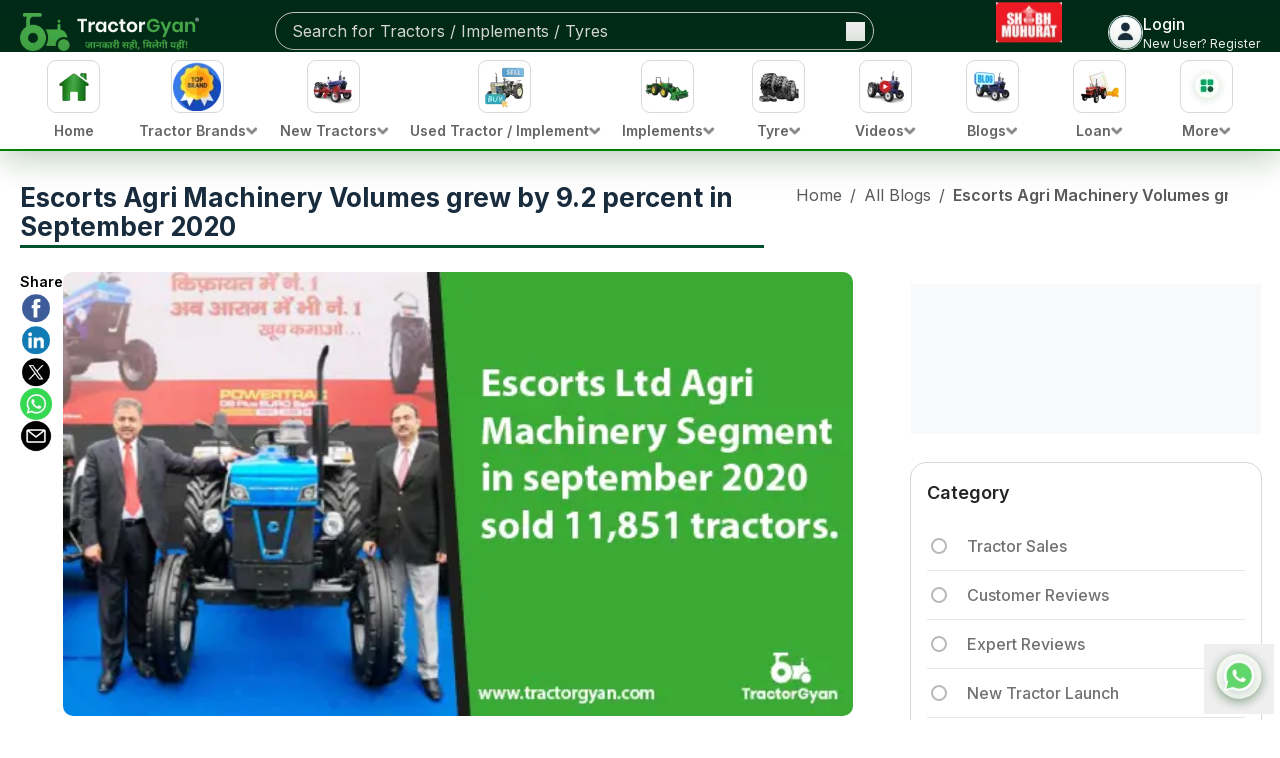

--- FILE ---
content_type: text/html; charset=utf-8
request_url: https://www.google.com/recaptcha/api2/aframe
body_size: 263
content:
<!DOCTYPE HTML><html><head><meta http-equiv="content-type" content="text/html; charset=UTF-8"></head><body><script nonce="cqctovoIepHnaCCOmdN-6A">/** Anti-fraud and anti-abuse applications only. See google.com/recaptcha */ try{var clients={'sodar':'https://pagead2.googlesyndication.com/pagead/sodar?'};window.addEventListener("message",function(a){try{if(a.source===window.parent){var b=JSON.parse(a.data);var c=clients[b['id']];if(c){var d=document.createElement('img');d.src=c+b['params']+'&rc='+(localStorage.getItem("rc::a")?sessionStorage.getItem("rc::b"):"");window.document.body.appendChild(d);sessionStorage.setItem("rc::e",parseInt(sessionStorage.getItem("rc::e")||0)+1);localStorage.setItem("rc::h",'1769943793172');}}}catch(b){}});window.parent.postMessage("_grecaptcha_ready", "*");}catch(b){}</script></body></html>

--- FILE ---
content_type: text/css; charset=UTF-8
request_url: https://tractorgyan.com/_next/static/css/bef7172269882caa.css
body_size: 227
content:
.top_search_blogs_blogs_listing_view_icon_container__yZd1O{display:flex;align-items:center;gap:10px}.top_search_blogs_blogs_listing_view_icon_container__yZd1O img{min-width:25px;max-width:25px;min-height:23px;max-height:23px}.top_search_blogs_blogs_view_featured_image__tGFYX{height:165px;max-width:300px;min-width:300px;border-radius:16px}

--- FILE ---
content_type: application/javascript; charset=UTF-8
request_url: https://tractorgyan.com/_next/static/chunks/545-8203cb54b203862e.js
body_size: 36389
content:
(self.webpackChunk_N_E=self.webpackChunk_N_E||[]).push([[545],{4302:(e,t,a)=>{"use strict";a.d(t,{M:()=>r});var l=a(30841);let r=async e=>{if(!e)return null;try{let t="api/get_brand_models?brand_name=".concat(encodeURIComponent(e)),a=await (0,l.L)(t);if(a)return a.data;return null}catch(e){return null}}},23726:(e,t,a)=>{"use strict";a.r(t),a.d(t,{default:()=>k});var l=a(95155),r=a(15239),s=a(52619),n=a.n(s),i=a(12115),o=a(58128),c=a(30841),d=a(81228),m=a(61173),u=a(43050),p=a(30131),x=a(48809),h=a(42265),g=a(4302),b=a(20063),f=a(51816),w=a(31607),y=a(96966),v=a(42612),j=a(51919),N=a(81241);let k=e=>{var t,a,s,k,_,S,P,T,I,C,L,F,M,U,q,E,O,D,A,R,B,V,H,W,z,Y,G,J,X,$,K;let{translation:Z,currentLang:Q,isMobile:ee,defaultEnquiryType:et="Tractor",tyreBrandsError:ea,openEnquiryForm:el,preFilledTractorBrand:er,preFilledTractorModel:es,preFilledTractorModelId:en,onClose:ei,enquirySource:eo}=e,ec=(0,b.usePathname)(),{requestPopup:ed,releasePopup:em}=(0,w.O)();if(ea)return(0,l.jsx)("div",{className:"py-5 text-center",children:(0,l.jsx)("p",{children:(null==Z||null==(K=Z.error_messages)?void 0:K.brands_unavailable)||"Brands are currently unavailable."})});let eu=async e=>{try{let t=await (0,v.g)({brand:e,lang:Q,start_limit:0,end_limit:1e3});if(t&&t.items)return t.items.map(e=>({id:e.id,modal_name:e.model,model:e.model,brand_name:e.brand_name,implement_power:e.implement_power,price:e.price,image:e.image,page_url:e.page_url}));return[]}catch(e){return[]}},ep=async e=>{try{let t=await (0,N.j)(1e3,1,null,null,e,"","","","","en",null);if(t&&t.items)return t.items.map(e=>({id:e.id,modal_name:e.model,model:e.model,brand_name:e.brand_name}));return[]}catch(e){return[]}},ex={Tyre:{formTitle:(null==Z||null==(t=Z.enquiryForm)?void 0:t.tyreEnquiryForm)||"Tyre Enquiry Form",brandLabel:(null==Z||null==(a=Z.enquiryForm)?void 0:a.tyreBrand)||"Tyre Brand",modelLabel:(null==Z||null==(s=Z.enquiryForm)?void 0:s.tyreModel)||"Tyre Model",fetchBrandsFn:x.V,fetchModelsFn:d.c,typeId:ee?104:103,payloadType:"Tyre",showBrandModelFields:!0,productNameSingular:"Tyre",productNamePlural:"Tyres",getSubmitButtonText:()=>"₹ ".concat((null==Z?void 0:Z.enquiryForm.getTyrePrice)||"Get Price")},Tractor:{formTitle:(null==Z||null==(k=Z.enquiryForm)?void 0:k.tractorEnquiryForm)||"Tractor Enquiry Form",brandLabel:(null==Z||null==(_=Z.enquiryForm)?void 0:_.tractorBrand)||"Tractor Brand",modelLabel:(null==Z||null==(S=Z.enquiryForm)?void 0:S.tractorModel)||"Tractor Model",fetchBrandsFn:h.p,fetchModelsFn:g.M,typeId:ee?71:72,payloadType:"Tractor",showBrandModelFields:!0,productNameSingular:"Tractor",productNamePlural:"Tractors",getSubmitButtonText:()=>"₹ ".concat((null==Z?void 0:Z.enquiryForm.getTractorPrice)||"Get Price")},TyreDealer:{formTitle:(null==Z||null==(P=Z.enquiryForm)?void 0:P.dealerEnquiryForm)||"Dealer Enquiry Form",brandLabel:"",modelLabel:"",fetchBrandsFn:null,fetchModelsFn:null,typeId:73,payloadType:"Dealer",showBrandModelFields:!1,productNameSingular:"Dealer",productNamePlural:"Dealers",getSubmitButtonText:()=>{var e;return(null==Z||null==(e=Z.buttons)?void 0:e.submit)||"Submit"}},Implement:{formTitle:(null==Z||null==(T=Z.enquiryForm)?void 0:T.implementEnquiryForm)||"Implement Enquiry Form",brandLabel:(null==Z||null==(I=Z.enquiryForm)?void 0:I.implementBrand)||"Implement Brand",modelLabel:(null==Z||null==(C=Z.enquiryForm)?void 0:C.implementModel)||"Implement Model",fetchBrandsFn:y.wb,fetchModelsFn:eu,typeId:ee?97:98,payloadType:"Implement",showBrandModelFields:!0,productNameSingular:"Implement",productNamePlural:"Implements",getSubmitButtonText:()=>"₹ ".concat((null==Z?void 0:Z.enquiryForm.getImplementPrice)||"Get Price")},Drone:{formTitle:(null==Z||null==(L=Z.enquiryForm)?void 0:L.droneEnquiryForm)||"Drone Enquiry Form",brandLabel:(null==Z||null==(F=Z.enquiryForm)?void 0:F.droneBrand)||"Drone Brand",modelLabel:(null==Z||null==(M=Z.enquiryForm)?void 0:M.droneModel)||"Drone Model",fetchBrandsFn:j.F,fetchModelsFn:ep,typeId:ee?101:102,payloadType:"Drone",showBrandModelFields:!0,productNameSingular:"Drone",productNamePlural:"Drones",getSubmitButtonText:()=>"₹ ".concat((null==Z?void 0:Z.enquiryForm.getDronePrice)||"Get Price")}},[eh,eg]=(0,i.useState)(!1),[eb,ef]=(0,i.useState)(!1),[ew,ey]=(0,i.useState)(!1),[ev,ej]=(0,i.useState)(!1),[eN,ek]=(0,i.useState)(null),[e_,eS]=(0,i.useState)({name:"",mobile:"",brand:"",model:"",product_id:"",state:"",district:"",tehsil:""}),[eP,eT]=(0,i.useState)(""),[eI,eC]=(0,i.useState)(!1),[eL,eF]=(0,i.useState)([]),[eM,eU]=(0,i.useState)([]),[eq,eE]=(0,i.useState)([]),[eO,eD]=(0,i.useState)([]),[eA,eR]=(0,i.useState)([]),[eB,eV]=(0,i.useState)(null),[eH,eW]=(0,i.useState)(""),[ez,eY]=(0,i.useState)("");(0,i.useEffect)(()=>{el&&(ed("whatsapp-enquiry"),ef(!0))},[el]),(0,i.useEffect)(()=>{eb&&(0,m.k)().then(eE);let e=!1,t=window.scrollY,a=()=>{t=window.scrollY,e||(requestAnimationFrame(()=>{eg(t>100),e=!1}),e=!0)};return window.addEventListener("scroll",a,{passive:!0}),()=>{window.removeEventListener("scroll",a)}},[eb]),(0,i.useEffect)(()=>{if(eb){let e=ex[et];e&&e.fetchBrandsFn?e.fetchBrandsFn().then(eF).catch(e=>{eF([])}):eF([]),eU([]),eS(e=>({...e}))}},[et,ee,eb]),(0,i.useEffect)(()=>{if(eb){ey(!1);let e=ex[et],t=()=>{eU([]),eS(e=>({...e,model:"",product_id:""}))};if(!e_.brand||!e||!e.fetchModelsFn||!e.showBrandModelFields)return void t();e.fetchModelsFn(e_.brand).then(e=>{eU(e||[])}).catch(e=>{t()})}},[e_.brand,et,ee,eb]),(0,i.useEffect)(()=>{},[eM,en,el,et]),(0,i.useEffect)(()=>{eS(e=>({...e,brand:"",model:"",product_id:""})),eU([])},[et]);let eG=async e=>{let t=await ex[et].fetchModelsFn(e);if(eU(t),t.length>0&&en){let e=t.find(e=>("Tractor"===et,String(e.id)===String(en)));e&&("Tractor"===et?eS(t=>({...t,model:e.model,product_id:e.product_id})):"Implement"===et?eS(t=>({...t,model:e.model,product_id:e.id})):eS(t=>({...t,model:e.modal_name,product_id:e.id})))}};(0,i.useEffect)(()=>{eb&&er&&"Tractor"===et&&(eS(e=>({...e,brand:er,model:"",product_id:""})),eG(er))},[eb,er,et]),(0,i.useEffect)(()=>{if(eb){if(ey(!1),!e_.state){eD([]),eR([]),eS(e=>({...e,district:"",tehsil:""}));return}(0,u.q)(e_.state).then(eD),eR([]),eS(e=>({...e}))}},[e_.state,eb]),(0,i.useEffect)(()=>{if(eb){if(ey(!1),!e_.district){eR([]),eS(e=>({...e,tehsil:""}));return}(0,p._)(e_.district).then(e=>eR(e||[])),eS(e=>({...e}))}},[e_.district,eb]);let eJ=e=>{ey(!1);let{name:t,value:a}=e.target;"name"===t?eS(e=>({...e,name:a.replace(/[^A-Za-z\s]/g,"").substring(0,50)})):"mobile"===t?/^\d{0,10}$/.test(a)&&(eS(e=>({...e,mobile:a})),eT("")):eS(e=>({...e,[t]:a}))},eX=async e=>{var t,a,l,r,s;e.preventDefault(),eC(!0),eT("");let n=ex[et];if(!n){eT((null==Z||null==(t=Z.error_messages)?void 0:t.invalidEnquiryType)||"Invalid enquiry type selected."),eC(!1);return}let{name:i,mobile:o,brand:d,model:m,state:u,district:p,tehsil:x,product_id:h}=e_,g={name:i,mobile:o,type:n.payloadType,brand:n.showBrandModelFields?d:"",model:n.showBrandModelFields?m:"",state:u,district:p,tehsil:x,page_source:ec,type_id:n.typeId,product_id:n.showBrandModelFields?h:"",demo_field_3:eo};if((null==o?void 0:o.length)===10&&/^[6-9]\d{9}$/.test(o))try{let e=await (0,c.L)("/api/whatsapp_popup_enquiry",g);(null==e?void 0:e.success)?(eW((null==e?void 0:e.data.text)||null),eV(null==(a=e.data)?void 0:a.primary_id),eY(e.data.product_id),ey(!0),ef(!1)):eT(e.message||(null==Z||null==(l=Z.error_messages)?void 0:l.submissionFailed)||"Submission failed")}catch(e){eT((null==Z||null==(r=Z.error_messages)?void 0:r.submissionError)||"An error occurred during submission")}finally{eC(!1)}else eT((null==Z||null==(s=Z.error_messages)?void 0:s.invalidMobileNumber)||"Please enter a valid 10-digit mobile number starting with 6-9."),eC(!1)},e$=(0,i.useMemo)(()=>eL||[],[eL]),eK=e=>{ek(()=>e),ej(!0)};return(0,l.jsxs)(l.Fragment,{children:[(0,l.jsxs)("div",{className:"fixed bottom-20 right-1.5 z-20 flex cursor-pointer flex-col items-center md:bottom-1.5",children:[(0,l.jsx)("button",{onClick:()=>{localStorage.setItem("WHATSAPP_MANUAL_OPEN","1"),ed("whatsapp-enquiry"),ef(e=>!e)},children:(0,l.jsx)(r.default,{src:"https://images.tractorgyan.com/uploads/113733/668690797dc8d-WhatsappIcon.webp",height:100,width:100,title:"WhatsApp",alt:"WhatsApp",className:"h-auto w-full min-w-[70px] max-w-[70px]"})}),eh&&(0,l.jsxs)("span",{onClick:()=>window.scrollTo({top:0,behavior:"smooth"}),className:"flex items-center justify-center gap-1.5 rounded-3xl bg-secondary px-3 py-1 font-medium text-white",children:[null==Z?void 0:Z.buttons.top,(0,l.jsx)("span",{children:"⇧"})]})]}),eb&&(0,l.jsx)("div",{className:"fixed left-0 right-0 top-0 z-[100] flex h-full w-full items-center justify-center bg-gray-popup bg-opacity-45",children:(0,l.jsx)("div",{className:"container",children:(0,l.jsxs)("div",{className:"mx-auto w-full overflow-hidden rounded-2xl bg-green-lighter shadow-main lg:max-w-[540px]",children:[(0,l.jsxs)("div",{className:"relative p-4 md:p-8 md:pt-3",children:[(0,l.jsx)("button",{className:"absolute right-2 top-2 flex h-6 w-6 min-w-6 items-center justify-center rounded-full",onClick:()=>eK(()=>{ef(!1),em("whatsapp-enquiry"),localStorage.removeItem("WHATSAPP_MANUAL_OPEN"),ei&&ei()}),children:(0,l.jsx)(r.default,{src:"https://images.tractorgyan.com/uploads/119880/1751721362close-icon.webp",height:50,width:50,alt:"close icon",title:"close icon"})}),(0,l.jsx)("div",{className:"mb-2 text-center text-xl font-bold text-black",children:(0,l.jsx)("span",{children:null==(U=ex[et])?void 0:U.formTitle})}),(0,l.jsx)("div",{className:"mb-2 text-center text-sm font-normal text-black",children:(0,l.jsx)("span",{children:null==Z||null==(q=Z.enquiryForm)?void 0:q["".concat(et.toLowerCase(),"TextForOtp")]})}),(0,l.jsxs)("form",{onSubmit:eX,onKeyDown:e=>{"Enter"===e.key&&"submit"!==e.target.type&&e.preventDefault()},className:"mb-4 grid grid-cols-6 gap-x-4 gap-y-4 md:gap-y-2",children:[(0,l.jsxs)("div",{className:"col-span-3",children:[(0,l.jsx)("label",{htmlFor:"name",className:"mb-0 block text-sm font-bold text-black text-start",children:null==Z?void 0:Z.enquiryForm.name}),(0,l.jsx)("div",{className:"mt-1",children:(0,l.jsx)("input",{type:"text",id:"name",name:"name",value:e_.name,onChange:eJ,placeholder:null==Z?void 0:Z.enquiryForm.enterName,required:!0,autoComplete:"given-name",className:"h-[38px] w-full rounded-lg border border-gray-light bg-transparent px-4 py-2 text-sm text-black placeholder:text-gray-main focus:outline-none"})})]}),(0,l.jsxs)("div",{className:"col-span-3",children:[(0,l.jsx)("label",{htmlFor:"mobile",className:"mb-0 block text-sm font-bold text-black text-start",children:null==Z?void 0:Z.enquiryForm.mobile}),(0,l.jsxs)("div",{className:"relative mt-1",children:[(0,l.jsx)("input",{type:"tel",id:"mobile",name:"mobile",placeholder:" xxxxxxxxxx",value:e_.mobile,onChange:eJ,required:!0,pattern:"[6-9]{1}[0-9]{9}",maxLength:"10",className:"h-[38px] w-full rounded-lg border border-gray-light bg-transparent px-4 py-2 ps-10 text-sm text-black placeholder:text-gray-main focus:outline-none"}),(0,l.jsx)("div",{className:"absolute left-3 top-0 h-full py-2 text-sm font-bold leading-[22px] text-black",children:(0,l.jsx)("span",{children:"+91"})})]})]}),(null==(E=ex[et])?void 0:E.showBrandModelFields)&&(0,l.jsxs)(l.Fragment,{children:[(0,l.jsxs)("div",{className:"col-span-3",children:[(0,l.jsx)("label",{htmlFor:"brand",className:"mb-0 block text-sm font-bold text-black text-start",children:null==(O=ex[et])?void 0:O.brandLabel}),(0,l.jsx)("div",{className:"mt-1",children:(0,l.jsxs)("select",{id:"brand",name:"brand",value:e_.brand,onChange:e=>{eS(t=>({...t,brand:e.target.value,model:"",product_id:""}))},required:!0,className:"h-[38px] w-full rounded-lg border border-gray-light bg-transparent px-4 py-2 text-sm text-black focus:outline-none",children:[(0,l.jsx)("option",{value:"",children:null==Z?void 0:Z.enquiryForm.selectBrand}),e$.length>0?e$.map((e,t)=>(0,l.jsx)("option",{value:e.slug,children:("hi"===Q&&e.name,e.name)},t)):(0,l.jsx)("option",{disabled:!0,children:(null==Z||null==(D=Z.headerNavbar)?void 0:D.loadingBrands)||"Loading..."})]})})]}),(0,l.jsxs)("div",{className:"col-span-3",children:[(0,l.jsx)("label",{htmlFor:"model",className:"mb-0 block text-sm font-bold text-black text-start",children:null==(A=ex[et])?void 0:A.modelLabel}),(0,l.jsx)("div",{className:"mt-1",children:(0,l.jsxs)("select",{id:"model",name:"model",value:e_.model,onChange:e=>{let t=eM[e.target.selectedIndex-1];t?"Tractor"===et?eS(e=>({...e,model:t.model,product_id:t.product_id})):"Implement"===et?eS(e=>({...e,model:t.model,product_id:t.id})):eS(e=>({...e,model:t.modal_name,product_id:t.id})):eS(e=>({...e,model:"",product_id:""}))},required:!0,disabled:!e_.brand,className:"h-[38px] w-full rounded-lg border border-gray-light bg-transparent px-4 py-2 text-sm text-black focus:outline-none",children:[(0,l.jsx)("option",{value:"",children:null==Z?void 0:Z.enquiryForm.selectModel}),eM.length>0?eM.map((e,t)=>{let a="Tractor"===et,r=a?e.model:e.modal_name,s=a?"hi"!==Q&&e.model_en?e.model_en:e.model:e.modal_name;return(0,l.jsx)("option",{value:r,children:s},t)}):(0,l.jsx)("option",{disabled:!0,children:(null==Z||null==(R=Z.headerNavbar)?void 0:R.loadingModels)||"Loading..."})]})})]})]}),(0,l.jsxs)("div",{className:"col-span-6",children:[(0,l.jsx)("label",{htmlFor:"state",className:"mb-0 block text-sm font-bold text-black text-start",children:null==Z?void 0:Z.enquiryForm.selectState}),(0,l.jsx)("div",{className:"mt-1",children:(0,l.jsxs)("select",{id:"state",name:"state",value:e_.state,onChange:eJ,required:!0,className:"h-[38px] w-full rounded-lg border border-gray-light bg-transparent px-4 py-2 text-sm text-black focus:outline-none",children:[(0,l.jsx)("option",{value:"",children:null==Z?void 0:Z.enquiryForm.selectState}),eq.length>0?eq.map(e=>(0,l.jsx)("option",{value:e.state,children:e.state},e.id)):(0,l.jsx)("option",{disabled:!0,children:(null==Z||null==(B=Z.common)?void 0:B.loading)||"Loading..."})]})})]}),(0,l.jsxs)("div",{className:"col-span-3",children:[(0,l.jsx)("label",{htmlFor:"district",className:"mb-0 block text-sm font-bold text-black text-start",children:null==Z?void 0:Z.enquiryForm.selectDistrict}),(0,l.jsx)("div",{className:"mt-1",children:(0,l.jsxs)("select",{id:"district",name:"district",value:e_.district,onChange:eJ,required:!0,disabled:!e_.state,className:"h-[38px] w-full rounded-lg border border-gray-light bg-transparent px-4 py-2 text-sm text-black focus:outline-none",children:[(0,l.jsx)("option",{value:"",children:null==Z?void 0:Z.enquiryForm.selectDistrict}),eO.length>0?eO.map(e=>(0,l.jsx)("option",{value:e.district,children:e.district},e.id)):(0,l.jsx)("option",{disabled:!0,children:(null==Z||null==(V=Z.common)?void 0:V.loading)||"Loading..."})]})})]}),(0,l.jsxs)("div",{className:"col-span-3",children:[(0,l.jsx)("label",{htmlFor:"tehsil",className:"mb-0 block text-sm font-bold text-black text-start",children:null==Z?void 0:Z.enquiryForm.selectTehsil}),(0,l.jsx)("div",{className:"mt-1",children:(0,l.jsxs)("select",{id:"tehsil",name:"tehsil",value:e_.tehsil,onChange:eJ,required:!0,disabled:!e_.district,className:"h-[38px] w-full rounded-lg border border-gray-light bg-transparent px-4 py-2 text-sm text-black focus:outline-none",children:[(0,l.jsx)("option",{value:"",children:null==Z?void 0:Z.enquiryForm.selectTehsil}),eA.length>0?eA.map(e=>(0,l.jsx)("option",{value:e.tehsil,children:e.tehsil},e.id)):(0,l.jsx)("option",{disabled:!0,children:(null==Z||null==(H=Z.common)?void 0:H.loading)||"Loading..."})]})})]}),(0,l.jsx)("div",{className:"col-span-6",children:(0,l.jsxs)("label",{className:"inline-flex items-center space-x-2",children:[(0,l.jsx)("input",{type:"checkbox",id:"terms",className:"form-checkbox text-blue-600 h-3.5 w-3.5",required:!0,defaultChecked:!0}),(0,l.jsxs)("span",{className:"text-xs text-gray-dark",children:[null==Z?void 0:Z.enquiryForm.termsConditionText,(0,l.jsx)(n(),{href:"https://tractorgyan.com/terms-of-use",className:"ms-1 font-bold text-blue-link",children:null==Z?void 0:Z.enquiryForm.termsConditionLink})]})]})}),(0,l.jsx)("div",{className:"col-span-6",children:(0,l.jsxs)("button",{type:"submit",disabled:eI,className:"mx-auto flex w-full max-w-[263px] items-center justify-center gap-2 rounded-lg bg-primary hover:bg-secondary px-4 py-2 text-lg text-white",children:[(0,l.jsx)("span",{children:null==(W=ex[et])?void 0:W.getSubmitButtonText()}),(0,l.jsx)(r.default,{src:f.wV,height:50,width:50,alt:"arrow-icon",title:"arrow-icon",className:"h-2.5 w-2.5"})]})}),eP&&(0,l.jsx)("div",{className:"text-red-600 col-span-6 text-center text-xs",children:eP})]})]}),(0,l.jsx)(r.default,{src:"https://images.tractorgyan.com/uploads/113891/6697a29502303-otpFooterImg.webp",height:500,width:500,alt:"enquiry-form-image",title:"enquiry-form-image",className:"h-auto max-w-full"})]})})}),ew&&(0,l.jsx)(o.A,{page:"tyre",translation:Z,name:e_.name,selectedModel:e_.model,mobile:e_.mobile,primaryId:eB,product_id:ez,bradn_name:e_.brand,state:e_.state,district:e_.district,tehsil:e_.tehsil,onClose:()=>eK(()=>{ey(!1)}),closeEnquryPopup:()=>{ef(!1),ey(!1),em("whatsapp-enquiry"),localStorage.removeItem("WHATSAPP_MANUAL_OPEN")},existVerified:eH,productNameSingular:null==(z=ex[et])?void 0:z.productNameSingular,productNamePlural:null==(Y=ex[et])?void 0:Y.productNamePlural,enquiryType:et}),ev&&(0,l.jsx)("div",{className:"fixed inset-0 z-[200] flex items-center justify-center bg-black bg-opacity-40",children:(0,l.jsxs)("div",{className:"w-[90%] max-w-[360px] rounded-xl bg-white p-6 text-center shadow-lg",children:[(0,l.jsx)("h3",{className:"mb-2 text-lg font-bold text-black",children:(null==Z||null==(G=Z.confirmPopup)?void 0:G.title)||("hi"===Q?"क्या आप वाकई बंद करना चाहते हैं?":"Are you sure?")}),(0,l.jsx)("p",{className:"mb-4 text-sm text-gray-main",children:(null==Z||null==(J=Z.confirmPopup)?void 0:J.description)||("hi"===Q?"फॉर्म बंद करने पर आपकी भरी हुई जानकारी हट जाएगी।":"Your entered details will be lost if you close this form.")}),(0,l.jsxs)("div",{className:"flex justify-center gap-4",children:[(0,l.jsx)("button",{onClick:()=>{ej(!1),ek(null)},className:"rounded-lg bg-primary px-4 py-2 text-sm text-white hover:bg-secondary",children:(null==Z||null==(X=Z.confirmPopup)?void 0:X.no)||("hi"===Q?"नहीं":"No")}),(0,l.jsx)("button",{onClick:()=>{eN&&eN(),ej(!1),ek(null)},className:"rounded-lg border border-gray-300 px-4 py-2 text-sm text-black hover:bg-gray-100",children:(null==Z||null==($=Z.confirmPopup)?void 0:$.yesClose)||("hi"===Q?"हाँ, बंद करें":"Yes, Close")})]})]})})]})}},28459:(e,t,a)=>{"use strict";a.d(t,{A:()=>i});var l=a(95155);a(12115);var r=a(15239),s=a(69371);let n=e=>{let{children:t}=e;return(0,l.jsx)("div",{className:"fixed left-0 right-0 top-0 z-30 flex h-full w-full items-center justify-center bg-gray-popup bg-opacity-45",children:(0,l.jsx)("div",{className:"container",children:t})})},i=e=>{let{message:t,onClose:a,translation:i}=e;return(0,l.jsx)(n,{children:(0,l.jsx)("div",{className:"relative mx-auto h-full max-h-[660px] w-full rounded-xl bg-white px-2.5 py-4 shadow-main md:max-h-[800px] md:max-w-[600px] md:px-4",children:(0,l.jsxs)("div",{className:"flex flex-col items-center justify-center gap-2 overflow-auto",children:[(0,l.jsx)(r.default,{src:"https://images.tractorgyan.com/uploads/113943/669c0b5d6481e-relatedSuccessIcon.webp",height:100,width:100,title:"success icon",alt:"success icon",className:"mx-auto my-2 flex max-w-[60px] md:my-4 md:max-w-[80px]"}),(0,l.jsx)("button",{className:"absolute right-2 top-2 flex h-6 w-6 min-w-6 items-center justify-center rounded-full",onClick:a,children:(0,l.jsx)(r.default,{src:"https://images.tractorgyan.com/uploads/119880/1751721362close-icon.webp",height:50,width:50,alt:"close icon",title:"close icon"})}),(0,l.jsx)("div",{className:"mb-4 text-center",children:(0,l.jsx)("span",{className:"text-sm text-gray-main md:text-2xl whitespace-pre-line",children:t})}),(0,l.jsx)(s.q,{translation:i})]})})})}},30131:(e,t,a)=>{"use strict";a.d(t,{_:()=>s});var l=a(30841),r=a(48315);async function s(e){if(e)try{let t=await (0,l.L)("".concat(r.d8),{district:e});return(null==t?void 0:t.data)?t.data:[]}catch(e){}}},30841:(e,t,a)=>{"use strict";a.d(t,{F:()=>n,L:()=>i});var l=a(80293);let r=["blog_detail","blog_list","blog_search","blog_tag","read_more_blogs","popular_blog_list","all_faq","webstory_category","blog_category"],s=e=>r.some(t=>e.includes(t))?{next:{revalidate:60}}:{next:{revalidate:600}},n=async e=>{try{let t=s(e);return(await fetch("".concat((0,l.e)()).concat(e.startsWith("/")?"":"/").concat(e),t)).json()}catch(e){throw e}},i=async(e,t)=>{try{let a=s(e);return(await fetch("".concat((0,l.e)()).concat(e.startsWith("/")?"":"/").concat(e),{body:JSON.stringify(t),headers:{"Content-Type":"application/json"},method:"POST",...a})).json()}catch(e){if(e.response&&404===e.response.status)return{data:null,message:"Resource not found"};throw e}}},31607:(e,t,a)=>{"use strict";a.d(t,{A:()=>n,O:()=>s});var l=a(12115);let r=(0,l.createContext)(null);function s(){let e=(0,l.useContext)(r);if(!e)throw Error("usePopup must be used within a PopupProvider");return e}let n=r},32245:()=>{},33180:(e,t,a)=>{"use strict";function l(){try{let e=parseInt(localStorage.getItem("tg_user_exp")||"0",10);if(!e||Date.now()>e)return localStorage.removeItem("userData"),localStorage.removeItem("tg_user_exp"),null;let t=localStorage.getItem("userData");return t?JSON.parse(t):null}catch(e){return null}}a.d(t,{Y:()=>l})},42265:(e,t,a)=>{"use strict";a.d(t,{p:()=>r});var l=a(30841);async function r(){try{return(await (0,l.F)("/api/all_tractor_brands")).data}catch(e){throw e}}},42612:(e,t,a)=>{"use strict";a.d(t,{g:()=>r});var l=a(30841);async function r(e){let{search_keyword:t="",start_limit:a,end_limit:r,latest_implement:s,popular_implement:n,brand:i,lang:o,implement_type:c,is_price_list:d}=e;try{let e={brand:i};t&&(e.search_keyword=t),void 0!==a&&(e.start_limit=a),void 0!==r&&(e.end_limit=r),void 0!==s&&(e.latest_implement=s),void 0!==n&&(e.popular_implement=n),o&&(e.lang=o),c&&(e.implement_type=c.replaceAll(" ","-").toLowerCase()),d&&(e.is_price_list=d);let m=await (0,l.L)("/api/implement_brand_common_main_list",e);if(m&&m.success)return m.data=m.data.map(e=>({...e,image:"/"+e.image})),{items:m.data||[],totalCount:m.count||0};return{items:[],totalCount:0}}catch(e){throw e}}},43050:(e,t,a)=>{"use strict";a.d(t,{q:()=>s});var l=a(30841),r=a(48315);async function s(e){if(e)try{let t=await (0,l.L)("".concat(r.c7),{state:e});return(null==t?void 0:t.data)?t.data:[]}catch(e){}}},48315:(e,t,a)=>{"use strict";a.d(t,{F8:()=>c,JJ:()=>l,XH:()=>r,c7:()=>n,d8:()=>o,dX:()=>i,sl:()=>s});let l="/api/tyre_modal",r="/api/all_state",s="/api/v2/all_state",n="/api/all_district",i="/api/v2/all_district",o="/api/all_tehsil",c="/api/state_city_list"},48809:(e,t,a)=>{"use strict";a.d(t,{V:()=>r});var l=a(30841);async function r(){try{return(await (0,l.L)("/api/all_tyre_brands")).data}catch(e){throw e}}},49329:()=>{},51816:(e,t,a)=>{"use strict";a.d(t,{$S:()=>f,DH:()=>b,E6:()=>o,LE:()=>y,O8:()=>i,P6:()=>v,Vz:()=>c,Xn:()=>j,b_:()=>h,g8:()=>x,go:()=>s,hq:()=>g,kJ:()=>n,kZ:()=>d,m3:()=>N,qW:()=>u,w4:()=>l,wV:()=>r,ys:()=>w,zg:()=>m,zi:()=>p});let l="https://images.tractorgyan.com/uploads",r="".concat(l,"/117224/67728a253ab3b-white-next-arrow_small.webp"),s="".concat(l,"/119548/684a76945210c-white-next-arrow.webp"),n="".concat(l,"/117126/676564868c894-green-arrow.webp"),i="".concat(l,"/114170/66ab587516e06-reviewStar.png"),o="".concat(l,"/119880/1751721362close-icon.webp"),c="".concat(l,"/120270/688762588d9aa-blue-location-icon.webp"),d="".concat(l,"/120561/1755061528Sell-Old-Tractor-Details-Icon.webp"),m="".concat(l,"/120565/1755061601Sell-Old-Tractor-Person-Details-Icon.webp"),u="".concat(l,"/120563/1755061576Sell-Old-Tractor-Images-Icon.webp"),p="".concat(l,"/120560/1755061518Sell-Old-Tractor-Details-Active-Icon.webp"),x="".concat(l,"/120564/1755061587Sell-Old-Tractor-Person-Details-Active-Icon.webp"),h="".concat(l,"/120562/1755061544Sell-Old-Tractor-Images-Active-Icon.webp"),g="".concat(l,"/120556/1755061294Upload-Tractor-Front-Icon.webp"),b="".concat(l,"/120557/1755061307Upload-Tractor-Back-Icon.webp"),f="".concat(l,"/120558/1755061321Upload-Tractor-Left-Icon.webp"),w="".concat(l,"/120559/1755061333Upload-Tractor-Right-Icon.webp"),y="".concat(l,"/122219/69313c01e5201-1-min.webp"),v="".concat(l,"/122220/69313c26e0a06-2-min.webp"),j="".concat(l,"/122222/69313c8de15a9-4-min.webp"),N="".concat(l,"/122221/69313c665fb89-3-min.webp")},51919:(e,t,a)=>{"use strict";a.d(t,{F:()=>r});var l=a(30841);async function r(e){try{return(await (0,l.L)("api/drone_brands?lang=".concat(e))).data}catch(e){throw e}}},57881:(e,t,a)=>{"use strict";a.d(t,{A:()=>x});var l=a(95155),r=a(12115);a(49329);var s=a(15239),n=a(52619),i=a.n(n),o=a(30841),c=a(20063),d=a(80293);let m=e=>{var t,a,s,n,m,u,p,x,h,g,b,f,w,y,v,j,N,k,_,S,P,T,I,C,L,F;let{formData:M,errors:U,handleChange:q,setActivePopup:E,setErrors:O,translation:D,currentLang:A,onClose:R,from:B}=e,[V,H]=(0,r.useState)(!1),[W,z]=(0,r.useState)(""),[Y,G]=(0,r.useState)(""),[J,X]=(0,r.useState)(""),[$,K]=(0,r.useState)(!1),[Z,Q]=(0,r.useState)(!1),[ee,et]=(0,r.useState)(""),[ea,el]=(0,r.useState)(!1),[er,es]=(0,r.useState)(""),[en,ei]=(0,r.useState)(""),[eo,ec]=(0,r.useState)(!1),[ed,em]=(0,r.useState)(!1),[eu,ep]=(0,r.useState)(!1),[ex,eh]=(0,r.useState)(!1),[eg,eb]=(0,r.useState)(30),[ef,ew]=(0,r.useState)({number:!1}),[ey,ev]=(0,r.useState)(!1),ej=(0,c.useRouter)(),eN=(0,d.e)();(0,r.useEffect)(()=>{let e;return V&&eg>0?e=setInterval(()=>{eb(e=>e-1)},1e3):0===eg&&ev(!0),()=>clearInterval(e)},[V,eg]);let ek=e=>{q(e),X(null),el(null),U[e.target.name]&&O(t=>({...t,[e.target.name]:null}))},e_=async e=>{var t,a,l,r,s;e.preventDefault(),X("");try{let e=await (0,o.L)("/api/enquiry_sendotp",{mobile_name:M.number,otp_type:"otp",form_type:"register"});(null==e?void 0:e.enc_otp)?e?(el("".concat(null==D||null==(t=D.signin)?void 0:t.otpSentMobile)),em(!1),H(!0),eb(30),ev(!1),es(null==e?void 0:e.enc_otp),ei(""),z(M.number)):X("".concat(null==D||null==(a=D.signin)?void 0:a.faildToGenerateOTP)):(X("".concat((null==e?void 0:e.message)=="mobile_exists"&&"".concat(null==D||null==(l=D.signin)?void 0:l.mobileIsAlreadyRegistered))||"".concat(null==D||null==(r=D.signin)?void 0:r.faildToSentOTP)),H(!1))}catch(e){X("".concat(null==D||null==(s=D.signin)?void 0:s.errorOccurredOTP))}},eS=async function(){var e,t,a,l,r;let s=arguments.length>0&&void 0!==arguments[0]?arguments[0]:Y.trim(),n=s.replace(/\D/g,"");if(n.length<4){X("".concat(null==D||null==(e=D.signin)?void 0:e.enterOtp)),el("");return}if(!er){X("".concat(null==D||null==(t=D.signin)?void 0:t.otpNotRecived)),el("");return}try{let e=await (0,o.L)("/api/enquiry_verification_otp",{out:n,mobile:M.number,main_id:er,keyup:"session_verify"});"valid_otp"===e.message?(ec(!0),eh(!0),H(!1),G(""),em(!1),eb(0),ev(!1),el("".concat(null==D||null==(a=D.signin)?void 0:a.otpSuccessfullyVerified)),X(""),setTimeout(()=>{eh(!1)},3e3)):(X("".concat(null==D||null==(l=D.signin)?void 0:l.otpIsValid)),el(""))}catch(e){X("".concat(null==D||null==(r=D.signin)?void 0:r.faildToGenerateOTP)),el("")}},eP=async e=>{var t,a,l,r,s,n,i,c,d,m,u,p;e.preventDefault();let x={};if(M.username.trim()?/^[a-zA-Z\s'-]+$/.test(M.username)||(x.username="".concat(null==D||null==(a=D.signin)?void 0:a.nameIsValid)):x.username="".concat(null==D||null==(t=D.signin)?void 0:t.nameIsRequired),M.number.trim()?/^[6-9]\d{9}$/.test(M.number.trim())||(x.number="".concat(null==D||null==(r=D.signin)?void 0:r.mobileIsValid)):x.number="".concat(null==D||null==(l=D.signin)?void 0:l.mobileIsRequired),M.userpassword?M.userpassword.length<5&&(x.userpassword="".concat(null==D||null==(n=D.signin)?void 0:n.passwordIsValid)):x.userpassword="".concat(null==D||null==(s=D.signin)?void 0:s.passwordIsRequired),M.userConfirmPassword?M.userConfirmPassword!==M.userpassword&&(x.userConfirmPassword="".concat(null==D||null==(c=D.signin)?void 0:c.passwordDoNotMatch)):x.userConfirmPassword="".concat(null==D||null==(i=D.signin)?void 0:i.confirmPasswordIsRequired),M.terms||(x.terms="".concat(null==D||null==(d=D.signin)?void 0:d.termAndConditionIsRequired)),M.number&&!eo)return void em(!0);if(Object.keys(x).length>0)return void O(x);try{let e={name:M.username,mobile:M.number,password:M.userpassword,email:(null==M?void 0:M.useremail)||""},t=await (0,o.L)("/api/register",e);if(t.success){let e=(null==t?void 0:t.user_data).name;et("".concat(null==D||null==(m=D.signin)?void 0:m.registrationSuccessfull,", ").concat(e,"!")),ep(!0),em(!1),E(null),R(),ej.push("".concat(eN,"/user-dashboard?token=").concat(null==t?void 0:t.access_token))}else et((null==t?void 0:t.message)||"".concat(null==D||null==(u=D.signin)?void 0:u.registrationFaild))}catch(e){et("".concat(null==D||null==(p=D.signin)?void 0:p.errorInRegistration))}},eT=/^[6-9]\d{9}$/.test(M.number.trim()),eI=e=>{var t,a;return e.trim()?/^[6-9]\d{9}$/.test(e.trim())?null:"".concat(null==D||null==(a=D.signin)?void 0:a.mobileIsValid):"".concat(null==D||null==(t=D.signin)?void 0:t.mobileIsRequired)};return(0,l.jsxs)("form",{className:"registerPopForm mt-2",onSubmit:eP,children:[(0,l.jsxs)("div",{className:"registerPopMAinDiv",children:[(0,l.jsxs)("span",{className:"registerNameMobileSpanDual",children:[(0,l.jsxs)("span",{className:"registerNameMobileSpan relative",children:[(0,l.jsx)("label",{htmlFor:"username",children:null==D||null==(t=D.signInForm)?void 0:t.nameLabel}),(0,l.jsx)("input",{type:"text",id:"username",name:"username",placeholder:"".concat(null==D||null==(a=D.signInForm)?void 0:a.namePlaceholder),value:M.username,onChange:ek,className:"h-[38px] w-full rounded-lg border border-gray-light bg-transparent px-4 py-2 ps-10 text-sm text-black placeholder:text-gray-main focus:outline-none ".concat(U.username?"error":"")}),U.username&&(0,l.jsx)("span",{className:"error-message absolute bottom-[-20px]",children:U.username})]}),(0,l.jsxs)("div",{className:"relative col-span-6 hidden w-full md:col-span-2 md:block lg:w-fit",children:[(0,l.jsx)("label",{htmlFor:"mobileNumber",className:"mb-0 block text-[14px] text-sm text-black",children:null==D||null==(s=D.signInForm)?void 0:s.mobileLabel}),(0,l.jsxs)("div",{className:"relative mt-2",children:[(0,l.jsx)("input",{type:"tel",id:"number",name:"number",placeholder:" xxxxxxxxxx",value:M.number,onChange:e=>{ek({target:{name:"number",value:e.target.value.replace(/\D/g,"")}})},onBlur:()=>ew(e=>({...e,number:!0})),maxLength:"10",className:"h-[38px] w-full rounded-lg border border-gray-light bg-transparent px-4 py-2 ps-10 text-sm text-black placeholder:text-gray-main focus:outline-none ".concat(U.number?"error":"")}),(0,l.jsx)("div",{className:"full absolute left-3 top-0 py-2 text-sm font-bold leading-[22px] text-black",children:(0,l.jsx)("span",{children:"+91"})})]}),(ef.number||U.number)&&(0,l.jsx)("p",{className:"error_message absolute bottom-[-20px]",children:eI(M.number)||U.number})]}),eT&&!eo&&(0,l.jsx)("div",{className:"hidden w-fit md:block",children:M.number===W?ey?(0,l.jsx)("button",{onClick:e_,className:"whitespace-nowrap px-[10px] text-[13px]",children:null==D||null==(n=D.signInForm)?void 0:n.resend}):!V&&(0,l.jsx)("button",{onClick:e_,disabled:!M.number,className:"text-green whitespace-nowrap px-[10px] text-[13px]",children:null==D||null==(m=D.signInForm)?void 0:m.getOtp}):(0,l.jsx)("button",{onClick:e_,disabled:!M.number,className:"text-green whitespace-nowrap px-[10px] text-[13px]",children:null==D||null==(u=D.signInForm)?void 0:u.getOtp})}),(0,l.jsxs)("div",{className:"block flex w-full items-end gap-2 pt-2 md:hidden",children:[(0,l.jsxs)("div",{className:"col-span-6 w-full md:col-span-2",children:[(0,l.jsx)("label",{htmlFor:"mobileNumber",className:"mb-0 block text-[14px] text-sm text-black",children:null==D||null==(p=D.signInForm)?void 0:p.mobileLabel}),(0,l.jsxs)("div",{className:"relative mt-2",children:[(0,l.jsx)("input",{type:"tel",id:"number",name:"number",placeholder:" xxxxxxxxxx",value:M.number,onChange:e=>{ek({target:{name:"number",value:e.target.value.replace(/\D/g,"")}})},onBlur:()=>ew(e=>({...e,number:!0})),maxLength:"10",className:"h-[38px] w-full rounded-lg border border-gray-light bg-transparent px-4 py-2 ps-10 text-sm text-black placeholder:text-gray-main focus:outline-none ".concat(U.number?"error":"")}),(0,l.jsx)("div",{className:"full absolute left-3 top-0 py-2 text-sm font-bold leading-[22px] text-black",children:(0,l.jsx)("span",{children:"+91"})})]}),(ef.number||U.number)&&(0,l.jsx)("p",{className:"error_message",children:eI(M.number)||U.number})]}),eT&&!eo&&(0,l.jsx)(l.Fragment,{children:M.number===W?ey?(0,l.jsx)("button",{onClick:e_,className:"whitespace-nowrap px-[10px] text-[13px]",children:null==D||null==(x=D.signInForm)?void 0:x.resend}):!V&&(0,l.jsx)("button",{onClick:e_,disabled:!M.number,className:"text-green text-red whitespace-nowrap px-[10px] text-[13px]",children:null==D||null==(h=D.signInForm)?void 0:h.getOtp}):(0,l.jsx)("button",{onClick:e_,disabled:!M.number,className:"text-green text-red whitespace-nowrap px-[10px] text-[13px]",children:null==D||null==(g=D.signInForm)?void 0:g.getOtp})})]})]}),J&&!V&&(0,l.jsx)("span",{className:"error-message mt-2 text-start",children:J}),ea&&V&&(0,l.jsx)("span",{className:"success-message mt-[-7px] text-end lg:mt-1",children:ea}),V&&!eo&&M.number===W&&(0,l.jsx)(l.Fragment,{children:(0,l.jsxs)("span",{className:"".concat(J?"mt-4":ea?"mt-[-16px]":"mt-0"," registerOtpSpan relative"),children:[(0,l.jsx)("label",{htmlFor:"otp",children:null==D||null==(b=D.signInForm)?void 0:b.otpLabel}),V&&!ey&&(0,l.jsxs)("span",{className:"absolute right-0 text-end text-[13px] font-medium text-[#4682b4] md:hidden",children:[eg,"s"]}),(0,l.jsx)("span",{className:"verifyOtpBtnSpan",children:(0,l.jsxs)("span",{className:"viefyOtpWithTimer",children:[(0,l.jsx)("input",{type:"tel",id:"otp",name:"otp",required:!0,placeholder:null==D||null==(f=D.signInForm)?void 0:f.otpPlaceholder,value:Y,maxLength:"4",onChange:e=>{let t=e.target.value.replace(/\D/g,"");X(null),t.length<=4&&(G(t),4===t.length&&eS(t))},className:"h-[38px] w-full rounded-lg border border-gray-light bg-transparent px-4 py-2 ps-10 text-sm text-black placeholder:text-gray-main focus:outline-none ".concat(J?"error":"")}),!ey&&(0,l.jsxs)("span",{className:"otpTimer hidden md:block",children:[eg,"s"]})]})}),J&&(0,l.jsx)("span",{className:"error-message",children:J})]})}),ex&&(0,l.jsxs)("span",{className:"success-message",children:[" ","".concat(null==D||null==(w=D.signin)?void 0:w.otpSuccessfullyVerified,"!")]}),ed&&(0,l.jsx)("span",{className:"error-message mt-1 text-start",children:null==D||null==(y=D.signin)?void 0:y.verifyYourMobile}),eu&&(0,l.jsx)("span",{className:"success-message",children:null==D||null==(v=D.signin)?void 0:v.thanksForRegistration}),(0,l.jsxs)("span",{className:"registerEmailSpan mt-2",children:[(0,l.jsx)("label",{htmlFor:"email",children:null==D||null==(j=D.signInForm)?void 0:j.emailLabel}),(0,l.jsx)("input",{type:"email",id:"useremail",name:"useremail",placeholder:null==D||null==(N=D.signInForm)?void 0:N.emailPlaceholder,value:M.useremail,onChange:ek,className:"h-[38px] w-full rounded-lg border border-gray-light bg-transparent px-4 py-2 ps-10 text-sm text-black placeholder:text-gray-main focus:outline-none"})]}),(0,l.jsxs)("span",{className:"registerNameMobileSpanDual relative lg:mt-1",children:[(0,l.jsxs)("span",{className:"registerNameMobileSpan mt-2",children:[(0,l.jsx)("label",{htmlFor:"password",children:null==D||null==(k=D.signInForm)?void 0:k.passwordLabel}),(0,l.jsxs)("div",{className:"passwordContainer",style:{display:"flex",alignItems:"center"},children:[(0,l.jsx)("input",{type:$?"text":"password",id:"userpassword",name:"userpassword",placeholder:null==D||null==(_=D.signInForm)?void 0:_.passwordPlaceholder,value:M.userpassword,onChange:ek,className:"h-[38px] w-full rounded-lg border border-gray-light bg-transparent px-4 py-2 ps-10 text-sm text-black placeholder:text-gray-main focus:outline-none ".concat(U.userpassword?"error":""),style:{flex:1}}),(0,l.jsx)("span",{className:"togglePassword",onClick:()=>K(!$),style:{cursor:"pointer",marginLeft:"5x",display:"flex",alignItems:"center",marginTop:"1px"},children:$?(0,l.jsxs)("svg",{xmlns:"http://www.w3.org/2000/svg",width:"20",height:"20",fill:"none",viewBox:"0 0 24 24",stroke:"#595959",children:[(0,l.jsx)("path",{strokeLinecap:"round",strokeLinejoin:"round",strokeWidth:"2",d:"M15 12a3 3 0 11-6 0 3 3 0 016 0z"}),(0,l.jsx)("path",{strokeLinecap:"round",strokeLinejoin:"round",strokeWidth:"2",d:"M2.458 12C3.732 7.943 7.522 5 12 5c4.478 0 8.268 2.943 9.542 7-1.274 4.057-5.064 7-9.542 7-4.478 0-8.268-2.943-9.542-7z"})]}):(0,l.jsx)("svg",{xmlns:"http://www.w3.org/2000/svg",width:"20",height:"20",fill:"none",viewBox:"0 0 24 24",stroke:"#595959",children:(0,l.jsx)("path",{strokeLinecap:"round",strokeLinejoin:"round",strokeWidth:"2",d:"M13.875 18.825A10.05 10.05 0 0112 19c-4.478 0-8.268-2.943-9.542-7a9.964 9.964 0 012.299-3.964M6.18 6.18A9.964 9.964 0 0112 5c4.478 0 8.268 2.943 9.542 7a9.965 9.965 0 01-4.142 5.173M6.18 6.18L17.82 17.82M6.18 6.18L2 2m4.18 4.18L2 2m0 0l2.18 2.18M22 22l-2.18-2.18"})})})]}),U.userpassword&&(0,l.jsx)("span",{className:"error-message absolute bottom-[-20px]",children:U.userpassword})]}),(0,l.jsxs)("span",{className:"registerNameMobileSpan mt-2",children:[(0,l.jsx)("label",{htmlFor:"password",children:null==D||null==(S=D.signInForm)?void 0:S.confirmPasswordLabel}),(0,l.jsxs)("div",{className:"passwordContainer",style:{display:"flex",alignItems:"center"},children:[(0,l.jsx)("input",{type:Z?"text":"password",id:"userConfirmPassword",name:"userConfirmPassword",placeholder:null==D||null==(P=D.signInForm)?void 0:P.confirmPasswordPlaceholder,value:M.userConfirmPassword,onChange:ek,className:"h-[38px] w-full rounded-lg border border-gray-light bg-transparent px-4 py-2 ps-10 text-sm text-black placeholder:text-gray-main focus:outline-none ".concat(U.userConfirmPassword?"error":""),style:{flex:1}}),(0,l.jsx)("span",{className:"togglePassword",onClick:()=>Q(!Z),style:{cursor:"pointer",marginLeft:"5x",display:"flex",alignItems:"center",marginTop:"1px"},children:Z?(0,l.jsxs)("svg",{xmlns:"http://www.w3.org/2000/svg",width:"20",height:"20",fill:"none",viewBox:"0 0 24 24",stroke:"#595959",children:[(0,l.jsx)("path",{strokeLinecap:"round",strokeLinejoin:"round",strokeWidth:"2",d:"M15 12a3 3 0 11-6 0 3 3 0 016 0z"}),(0,l.jsx)("path",{strokeLinecap:"round",strokeLinejoin:"round",strokeWidth:"2",d:"M2.458 12C3.732 7.943 7.522 5 12 5c4.478 0 8.268 2.943 9.542 7-1.274 4.057-5.064 7-9.542 7-4.478 0-8.268-2.943-9.542-7z"})]}):(0,l.jsx)("svg",{xmlns:"http://www.w3.org/2000/svg",width:"20",height:"20",fill:"none",viewBox:"0 0 24 24",stroke:"#595959",children:(0,l.jsx)("path",{strokeLinecap:"round",strokeLinejoin:"round",strokeWidth:"2",d:"M13.875 18.825A10.05 10.05 0 0112 19c-4.478 0-8.268-2.943-9.542-7a9.964 9.964 0 012.299-3.964M6.18 6.18A9.964 9.964 0 0112 5c4.478 0 8.268 2.943 9.542 7a9.965 9.965 0 01-4.142 5.173M6.18 6.18L17.82 17.82M6.18 6.18L2 2m4.18 4.18L2 2m0 0l2.18 2.18M22 22l-2.18-2.18"})})})]}),U.userConfirmPassword&&(0,l.jsx)("span",{className:"error-message absolute bottom-[-20px]",children:U.userConfirmPassword})]})]})]}),(0,l.jsxs)("p",{className:"termsParaOfRegister mt-4",children:[(0,l.jsx)("input",{type:"checkbox",name:"terms",checked:M.terms,onChange:ek,className:U.terms?"error":""}),(0,l.jsxs)("span",{children:[null==D||null==(T=D.signInForm)?void 0:T.termsMessage," ",(0,l.jsx)(i(),{href:"/terms-of-use",children:null==D||null==(I=D.signInForm)?void 0:I.termsLinkText})]}),U.terms&&(0,l.jsx)("span",{className:"error-message",children:U.terms})]}),ee&&(0,l.jsx)("span",{className:"error-message text-center",children:ee}),(0,l.jsx)("button",{type:"submit",className:"submitRegisterPopup mt-4",children:null==D||null==(C=D.signInForm)?void 0:C.createAccount}),!B&&(0,l.jsx)("p",{className:"termsParaOfRegister logInParaOfRegister",children:(0,l.jsxs)("span",{children:[null==D||null==(L=D.signInForm)?void 0:L.alreadyHaveAccount," ",(0,l.jsx)("span",{className:"loginInSpan",onClick:()=>E("login"),children:null==D||null==(F=D.signInForm)?void 0:F.logIn})]})})]})},u=e=>{var t,a,s,n,m,u,p,x,h,g,b,f,w,y,v,j,N,k,_,S,P,T,I,C,L,F,M,U,q,E,O,D,A,R,B,V;let{formData:H,errors:W,handleChange:z,setActivePopup:Y,setErrors:G,from:J,onClose:X,translation:$,currentLang:K}=e,[Z,Q]=(0,r.useState)(""),[ee,et]=(0,r.useState)(""),[ea,el]=(0,r.useState)(!1),[er,es]=(0,r.useState)(!0),[en,ei]=(0,r.useState)(!1),[eo,ec]=(0,r.useState)(""),[ed,em]=(0,r.useState)(!1),[eu,ep]=(0,r.useState)(!1),[ex,eh]=(0,r.useState)(!1),[eg,eb]=(0,r.useState)(!0),[ef,ew]=(0,r.useState)(30),[ey,ev]=(0,r.useState)(!1),[ej,eN]=(0,r.useState)(!1);(0,d.e)();let ek=(0,c.useRouter)();(0,r.useEffect)(()=>{J&&es(!1)},[J,er]),(0,r.useEffect)(()=>{let e;return ex&&ef>0?e=setInterval(()=>{ew(e=>e-1)},1e3):0===ef&&(ev(!0),et(null)),()=>clearInterval(e)},[ex,ef]);let e_=async()=>{var e,t,a,l;if(!ej){if(eN(!0),!/^\d+$/.test(H.number)||(null==(e=H.number)?void 0:e.length)<10){G(e=>{var t;return{...e,number:"".concat(null==$||null==(t=$.signin)?void 0:t.mobileIsValid)}}),eN(!1);return}try{let e=await (0,o.L)("/api/enquiry_sendotp",{mobile_name:H.number,otp_type:"send_login",form_type:"login"});(null==e?void 0:e.message)=="success"?(et("".concat(null==$||null==(t=$.signin)?void 0:t.otpSentMobile)),eh(!0),eb(!1),Q(""),ew(30),ev(!1)):(Q("".concat(null==$||null==(a=$.loginValidations)?void 0:a.notRegisterdUser)),eh(!1),et(null))}catch(e){Q("".concat(null==$||null==(l=$.signin)?void 0:l.faildToSentOTP))}finally{eN(!1)}}},eS=async()=>{var e,t,a;if(eh(!0),!ej){eN(!0);try{let a=await (0,o.L)("/api/enquiry_verification_otp",{out:eo,mobile:H.number,main_id:"login_verify"});(null==a?void 0:a.message)=="valid_otp"?(et("".concat(null==$||null==(e=$.signin)?void 0:e.otpSuccessfullyVerified)),Q(""),em(!0),ep(!0),eb(!1)):(Q("".concat(null==$||null==(t=$.signin)?void 0:t.otpIsValid)),et(null),em(!1))}catch(e){em(!1),et(null),Q("".concat(null==$||null==(a=$.signin)?void 0:a.otpNotRecived))}finally{eN(!1)}}},eP=async e=>{var t,a,l,r,s,n,i,c,d;if(e.preventDefault(),!ej){if(eN(!0),Q(""),et(""),er&&!ed)return void Q("".concat(null==$||null==(t=$.loginValidations)?void 0:t.pleaseVerifyOTP));try{let e;if(er)e=await (0,o.L)("/api/auth/login",{mobile:H.number,otp:eo});else{let t={};if(H.useremail?/^[^\s@]+@[^\s@]+\.[^\s@]+$/.test(H.useremail)||(t.useremail=(null==$||null==(l=$.loginValidations)?void 0:l.emailValid)||"Please enter a valid email address"):t.useremail=(null==$||null==(a=$.loginValidations)?void 0:a.emailRequired)||"Email is required",H.userpassword||(t.userpassword=(null==$||null==(r=$.loginValidations)?void 0:r.passwordRequired)||"Password is required"),Object.keys(t).length>0){G(e=>({...e,...t})),Q("");return}e=await (0,o.L)("/api/auth/login",{email:H.useremail,password:H.userpassword})}if(e.data.success){let t=e.data.user_data;document.cookie="isLoggedIn=true; Max-Age=".concat(86400,"; Path=/; SameSite=Lax"),localStorage.setItem("userData",JSON.stringify(t)),localStorage.setItem("tg_user_exp",String(Date.now()+864e5)),X(),ek.push("/user-dashboard/profile"),Y(null),Q("")}else Q(e.data.message||"".concat(null==$||null==(s=$.loginValidations)?void 0:s.InvalidLoginDetails))}catch(e){Q((null==e||null==(i=e.response)||null==(n=i.data)?void 0:n.error)==="User not found"&&"".concat(null==$||null==(c=$.loginValidations)?void 0:c.notRegisterdUser)||(null==e?void 0:e.error)||"".concat(null==$||null==(d=$.loginValidations)?void 0:d.errorOccuredLogin))}}};return(0,r.useEffect)(()=>{4===eo.length&&ex&&!ed&&eS()},[eo]),(0,l.jsxs)("form",{className:"registerPopForm loginRegisterPopForm mt-2",onSubmit:eP,children:[(0,l.jsxs)("div",{className:"registerPopMAinDiv",children:[er&&!J&&(0,l.jsxs)("div",{className:"col-span-6 md:col-span-2",children:[(0,l.jsx)("label",{htmlFor:"mobileNumber",className:"mb-0 block text-[14px] text-sm text-black",children:null==$||null==(t=$.signInForm)?void 0:t.mobileLabel}),(0,l.jsxs)("div",{className:"relative mt-2",children:[(0,l.jsx)("input",{type:"tel",id:"mobileNumber",name:"number",placeholder:" xxxxxxxxxx",value:H.number,onChange:e=>{Q(""),z(e)},required:!0,pattern:"[6-9]{1}[0-9]{9}",maxLength:"10",className:"h-[38px] w-full rounded-lg border border-gray-light bg-transparent px-4 py-2 ps-10 text-sm text-black placeholder:text-gray-main focus:outline-none ".concat(W.number?"error":"")}),(0,l.jsx)("div",{className:"full absolute left-3 top-0 py-2 text-sm font-bold leading-[22px] text-black",children:(0,l.jsx)("span",{children:"+91"})})]}),W.number&&(0,l.jsx)("p",{className:"error_message",children:W.number})]}),!J&&er?(0,l.jsx)(l.Fragment,{children:ex?(0,l.jsxs)("div",{className:"flex items-center gap-2",children:[(0,l.jsxs)("span",{className:"loginNameMobileSpan mt-2",children:[(0,l.jsx)("label",{htmlFor:"otp",children:null==$||null==(a=$.signInForm)?void 0:a.otpLabel}),(0,l.jsxs)("div",{className:"relative",children:[(0,l.jsx)("input",{type:"text",id:"otp",name:"otp",required:!0,placeholder:null==$||null==(s=$.signInForm)?void 0:s.otpPlaceholder,value:eo,onChange:e=>{ec(e.target.value.replace(/\D/g,""))},maxLength:"4",className:"h-[38px] w-full rounded-lg border border-gray-light bg-transparent px-4 py-2 ps-10 text-sm text-black placeholder:text-gray-main focus:outline-none ".concat(W.otp?"error":"")}),!ey&&!ed&&(0,l.jsx)("span",{className:"absolute right-3 top-[10px] text-sm text-[#0CAEE5]",children:ef})]})]}),!ed&&ey&&(0,l.jsx)("button",{type:"button",onClick:e_,disabled:ej,className:"text-green mb-0 mt-[35px] h-[38px] whitespace-nowrap rounded-[10px] border border-[#46aa48] bg-white px-[10px] text-sm",children:ej?null==$||null==(n=$.tyreDetails)?void 0:n.loading:null==$||null==(m=$.signInForm)?void 0:m.resend})]}):(0,l.jsx)("button",{type:"button",onClick:e_,disabled:ej,className:"submitRegisterPopup mt-4",children:ej?null!=(B=null==$||null==(u=$.tyreDetails)?void 0:u.loading)?B:"loading...":null==$||null==(p=$.signInForm)?void 0:p.getOtp})}):!J&&(0,l.jsxs)(l.Fragment,{children:[(0,l.jsxs)("span",{className:"registerEmailSpan mt-2",children:[(0,l.jsx)("label",{htmlFor:"email",children:null==$||null==(x=$.signInForm)?void 0:x.emailLabel}),(0,l.jsx)("input",{type:"email",id:"useremail",name:"useremail",placeholder:null==$||null==(h=$.signInForm)?void 0:h.emailPlaceholder,value:H.useremail,onChange:e=>{Q(""),z(e)},required:!0,className:"h-[38px] w-full rounded-lg border border-gray-light bg-transparent px-4 py-2 ps-10 text-sm text-black placeholder:text-gray-main focus:outline-none"}),W.useremail&&(0,l.jsx)("span",{className:"error-message",children:W.useremail})]}),(0,l.jsxs)("span",{className:"registerPasswordSpan mt-3",children:[(0,l.jsx)("label",{htmlFor:"password",children:null==$||null==(g=$.signInForm)?void 0:g.passwordLabel}),(0,l.jsxs)("div",{className:"passwordContainer",style:{display:"flex",alignItems:"center"},children:[(0,l.jsx)("input",{type:ea?"text":"password",id:"userpassword",name:"userpassword",required:!0,placeholder:null==$||null==(b=$.signInForm)?void 0:b.passwordPlaceholder,value:H.userpassword,onChange:z,className:"h-[38px] w-full rounded-lg border border-gray-light bg-transparent px-4 py-2 ps-10 text-sm text-black placeholder:text-gray-main focus:outline-none ".concat(W.userpassword?"error":""),style:{flex:1}}),(0,l.jsx)("span",{className:"togglePassword",onClick:()=>el(!ea),style:{cursor:"pointer",marginLeft:"5px",display:"flex",alignItems:"center",marginTop:"1px"},children:ea?(0,l.jsxs)("svg",{xmlns:"http://www.w3.org/2000/svg",width:"20",height:"20",fill:"none",viewBox:"0 0 24 24",stroke:"#595959",children:[(0,l.jsx)("path",{strokeLinecap:"round",strokeLinejoin:"round",strokeWidth:"2",d:"M15 12a3 3 0 11-6 0 3 3 0 016 0z"}),(0,l.jsx)("path",{strokeLinecap:"round",strokeLinejoin:"round",strokeWidth:"2",d:"M2.458 12C3.732 7.943 7.522 5 12 5c4.478 0 8.268 2.943 9.542 7-1.274 4.057-5.064 7-9.542 7-4.478 0-8.268-2.943-9.542-7z"})]}):(0,l.jsx)("svg",{xmlns:"http://www.w3.org/2000/svg",width:"20",height:"20",fill:"none",viewBox:"0 0 24 24",stroke:"#595959",children:(0,l.jsx)("path",{strokeLinecap:"round",strokeLinejoin:"round",strokeWidth:"2",d:"M13.875 18.825A10.05 10.05 0 0112 19c-4.478 0-8.268-2.943-9.542-7a9.964 9.964 0 012.299-3.964M6.18 6.18A9.964 9.964 0 0112 5c4.478 0 8.268 2.943 9.542 7a9.965 9.965 0 01-4.142 5.173M6.18 6.18L17.82 17.82M6.18 6.18L2 2m4.18 4.18L2 2m0 0l2.18 2.18M22 22l-2.18-2.18"})})})]})]}),(0,l.jsx)(i(),{href:"/password/reset",title:"Forget Password",className:"forgetPassword",children:null==$||null==(f=$.loginValidations)?void 0:f.ForgetPassword})]}),J&&en?(0,l.jsx)(l.Fragment,{children:ex?(0,l.jsxs)("div",{className:"flex items-center gap-2",children:[(0,l.jsxs)("span",{className:"loginNameMobileSpan mt-2",children:[(0,l.jsx)("label",{htmlFor:"otp",children:null==$||null==(w=$.signInForm)?void 0:w.otpLabel}),(0,l.jsxs)("div",{className:"relative",children:[(0,l.jsx)("input",{type:"text",id:"otp",name:"otp",required:!0,placeholder:null==$||null==(y=$.signInForm)?void 0:y.otpPlaceholder,value:eo,onChange:e=>{ec(e.target.value.replace(/\D/g,""))},maxLength:"4",className:"h-[38px] w-full rounded-lg border border-gray-light bg-transparent px-4 py-2 ps-10 text-sm text-black placeholder:text-gray-main focus:outline-none ".concat(W.otp?"error":"")}),!ey&&!ed&&(0,l.jsx)("span",{className:"absolute right-3 top-[10px] text-sm text-[#0CAEE5]",children:ef})]})]}),!ed&&ey&&(0,l.jsx)("button",{type:"button",onClick:e_,disabled:ej,className:"text-green mb-0 mt-[35px] h-[38px] whitespace-nowrap rounded-[10px] border border-[#46aa48] bg-white px-[10px] text-sm",children:ej?null==$||null==(v=$.tyreDetails)?void 0:v.loading:null==$||null==(j=$.signInForm)?void 0:j.resend})]}):(0,l.jsx)("button",{type:"button",onClick:e_,disabled:ej,className:"submitRegisterPopup mt-4",children:ej?null!=(V=null==$||null==(N=$.tyreDetails)?void 0:N.loading)?V:"loading...":null==$||null==(k=$.signInForm)?void 0:k.getOtp})}):J&&!en&&(0,l.jsxs)(l.Fragment,{children:[(0,l.jsxs)("span",{className:"registerPasswordSpan mt-3",children:[(0,l.jsx)("label",{htmlFor:"password",children:null==$||null==(_=$.signInForm)?void 0:_.passwordLabel}),(0,l.jsxs)("div",{className:"passwordContainer",style:{display:"flex",alignItems:"center"},children:[(0,l.jsx)("input",{type:ea?"text":"password",id:"userpassword",name:"userpassword",required:!0,placeholder:null==$||null==(S=$.signInForm)?void 0:S.passwordPlaceholder,value:H.userpassword,onChange:z,className:"h-[38px] w-full rounded-lg border border-gray-light bg-transparent px-4 py-2 ps-10 text-sm text-black placeholder:text-gray-main focus:outline-none ".concat(W.userpassword?"error":""),style:{flex:1}}),(0,l.jsx)("span",{className:"togglePassword",onClick:()=>el(!ea),style:{cursor:"pointer",marginLeft:"5px",display:"flex",alignItems:"center",marginTop:"1px"},children:ea?(0,l.jsxs)("svg",{xmlns:"http://www.w3.org/2000/svg",width:"20",height:"20",fill:"none",viewBox:"0 0 24 24",stroke:"#595959",children:[(0,l.jsx)("path",{strokeLinecap:"round",strokeLinejoin:"round",strokeWidth:"2",d:"M15 12a3 3 0 11-6 0 3 3 0 016 0z"}),(0,l.jsx)("path",{strokeLinecap:"round",strokeLinejoin:"round",strokeWidth:"2",d:"M2.458 12C3.732 7.943 7.522 5 12 5c4.478 0 8.268 2.943 9.542 7-1.274 4.057-5.064 7-9.542 7-4.478 0-8.268-2.943-9.542-7z"})]}):(0,l.jsx)("svg",{xmlns:"http://www.w3.org/2000/svg",width:"20",height:"20",fill:"none",viewBox:"0 0 24 24",stroke:"#595959",children:(0,l.jsx)("path",{strokeLinecap:"round",strokeLinejoin:"round",strokeWidth:"2",d:"M13.875 18.825A10.05 10.05 0 0112 19c-4.478 0-8.268-2.943-9.542-7a9.964 9.964 0 012.299-3.964M6.18 6.18A9.964 9.964 0 0112 5c4.478 0 8.268 2.943 9.542 7a9.965 9.965 0 01-4.142 5.173M6.18 6.18L17.82 17.82M6.18 6.18L2 2m4.18 4.18L2 2m0 0l2.18 2.18M22 22l-2.18-2.18"})})})]})]}),(0,l.jsx)(i(),{href:"/password/reset",onClick:e=>{e.preventDefault(),X()},title:"Forget Password",className:"forgetPassword",children:null==$||null==(P=$.loginValidations)?void 0:P.ForgetPassword})]})]}),Z&&(0,l.jsx)("p",{className:"error-message mt-2",children:Z}),ee&&(0,l.jsx)("p",{className:"success-message mt-2",children:ee}),er&&ex&&eo&&(0,l.jsx)("button",{type:"submit",disabled:ej,className:"submitRegisterPopup mt-4",children:ej?null==$||null==(T=$.tyreDetails)?void 0:T.loading:null==$||null==(I=$.loginValidations)?void 0:I.LoginWithOTP}),!er&&!J&&(0,l.jsx)("button",{type:"submit",disabled:ej,className:"submitRegisterPopup mt-4",children:ej?null==$||null==(C=$.tyreDetails)?void 0:C.loading:null==$||null==(L=$.loginValidations)?void 0:L.submit}),en&&ex&&eo&&(0,l.jsxs)("button",{type:"submit",disabled:ej,className:"submitRegisterPopup mt-4",children:[ej?null==$||null==(F=$.tyreDetails)?void 0:F.loading:null==$||null==(M=$.loginValidations)?void 0:M.LoginWithOTP," "]}),!en&&J&&(0,l.jsx)("button",{type:"submit",className:"submitRegisterPopup mt-4",children:null==$||null==(U=$.loginValidations)?void 0:U.submit}),(0,l.jsxs)("div",{className:"registerAndLoginFeature mt-2",children:[er&&!J&&(0,l.jsx)("p",{className:"logInWithOtp",onClick:()=>{es(!1),et(""),Q("")},children:null==$||null==(q=$.loginValidations)?void 0:q.LogInWithPassword}),!er&&!J&&(0,l.jsx)("p",{className:"logInWithOtp",onClick:()=>{es(!0),et(""),Q("")},children:null==$||null==(E=$.loginValidations)?void 0:E.LogInWithOTP}),en&&J&&(0,l.jsx)("p",{className:"logInWithOtp",onClick:()=>{es(!1),ei(!1),et(""),Q("")},children:null==$||null==(O=$.loginValidations)?void 0:O.LogInWithPassword}),!en&&J&&(0,l.jsx)("p",{className:"logInWithOtp",onClick:()=>{es(!0),ei(!0),et(""),Q("")},children:null==$||null==(D=$.loginValidations)?void 0:D.LogInWithOTP}),!J&&(0,l.jsxs)("p",{className:"registerNowAgain",children:[null==$||null==(A=$.loginValidations)?void 0:A.DontHaveAnAccount," ",(0,l.jsx)("span",{onClick:()=>Y("register"),style:{cursor:"pointer",color:"#007bff"},children:null==$||null==(R=$.loginValidations)?void 0:R.RegisterNow})]})]})]})};a(78070);let p=e=>{let{formData:t,errors:a,handleChange:r,handleSubmit:s}=e;return(0,l.jsxs)("form",{className:"registerPopForm",onSubmit:s,children:[(0,l.jsxs)("div",{className:"registerPopMAinDiv",children:[(0,l.jsxs)("span",{className:"otpNameMobileSpan",children:[(0,l.jsx)("label",{htmlFor:"mobile",children:"Mobile"}),(0,l.jsx)("input",{type:"number",id:"mobileNumber",name:"number",required:!0,placeholder:"+91 0000000000",value:t.number,onChange:r,className:a.number?"error":""})]}),(0,l.jsxs)("span",{className:"registerPasswordSpan",children:[(0,l.jsx)("label",{htmlFor:"otp",children:"OTP"}),(0,l.jsx)("input",{type:"text",id:"otp",name:"otp",required:!0,placeholder:"Enter OTP",value:t.otp,onChange:r,className:a.otp?"error":""})]})]}),(0,l.jsx)("button",{type:"submit",className:"submitRegisterPopup",children:"Submit OTP"})]})},x=e=>{var t,a,n,i,o,c;let{onClose:d,onLoginSuccess:x,from:h,translation:g,currentLang:b}=e,f=(0,r.useRef)(),[w,y]=(0,r.useState)("login"),[v,j]=(0,r.useState)(""),[N,k]=(0,r.useState)(!1);(0,r.useEffect)(()=>{let e=localStorage.getItem("username");"true"===localStorage.getItem("isLoggedIn")&&e&&(j(e),k(!0))},[]);let[_,S]=(0,r.useState)({username:"",number:"",useremail:"",userpassword:"",userConfirmPassword:"",terms:!0}),[P,T]=(0,r.useState)({}),I=e=>{let{name:t,value:a,type:l,checked:r}=e.target;S(e=>({...e,[t]:"checkbox"===l?r:a})),T(e=>({...e,[t]:null}))},C=e=>{e.preventDefault(),(()=>{let e={};return _.username?/^[a-zA-Z\s'-]+$/.test(_.username)||(e.username="Name must contain only letters, spaces, apostrophes, or hyphens"):e.username="Name is required",_.number?/^\d+$/.test(_.number)?/^[5-9]\d{9}$/.test(_.number)||(e.number="Mobile number must be 10 digits and start with 5, 6, 7, 8, or 9"):e.number="Enter a valid mobile number":e.number="Mobile number is required",_.useremail?/^[a-zA-Z0-9._%+-]+@[a-zA-Z0-9.-]+\.(com|in|net|org|edu|gov|co|info|io|me|biz|us|uk|ac|ca|au|int|mil|id|ae|asia|tech|xyz|tv)$/i.test(_.useremail)||(e.useremail="Email must be valid and end with a valid domain like .com, .in, .net, etc."):e.useremail="Email is required",_.userpassword?_.userpassword.length<5&&(e.userpassword="Password must be at least 5 characters"):e.userpassword="Password is required",_.userpassword!==_.userConfirmPassword&&(e.userConfirmPassword="Passwords do not match"),_.terms||(e.terms="You must accept the terms"),T(e),0===Object.keys(e).length})()&&(alert("Form submitted successfully!"),x(_.username),S({username:"",number:"",useremail:"",userpassword:"",userConfirmPassword:"",terms:!1}))};return(0,l.jsx)("div",{className:"SignInPopupOverlay",children:(0,l.jsxs)("div",{className:"signUpFullDiv ".concat(w),ref:f,children:[(0,l.jsxs)("div",{className:"relative mx-auto flex w-[90%] max-w-[479px] items-center justify-between pt-3",children:[(0,l.jsx)(s.default,{src:"https://images.tractorgyan.com/uploads/113702/66850cfd67de7-TractorGyanDarkWith.webp",alt:"Logo",className:"signUpLogoTg",height:100,width:100}),(0,l.jsx)("div",{className:"sign-in-heading-container",children:h?(0,l.jsx)("h4",{className:"registerPopupHeading",children:w==="".concat(null==g||null==(a=g.translation)||null==(t=a.signInForm)?void 0:t.logIn)?"Log In":"forgotPassword"===w?"Forgot Password":"".concat(null==g||null==(i=g.translation)||null==(n=i.signin)?void 0:n.signIn)}):(0,l.jsx)("h4",{className:"registerPopupHeading",children:"login"===w?"".concat(null==g||null==(o=g.signInForm)?void 0:o.logIn):"forgotPassword"===w?"Forgot Password":"".concat(null==g||null==(c=g.signInForm)?void 0:c.register)})}),(0,l.jsx)("button",{onClick:d,className:"flex h-6 w-6 items-center justify-center rounded-full border-[1px] border-gray-secondary bg-white text-xl",children:"\xd7"})]}),(0,l.jsxs)("div",{className:"SignInPopupContent",children:["register"===w&&!h&&(0,l.jsx)(m,{formData:_,errors:P,handleChange:I,handleSubmit:C,setActivePopup:y,setErrors:T,translation:g,currentLang:b,onClose:d}),"login"===w&&!h&&(0,l.jsx)(u,{formData:_,errors:P,handleChange:I,handleSubmit:C,setActivePopup:y,setUserName:j,setIsLoggedIn:k,setErrors:T,translation:g,currentLang:b,onClose:d}),"getIntoLogin"===h&&(0,l.jsx)(u,{formData:_,errors:P,handleChange:I,handleSubmit:C,setActivePopup:y,setUserName:j,setIsLoggedIn:k,setErrors:T,from:h,translation:null==g?void 0:g.translation,currentLang:b,onClose:d}),"register"===h&&(0,l.jsx)(m,{formData:_,errors:P,handleChange:I,handleSubmit:C,setActivePopup:y,setErrors:T,translation:null==g?void 0:g.translation,currentLang:b,onClose:d,from:h}),"otp"===w&&!h&&(0,l.jsx)(p,{formData:_,errors:P,handleChange:I,handleSubmit:C,setErrors:T})]}),(0,l.jsx)(s.default,{src:"https://images.tractorgyan.com/uploads/113891/6697a29502303-otpFooterImg.webp",alt:"OTP Footer Img",className:"optFooterImg w-full",height:641,width:133})]})})}},58128:(e,t,a)=>{"use strict";a.d(t,{A:()=>f});var l=a(95155),r=a(15239),s=a(52619),n=a.n(s),i=a(12115),o=a(12389);a(94960),a(4720);var c=a(80293),d=a(30841),m=a(87112),u=a(28459),p=a(79924);let x=e=>{let{children:t}=e;return(0,l.jsx)("div",{className:"fixed left-0 right-0 top-0 z-30 flex h-full w-full items-center justify-center bg-gray-popup bg-opacity-45",children:(0,l.jsx)("div",{className:"container",children:t})})},h=e=>{let{dealerContactName:t,dealerMobile:a,maskMobile:r}=e;return(0,l.jsxs)("div",{className:"mx-auto my-2 flex flex-col items-start justify-center rounded-lg border-[1px] border-primary bg-white px-8 py-1 text-sm text-primary",children:[(0,l.jsxs)("div",{className:"flex items-center pb-2",children:[(0,l.jsx)("span",{className:"text-gray-500 text-xs",children:"Dealer Name:"}),(0,l.jsx)("span",{className:"text-gray-900 ps-2 text-base font-semibold",children:t})]}),(0,l.jsxs)("div",{className:"flex items-center",children:[(0,l.jsx)("span",{className:"text-gray-500 text-xs",children:"Mobile Number:"}),(0,l.jsx)("span",{className:"text-gray-900 ps-2 text-base font-semibold",children:a})]})]})},g=e=>{let{ownerName:t,ownerMobile:a}=e;return(0,l.jsxs)("div",{className:"mx-auto my-2 flex flex-col items-start justify-center rounded-lg border-[1px] border-primary bg-white px-8 py-1 text-sm text-primary",children:[(0,l.jsxs)("div",{className:"flex items-center pb-2",children:[(0,l.jsx)("span",{className:"text-gray-500 text-xs",children:"Owner Name:"}),(0,l.jsx)("span",{className:"text-gray-900 ps-2 text-base font-semibold",children:t})]}),(0,l.jsxs)("div",{className:"flex items-center",children:[(0,l.jsx)("span",{className:"text-gray-500 text-xs",children:"Owner Mobile:"}),(0,l.jsx)("span",{className:"text-gray-900 ps-2 text-base font-semibold",children:a})]})]})},b=e=>{let{translation:t}=e;return(0,l.jsxs)(n(),{href:"https://www.whatsapp.com/channel/0029VaBrPnQBKfi99fRpOJ1e",target:"_blank",className:"inline-flex items-center gap-2 rounded-2xl bg-green-lighter px-4 py-2.5 text-xs text-primary md:text-sm",children:[(0,l.jsx)(r.default,{src:"https://images.tractorgyan.com/uploads/117376/6780c85caf9ca-tractorgyan-whatsapp-icon.webp",height:100,width:100,title:"whatsapp icon",alt:"whatsapp icon",className:"h-full max-h-10 min-h-10 w-auto"}),null==t?void 0:t.suggestedPopup.mainParaRForWhatsappJoin]})},f=e=>{var t,a,s,n,f,w,y,v,j,N,k;let{translation:_,isMobile:S,primaryId:P,onClose:T,mobile:I,bradn_name:C,selectedModel:L,product_id:F,state:M,district:U,tehsil:q,name:E,dealerMobile:O,dealerContactName:D,successDealerFormShow:A,setSuccessDealerFormShow:R,setIsCloseAfterSubmit:B,existVerified:V,closeEnquryPopup:H,productNameSingular:W,productNamePlural:z,enquiryType:Y,currentLang:G,onOtpSuccess:J,encryptedOtp:X,implementType:$,showSuggested:K=!0,tyreSize:Z,onSkip:Q}=e,[ee,et]=(0,i.useState)(20),[ea,el]=(0,i.useState)(I||""),[er,es]=(0,i.useState)(!1),[en,ei]=(0,i.useState)(""),[eo,ec]=(0,i.useState)(!1),[ed,em]=(0,i.useState)(),[eu,ep]=(0,i.useState)(!1),[ex,eh]=(0,i.useState)(!0),[eg,eb]=(0,i.useState)([]),[ef,ew]=(0,i.useState)(!1),[ey,ev]=(0,i.useState)(""),[ej,eN]=(0,i.useState)(!1),[ek,e_]=(0,i.useState)(!1),[eS,eP]=(0,i.useState)(!1);(0,c.e)();let[eT,eI]=(0,i.useState)(!1),[eC,eL]=(0,i.useState)({product:null,primaryId:null,generatedOtp:""}),[eF,eM]=(0,i.useState)(""),[eU,eq]=(0,i.useState)(20),[eE,eO]=(0,i.useState)(!1),[eD,eA]=(0,i.useState)(""),[eR,eB]=(0,i.useState)(null),[eV,eH]=(0,i.useState)(!1),[eW,ez]=(0,i.useState)(!1),[eY,eG]=(0,i.useState)(!1),[eJ,eX]=(0,i.useState)({name:"",mobile:""}),e$=e=>{if(null==e||""===String(e).trim()||"na"===String(e).toLowerCase())return"Price Details Coming Soon";let[t,a]=String(e).split(/(lakh|crore)/i),l=parseFloat(t.replace(/[^0-9.]/g,""));if(isNaN(l))return String(e);let r=l.toLocaleString("en-IN",{maximumFractionDigits:2});return"₹ ".concat(r).concat(a?" "+a:"")},eK=e=>!e||e.length<2?e:e.length<=2?e[0]+"x":e[0]+"x".repeat(e.length-2)+e[e.length-1],eZ=e=>"".concat(String(Math.floor(e/60)).padStart(2,"0"),":").concat(String(e%60).padStart(2,"0"));(0,i.useEffect)(()=>{eh(!0)},[P]),(0,i.useEffect)(()=>{if(!ex||ee<=0)return;let e=setInterval(()=>et(e=>e-1),1e3);return 1===ee&&ec(!0),()=>clearInterval(e)},[ex,ee]),(0,i.useEffect)(()=>{if(!eT||eU<=0){eU<=0&&eO(!0);return}let e=setInterval(()=>eq(e=>e-1),1e3);return 1===eU&&eO(!0),()=>clearInterval(e)},[eT,eU]),(0,i.useEffect)(()=>{"exist_verified"===V&&e1()},[V]),(0,i.useEffect)(()=>{"exist_verified"!==V&&eN(!1),eV||(eh(!0),ep(!1),ei(""),et(20),ec(!1),null==R||R("no"),eI(!1),eA(""),eM(""),("exist_verified"===V||"Exist_Verified"===V)&&(eN(!0),eh(!1),ep(!1)))},[P,F,C,V,eV]);let eQ=async e=>{if(e.preventDefault(),!P)return alert("OTP or request ID missing.");try{let e=await (0,d.L)("api/enquiry_otp_verify","Insurance"==Y?{out:en,main_id:X,p_id:P,button_type:"submit",keyup:"session_verify",mobile:I,submit_form_name:"enquiry_datas"}:"Dealer"==Y?{user_otp:en,db_otp:X,p_id:P,mobile:I,direct_verify:"direct_verify",form_name:"enquiry_datas",submit_form_name:"enquiry_datas"}:{otp:en,primary_id:P});if(e.success){null==J||J(),null==R||R("yes"),"Dealer"==Y&&(null==R||R("yes")),null==B||B(!1),ew(["verified","exist_verified","inserted","Inserted"].includes(e.data.text)),eh(!1),"SecondHand"===Y&&e.data.owner_name&&e.data.owner_mobile?(eX({name:e.data.owner_name,mobile:e.data.owner_mobile}),eG(!0)):"Insurance"===Y?e_(!0):"Dealership"===Y?null==T||T():"BannerAd"===Y?ep(!0):"Drone"===Y?(ep(!1),null==R||R("yes"),ez(!0)):e1(!D);try{await (0,p.N)({mobile:I,name:E})}catch(e){}}else alert("Failed to verify OTP. Please try again."),ew(!1)}catch(e){alert("Error verifying OTP."),ew(!1)}},e0=()=>{if(!ea||!P)return alert("Mobile or request ID missing.");(0,d.L)("api/enquiry_otp_resend",{mobile:ea,primary_id:P}).then(e=>{e.success?(em(e.data.otp),et(20),ec(!1)):alert("Failed to resend OTP.")}).catch(()=>alert("Error resending OTP."))},e1=()=>{if(D||!Y||"Insurance"===Y||!K)return;let e="",t={};if("Tractor"===Y)e="api/suggested_tractor",t={product_id:F,brand_name:C,otp_verify:V};else if("Tyre"===Y)e="api/suggested_tyre",t={product_id:F,brand_name:C,otp_verify:V};else{if("Implement"!==Y)return;e="api/suggested_implement",t={brand_name:C,product_id:F,otp_verified:"yes",implement_type:$||""}}(0,d.L)(e,t).then(e=>{if(e.success){let t="Price Details Coming Soon";if(e.enquiry_data){if(e.enquiry_data.price&&"na"!==String(e.enquiry_data.price).toLowerCase())t=e$(e.enquiry_data.price);else if(e.enquiry_data.price_range&&"na"!==String(e.enquiry_data.price_range).toLowerCase()){let a=String(e.enquiry_data.price_range),l=a.split("-");if(2===l.length){let e=l[0].trim(),a=l[1].trim(),r="na"===String(e).toLowerCase()?e:e$(e),s="na"===String(a).toLowerCase()?a:e$(a);t="".concat(r," - ").concat(s)}else t=e$(a)}}if("Price Details Coming Soon"===t&&e.price_range&&"na"!==String(e.price_range).toLowerCase()){let a=String(e.price_range),l=a.split("-");if(2===l.length){let e=l[0].trim(),a=l[1].trim(),r="na"===String(e).toLowerCase()?e:e$(e),s="na"===String(a).toLowerCase()?a:e$(a);t="".concat(r," - ").concat(s)}else t=e$(a)}eb((e.data||[]).map(e=>{let t="Price Details Coming Soon";if(e.price&&"na"!==String(e.price).toLowerCase())t=e$(e.price);else if(e.price_range&&"na"!==String(e.price_range).toLowerCase()){let a=String(e.price_range),l=a.split("-");if(2===l.length){let e=l[0].trim(),a=l[1].trim(),r="na"===String(e).toLowerCase()?e:e$(e),s="na"===String(a).toLowerCase()?a:e$(a);t="".concat(r," - ").concat(s)}else t=e$(a)}return{...e,displayPrice:t}})),ep(!0),ev(t)}else eb([])}).catch(e=>{eb([])})},e2=()=>{e0(),ep(!1),eh(!0)},e6=async e=>{if(e.preventDefault(),eA(""),!eC.primaryId||!eF)return void eA("Missing OTP or request data.");try{let e=await (0,d.L)("/api/enquiry_otp_verify",{otp:eF,primary_id:eC.primaryId});if(e.data.success){eI(!1),alert("Tractor"===Y?"Tractor interest successfully verified and submitted!":"Interest successfully verified and submitted!");try{await (0,p.N)({mobile:I,name:E})}catch(e){}H(),T()}else eA(e.data.message||"Failed to verify OTP. Please try again.")}catch(e){eA("An error occurred during OTP verification.")}},e5=async()=>{if(eA(""),!ea||!eC.primaryId)return void eA("Cannot resend OTP without mobile number or request ID.");try{let e=await (0,d.L)("/api/enquiry_otp_resend",{mobile:ea,primary_id:eC.primaryId});e.data.success?(eL(t=>({...t,generatedOtp:e.data.data.otp})),eq(20),eO(!1)):eA(e.data.message||"Failed to resend OTP.")}catch(e){eA("An error occurred while resending OTP.")}};return(0,l.jsxs)(l.Fragment,{children:[("non_verified_exist"===V||"Non_Verified_Exist"===V||"inserted"==V||"Inserted"==V)&&ex&&(0,l.jsx)(x,{children:(0,l.jsxs)("div",{className:"mx-auto mt-10 w-full max-w-[450px] overflow-hidden rounded-xl bg-green-lighter shadow-main md:mt-4",children:[(0,l.jsxs)("div",{className:"relative p-4 md:p-4 md:pt-3",children:[(0,l.jsxs)("div",{className:"mb-5 flex items-center justify-between",children:[(0,l.jsx)("div",{className:"h-[44px] w-full max-w-[180px]",children:(0,l.jsx)(r.default,{src:"https://images.tractorgyan.com/uploads/113702/66850cfd67de7-TractorGyanDarkWith.webp",alt:"Tractor Gyan logo",title:"Tractor Gyan logo",height:52,width:245,className:"h-auto w-full"})}),(0,l.jsx)("button",{className:"flex items-center justify-center gap-2 rounded-md bg-primary hover:bg-secondary px-2 py-1 text-base text-white",onClick:()=>{if(eh(!1),Q)return void Q();"Insurance"===Y?(eP(!0),e_(!0)):"Dealership"===Y?(eP(!0),null==T||T()):"BannerAd"===Y||"Drone"===Y?(eP(!0),ep(!0)):D||e1(),null==R||R("skipVerification")},children:(0,l.jsx)("span",{children:null==_?void 0:_.whatsappPopup.skip})})]}),(0,l.jsxs)("div",{className:"mx-auto max-w-[350px]",children:[(0,l.jsx)("div",{className:"mb-3 text-center text-xl font-bold text-black",children:(0,l.jsx)("span",{className:"border-b-2 border-b-secondary pb-1",children:null==_?void 0:_.whatsappPopup.EnterOTP})}),(0,l.jsx)("div",{className:"mb-2 text-center text-sm font-normal text-gray-main",children:(0,l.jsx)("span",{children:(null==_||null==(t=_.whatsappPopup)?void 0:t.otpMessagePrefix)||"Please enter the OTP sent to your mobile number"})}),(0,l.jsxs)("form",{className:"mb-6 grid grid-cols-6 gap-x-4 gap-y-4 md:gap-y-2",children:[(0,l.jsx)("div",{className:"col-span-6",children:er?(0,l.jsxs)(l.Fragment,{children:[(0,l.jsx)("label",{className:"mb-0 block text-sm font-semibold text-black",children:null==_?void 0:_.whatsappPopup.EditNumber}),(0,l.jsxs)("div",{className:"mt-1 flex gap-2",children:[(0,l.jsx)("input",{type:"tel",inputMode:"numeric",pattern:"[6-9][0-9]{9}",value:ea,onChange:e=>{let t=e.target.value.replace(/\D/g,"");(0===t.length||/^[6-9]/.test(t))&&el(t)},className:"h-[38px] w-full max-w-[220px] rounded-lg border border-gray-light bg-transparent px-4 py-2 text-sm text-black placeholder:text-gray-main focus:outline-none",maxLength:"10",placeholder:"Enter 10-digit mobile number"}),(0,l.jsxs)("div",{className:"flex gap-2",children:[(0,l.jsx)("button",{type:"button",onClick:()=>{if(!/^[6-9][0-9]{9}$/.test(ea))return void alert("Please enter a valid 10-digit mobile number starting with 6, 7, 8, or 9.");es(!1),e0()},className:"rounded-md bg-primary hover:bg-secondary px-2 py-2 text-sm text-white",children:(0,l.jsx)("span",{children:null==_?void 0:_.whatsappPopup.save})}),(0,l.jsx)("button",{type:"button",onClick:()=>es(!1),className:"rounded-md bg-red-danger px-2 py-1.5 text-sm text-white",children:(0,l.jsx)("span",{children:null==_?void 0:_.whatsappPopup.Cancel})})]})]})]}):(0,l.jsxs)(l.Fragment,{children:[(0,l.jsx)("label",{className:"mb-0 block text-sm font-semibold text-black",children:null==_?void 0:_.whatsappPopup.EditNumber}),(0,l.jsxs)("div",{className:"mt-1 flex gap-2",children:[(0,l.jsx)("input",{type:"text",className:"h-[38px] w-full rounded-lg border border-gray-light bg-transparent px-4 py-2 text-sm text-black placeholder:text-gray-main focus:outline-none",value:ea,readOnly:!0}),(0,l.jsxs)("button",{onClick:()=>es(!0),className:"text-nowrap text-blue-light",children:["✎ ",null==_?void 0:_.whatsappPopup.EditNumber]})]})]})}),(0,l.jsxs)("div",{className:"col-span-6",children:[(0,l.jsx)("label",{className:"mb-0 block text-sm font-semibold text-black",children:null==_?void 0:_.whatsappPopup.enterOtp}),(0,l.jsxs)("div",{className:"relative mt-1",children:[(0,l.jsx)("input",{type:"text",inputMode:"numeric",pattern:"[0-9]*",value:en,onChange:e=>(0,m.uC)(e,ei),className:"h-[38px] w-full rounded-lg border border-gray-light bg-transparent px-4 py-2 text-sm text-gray-main placeholder:text-gray-main focus:outline-none",placeholder:null==_?void 0:_.whatsappPopup.enterOtp,maxLength:"6"}),(0,l.jsx)("span",{className:"absolute right-2 top-2 text-blue-light",children:ee>0&&(0,l.jsx)("span",{className:"timerSection",children:eZ(ee)})})]}),(0,l.jsx)("div",{className:"flex justify-end",children:eo&&(0,l.jsx)("button",{type:"button",className:"mt-1 text-nowrap text-blue-light",onClick:e0,children:(0,l.jsx)("span",{children:null==_?void 0:_.whatsappPopup.resentOtp})})})]})]}),(0,l.jsx)("button",{type:"submit",onClick:eQ,className:"mx-auto flex w-full items-center justify-center gap-2 rounded-lg bg-primary hover:bg-secondary px-4 py-1.5 text-lg text-white",children:(0,l.jsx)("span",{children:null==_?void 0:_.whatsappPopup.verify})})]})]}),(0,l.jsx)(r.default,{src:"https://images.tractorgyan.com/uploads/113891/6697a29502303-otpFooterImg.webp",height:500,width:500,alt:"enquiry-form-image",title:"enquiry-form-image",className:"h-auto max-w-full"})]})}),(null==D||void 0==D)&&eu&&(0,l.jsx)(x,{children:(0,l.jsxs)("div",{className:"relative mx-auto h-full max-h-[660px] w-full rounded-xl bg-white px-2.5 py-4 shadow-main md:max-h-[800px] md:max-w-[700px] md:px-4",children:[(0,l.jsxs)("div",{className:"flex flex-col items-center justify-center gap-2 overflow-auto",children:[(0,l.jsx)(r.default,{src:"https://images.tractorgyan.com/uploads/113943/669c0b5d6481e-relatedSuccessIcon.webp",height:100,width:100,title:"success icon",alt:"success icon",className:"mx-auto flex max-w-[60px]"}),(0,l.jsx)("button",{className:"absolute right-2 top-2 flex h-6 w-6 min-w-6 items-center justify-center rounded-full",onClick:()=>{ep(!1),H()},children:(0,l.jsx)(r.default,{src:"https://images.tractorgyan.com/uploads/119880/1751721362close-icon.webp",height:50,width:50,alt:"close icon",title:"close icon"})}),(0,l.jsxs)("div",{className:"text-center",children:[(0,l.jsx)("span",{className:"md:text-md text-sm text-gray-main",children:"Non_Verified_Exist"==V?"You can only submit one enquiry within 24 hours.":"BannerAd"===Y?(null==_||null==(a=_.suggestedPopup)?void 0:a.bannerAdThankYou)||"Thank you for your enquiry! We will contact you shortly.":(null==_||null==(s=_.suggestedPopup)?void 0:s.mainPara)||"Your OTP is verified. You will receive a call from our agent shortly."}),"BannerAd"!==Y&&(0,l.jsxs)("div",{className:"mx-auto my-2 flex flex-col items-center justify-center rounded-lg border-[1px] border-primary bg-white px-8 py-1 text-sm text-primary",children:[(0,l.jsx)("span",{className:"text-xs",children:(null==_||null==(n=_.suggestedPopup)?void 0:n.getThisProduct)||"Get this ".concat(W||"product"," At")}),(0,l.jsx)("span",{className:"text-base font-bold",children:ef?ey:(e=>e&&"string"==typeof e&&"Price Details Coming Soon"!==e?e.replace(/(\d[\d,]*\d|\d)/g,e=>{let t,a=e.replace(/,/g,"");if(a.length<2)return a;if(2===a.length)return a[0]+"x";a[0],"x".repeat(a.length-2),a[a.length-1];let l="",r="";for(let t of e)/\d/.test(t)?(l+=t,r+="D"):r+=t;if(l.length<2)return e;t=2===l.length?l[0]+"x":l[0]+"x".repeat(l.length-2)+l[l.length-1];let s="",n=0;for(let e of r)"D"===e?s+=t[n++]:s+=e;return s}):e)(ey)||"₹X,XX,XXX - ₹XX,XX,XXX*"}),(0,l.jsx)("span",{className:"text-xs text-gray-main",children:null==_?void 0:_.suggestedPopup.priceMayVary})]}),!ef&&"BannerAd"!==Y&&(0,l.jsx)("button",{onClick:()=>{eh(!0),ep(!1),null==R||R("no")},className:"text-base text-blue-link",children:null==_?void 0:_.suggestedPopup.verifyMobile})]}),(0,l.jsx)(b,{translation:_})]}),eg.length>0&&"BannerAd"!==Y&&K&&(0,l.jsxs)("div",{className:"text-cente",children:[(0,l.jsx)("div",{className:"my-1 text-center text-sm font-bold md:text-lg",children:(null==_||null==(f=_.suggestedPopup)?void 0:f.similarProducts)||"Similar ".concat(z||"Products")}),(0,l.jsx)("div",{className:"updates-section w-full pb-8 md:pb-2",children:(0,l.jsx)(o.default,{className:"custom-slider",infinite:!0,speed:500,slidesToShow:eg.length<3?eg.length:3,slidesToScroll:1,dots:!1,autoplay:!1,arrows:!1,responsive:[{breakpoint:786,settings:{slidesToShow:eg.length<2?eg.length:2,slidesToScroll:1,dots:!0,arrows:!0,autoplay:!0}},{breakpoint:400,settings:{slidesToShow:1,slidesToScroll:1,dots:!0,arrows:!0,autoplay:!0}}],children:eg.map((e,t)=>{var a,s;return(0,l.jsx)("div",{className:"h-full p-2",children:(0,l.jsxs)("div",{className:"h-full w-full rounded-2xl p-4 shadow-card",children:[(0,l.jsx)("div",{className:"mx-auto max-h-[168px] w-full max-w-[210px]",children:(0,l.jsx)(r.default,{src:"https://images.tractorgyan.com/uploads/".concat(null==(a=e.image)?void 0:a.replace(/\.(jpg|jpeg|png)$/i,".webp")),title:"".concat(e.brand_name||e.brand," ").concat(e.model),alt:"".concat(e.brand_name||e.brand," ").concat(e.model),height:200,width:200,className:"mx-auto h-auto max-h-[100px] min-h-[100px] w-auto max-w-[210px]"})}),(0,l.jsx)("div",{className:"mb-2 flex h-[45px] items-center justify-center text-center",children:(0,l.jsx)("span",{children:(e.brand_name||e.brand)+" "+e.model})}),eR===e.id?(0,l.jsx)("div",{className:"text-md text-gray-900 mx-auto mb-2 flex w-full items-center justify-center gap-2 rounded-lg border border-solid bg-white px-2 py-1.5 text-center",children:(0,l.jsx)("span",{children:"Tractor"===Y?"Thanks for tractor inquiry!":(null==_||null==(s=_.suggestedPopup)?void 0:s.thankYouForEnquiry)||"Thanks for enquiry!"})}):(0,l.jsx)("button",{type:"button",onClick:()=>(e=>{let t,a;"Tyre"===Y?(t="tractor"===e.product_category?S?81:82:S?108:109,a=e.product_category||"Tyre"):"Tractor"===Y?"tractor"===e.product_category?(t=S?81:82,a="Tractor"):(t=S?81:82,a=e.product_category||"Tyre"):"Implement"===Y?(t=S?99:100,a="Implement"):"tractor"===e.product_category?(t=S?81:82,a="Tractor"):(t=S?108:109,a=e.product_category||"Tyre"),(0,d.L)("api/whatsapp_popup_enquiry",{name:E,mobile:ea,type:a,brand:e.brand_name||e.brand,model:e.model,state:M,district:U,tehsil:q,primary_id:P,page_source:window.location.href,type_id:t,product_id:e.id,verified_flag:ef?"Verified":"Non_Verified",...$&&{implement_type:$}}).then(t=>{if(t.success)return void eB(e.id);eA(t.data.message||"Failed to submit interest. Please try again.")}).catch(e=>{eA("An error occurred while submitting interest.")})})(e),className:"text-md mx-auto mb-2 flex w-full animate-pulse items-center justify-center gap-2 rounded-lg bg-primary hover:bg-secondary px-4 py-1.5 text-white hover:animate-none",children:(0,l.jsx)("span",{children:null==_?void 0:_.suggestedPopup.interested})}),(0,l.jsx)("div",{className:"mx-auto flex w-full flex-col items-center justify-center rounded-lg border-[1px] border-primary bg-white px-1 py-1.5 text-sm text-primary",children:ef?(0,l.jsx)("span",{className:"font-bold",children:e.displayPrice}):(0,l.jsx)("button",{onClick:e2,className:"font-bold",children:"Verify mobile number to know the price"})})]})},t)})})})]})]})}),ej&&(0,l.jsx)(x,{children:(0,l.jsx)("div",{className:"relative mx-auto h-full max-h-[660px] w-full rounded-xl bg-white px-2.5 py-4 shadow-main md:max-h-[800px] md:max-w-[400px] md:px-4",children:(0,l.jsxs)("div",{className:"flex flex-col items-center justify-center gap-2 overflow-auto",children:[(0,l.jsx)(r.default,{src:"https://images.tractorgyan.com/uploads/113943/669c0b5d6481e-relatedSuccessIcon.webp",height:100,width:100,title:"success icon",alt:"success icon",className:"mx-auto flex max-w-[60px]"}),(0,l.jsx)("button",{className:"absolute right-2 top-2 flex h-6 w-6 min-w-6 items-center justify-center rounded-full",onClick:()=>{eN(!1),T(),H()},children:(0,l.jsx)(r.default,{src:"https://images.tractorgyan.com/uploads/119880/1751721362close-icon.webp",height:50,width:50,alt:"close icon",title:"close icon"})}),(0,l.jsx)("div",{className:"text-center",children:(0,l.jsx)("span",{className:"md:text-md px-4 text-sm text-gray-main",children:(null==_?void 0:_.suggestedPopup.enquiryLimitMessage)||"You can only submit one enquiry within 24 hours."})}),(0,l.jsx)(b,{translation:_})]})})}),("yes"===A||"Exist_Verified"===V&&!ej)&&(0,l.jsx)(x,{children:(0,l.jsx)("div",{className:"relative mx-auto h-full max-h-[660px] w-full rounded-xl bg-white px-2.5 py-4 shadow-main md:max-h-[800px] md:max-w-[400px] md:px-4",children:(0,l.jsxs)("div",{className:"flex flex-col items-center justify-center gap-2 overflow-auto",children:[(0,l.jsx)(r.default,{src:"https://images.tractorgyan.com/uploads/113943/669c0b5d6481e-relatedSuccessIcon.webp",height:100,width:100,title:"success icon",alt:"success icon",className:"mx-auto flex max-w-[60px]"}),(0,l.jsx)("button",{className:"absolute right-2 top-2 flex h-6 w-6 min-w-6 items-center justify-center rounded-full",onClick:()=>{T(),B(!1)},children:(0,l.jsx)(r.default,{src:"https://images.tractorgyan.com/uploads/119880/1751721362close-icon.webp",height:50,width:50,alt:"close icon",title:"close icon"})}),(0,l.jsxs)("div",{className:"text-center",children:[(0,l.jsx)("span",{className:"md:text-md text-sm text-gray-main",children:"Tractor"===Y?"Thank you for your tractor inquiry!":"Thank you for reaching out."}),""!==D?(0,l.jsx)(h,{dealerContactName:D,dealerMobile:O}):null]}),(0,l.jsx)(b,{translation:_})]})})}),"skipVerification"===A&&(0,l.jsx)(x,{children:(0,l.jsx)("div",{className:"relative mx-auto h-full max-h-[660px] w-full rounded-xl bg-white px-2.5 py-4 shadow-main md:max-h-[800px] md:max-w-[400px] md:px-4",children:(0,l.jsxs)("div",{className:"flex flex-col items-center justify-center gap-2 overflow-auto",children:[(0,l.jsx)(r.default,{src:"https://images.tractorgyan.com/uploads/113943/669c0b5d6481e-relatedSuccessIcon.webp",height:100,width:100,title:"success icon",alt:"success icon",className:"mx-auto flex max-w-[60px]"}),(0,l.jsx)("button",{className:"absolute right-2 top-2 flex h-6 w-6 min-w-6 items-center justify-center rounded-full",onClick:()=>{T(),B(!1)},children:(0,l.jsx)(r.default,{src:"https://images.tractorgyan.com/uploads/119880/1751721362close-icon.webp",height:50,width:50,alt:"close icon",title:"close icon"})}),(0,l.jsxs)("div",{className:"text-center",children:[(0,l.jsx)("span",{className:"md:text-md text-sm text-gray-main",children:"Tractor"===Y?"Thank you for your tractor inquiry!":"BannerAd"===Y?"Thank you for your enquiry! We will contact you shortly.":"Thank you for reaching out."}),D&&(0,l.jsx)(h,{dealerContactName:D,dealerMobile:O,maskMobile:eK})]}),(0,l.jsx)(b,{translation:_})]})})}),eT&&(0,l.jsx)(x,{children:(0,l.jsxs)("div",{className:"mx-auto mt-10 w-full max-w-[450px] overflow-hidden rounded-xl bg-green-lighter shadow-main md:mt-4",children:[(0,l.jsxs)("div",{className:"relative p-4 md:p-4 md:pt-3",children:[(0,l.jsx)("button",{className:"absolute right-2 top-2 flex h-6 w-6 min-w-6 items-center justify-center rounded-full",onClick:()=>eI(!1),children:(0,l.jsx)(r.default,{src:"https://images.tractorgyan.com/uploads/119880/1751721362close-icon.webp",height:50,width:50,alt:"close icon",title:"close icon"})}),(0,l.jsxs)("div",{className:"mx-auto max-w-[350px]",children:[(0,l.jsx)("div",{className:"mb-3 text-center text-xl font-bold text-black",children:(0,l.jsxs)("span",{className:"border-b-2 border-b-secondary pb-1",children:["Verify OTP for ",null==(w=eC.product)?void 0:w.brand_name," ",null==(y=eC.product)?void 0:y.model]})}),(0,l.jsx)("div",{className:"mb-2 text-center text-sm font-normal text-gray-main",children:(0,l.jsxs)("span",{children:["Please enter the OTP sent to ",eK(ea)," to confirm your interest."]})}),(0,l.jsxs)("form",{onSubmit:e6,className:"mb-6 grid grid-cols-6 gap-x-4 gap-y-4 md:gap-y-2",children:[(0,l.jsxs)("div",{className:"col-span-6",children:[(0,l.jsx)("label",{className:"mb-0 block text-sm font-semibold text-black",children:"Enter OTP"}),(0,l.jsxs)("div",{className:"relative mt-1",children:[(0,l.jsx)("input",{type:"text",inputMode:"numeric",pattern:"[0-9]*",value:eF,onChange:e=>(0,m.uC)(e,eM),className:"h-[38px] w-full rounded-lg border border-gray-light bg-transparent px-4 py-2 text-sm text-gray-main placeholder:text-gray-main focus:outline-none",placeholder:null==_?void 0:_.whatsappPopup.enterOtp,maxLength:"6"}),(0,l.jsx)("span",{className:"absolute right-2 top-2 text-blue-light",children:eU>0&&(0,l.jsx)("span",{className:"timerSection",children:eZ(eU)})})]}),(0,l.jsx)("div",{className:"flex justify-end",children:eE&&(0,l.jsx)("button",{type:"button",className:"mt-1 text-nowrap text-blue-light",onClick:e5,children:"Resend OTP"})})]}),eD&&(0,l.jsx)("div",{className:"text-red-600 col-span-6 -mt-2 text-center text-xs",children:eD}),(0,l.jsx)("div",{className:"col-span-6",children:(0,l.jsx)("button",{type:"submit",className:"mx-auto flex w-full items-center justify-center gap-2 rounded-lg bg-primary hover:bg-secondary px-4 py-1.5 text-lg text-white",children:"Verify & Submit Interest"})})]})]})]}),(0,l.jsx)(r.default,{src:"https://images.tractorgyan.com/uploads/113891/6697a29502303-otpFooterImg.webp",height:500,width:500,alt:"enquiry-form-image",title:"enquiry-form-image",className:"h-auto max-w-full"})]})}),ek&&(0,l.jsx)(u.A,{translation:_,message:eS?"hi"===G?(null==_||null==(v=_.enquiryForm)?void 0:v.insuranceSkipOtpSuccess)||"आपकी बीमा पूछताछ के लिए धन्यवाद! आपका अनुरोध सबमिट हो गया है और हम जल्द ही आपसे संपर्क करेंगे।":(null==_||null==(j=_.enquiryForm)?void 0:j.insuranceSkipOtpSuccess)||"Thank you for your insurance enquiry! Your request has been submitted and we will contact you soon.":"hi"===G?(null==_||null==(N=_.enquiryForm)?void 0:N.insuranceOtpSuccess)||"आपकी बीमा पूछताछ सफलतापूर्वक सबमिट हो गई है!":(null==_||null==(k=_.enquiryForm)?void 0:k.insuranceOtpSuccess)||"Your insurance enquiry has been submitted successfully!",onClose:()=>{e_(!1),eP(!1),null==T||T()}}),eW&&(0,l.jsx)(x,{children:(0,l.jsxs)("div",{className:"relative mx-auto h-full max-h-[660px] w-full rounded-xl bg-white px-3 py-5 shadow-main md:max-h-[800px] md:max-w-[420px] md:px-5",children:[(0,l.jsx)("button",{className:"absolute right-2 top-2 flex h-6 w-6 min-w-6 items-center justify-center rounded-full",onClick:()=>ez(!1),children:(0,l.jsx)(r.default,{src:"https://images.tractorgyan.com/uploads/119880/1751721362close-icon.webp",height:50,width:50,alt:"close icon",title:"close icon"})}),(0,l.jsxs)("div",{className:"flex flex-col items-center gap-3 text-center",children:[(0,l.jsx)(r.default,{src:"https://images.tractorgyan.com/uploads/113943/669c0b5d6481e-relatedSuccessIcon.webp",height:100,width:100,title:"success icon",alt:"success icon",className:"mx-auto max-w-[60px]"}),(0,l.jsx)("p",{className:"text-sm text-gray-main",children:"Your Inquiry has been successfully submitted. Thank you for reaching out."}),(0,l.jsxs)("div",{className:"mx-auto flex w-full max-w-[320px] flex-col items-center justify-center rounded-lg border border-primary bg-white px-4 py-2 text-primary",children:[(0,l.jsx)("span",{className:"text-xs",children:"Get this drone At"}),(0,l.jsx)("span",{className:"text-base font-bold",children:"Price Details Coming Soon"}),(0,l.jsx)("span",{className:"text-[11px] text-gray-main",children:"*Prices may vary in different states"})]}),(0,l.jsx)(b,{translation:_})]})]})}),eY&&(0,l.jsx)(x,{children:(0,l.jsx)("div",{className:"relative mx-auto h-full max-h-[660px] w-full rounded-xl bg-white px-2.5 py-4 shadow-main md:max-h-[800px] md:max-w-[400px] md:px-4",children:(0,l.jsxs)("div",{className:"flex flex-col items-center justify-center gap-2 overflow-auto",children:[(0,l.jsx)(r.default,{src:"https://images.tractorgyan.com/uploads/113943/669c0b5d6481e-relatedSuccessIcon.webp",height:100,width:100,title:"success icon",alt:"success icon",className:"mx-auto flex max-w-[60px]"}),(0,l.jsx)("button",{className:"absolute right-2 top-2 flex h-6 w-6 min-w-6 items-center justify-center rounded-full",onClick:()=>{eG(!1),T(),B(!1)},children:(0,l.jsx)(r.default,{src:"https://images.tractorgyan.com/uploads/119880/1751721362close-icon.webp",height:50,width:50,alt:"close icon",title:"close icon"})}),(0,l.jsxs)("div",{className:"text-center",children:[(0,l.jsx)("span",{className:"md:text-md text-sm text-gray-main",children:"Thank you for your second-hand tractor inquiry! Here are the owner details:"}),(0,l.jsx)(g,{ownerName:eJ.name,ownerMobile:eJ.mobile})]}),(0,l.jsx)(b,{translation:_})]})})})]})}},61173:(e,t,a)=>{"use strict";a.d(t,{k:()=>s});var l=a(30841),r=a(48315);async function s(){try{let e=await (0,l.F)("".concat(r.XH));return(null==e?void 0:e.data)?e.data:[]}catch(e){}}},69371:(e,t,a)=>{"use strict";a.d(t,{A:()=>x,q:()=>p});var l=a(95155),r=a(15239),s=a(52619),n=a.n(s),i=a(12115),o=a(80293),c=a(87112),d=a(79924),m=a(30841);let u=e=>{let{children:t}=e;return(0,l.jsx)("div",{className:"fixed left-0 right-0 top-0 z-30 flex h-full w-full items-center justify-center bg-gray-popup bg-opacity-45",children:(0,l.jsx)("div",{className:"container",children:t})})},p=e=>{let{translation:t}=e;return(0,l.jsxs)(n(),{href:"https://www.whatsapp.com/channel/0029VaBrPnQBKfi99fRpOJ1e",target:"_blank",className:"inline-flex items-center gap-2 rounded-2xl bg-green-lighter px-4 py-2.5 text-xs text-primary md:text-sm lg:text-base",children:[(0,l.jsx)(r.default,{src:"https://images.tractorgyan.com/uploads/117376/6780c85caf9ca-tractorgyan-whatsapp-icon.webp",height:100,width:100,title:"whatsapp icon",alt:"whatsapp icon",className:"h-full max-h-10 min-h-10 w-auto"}),null==t?void 0:t.suggestedPopup.mainParaRForWhatsappJoin]})},x=e=>{let{translation:t,otp:a,primaryId:s,mobile:n,name:x,bradn_name:h,product_id:g,existVerified:b,closeEnquryPopup:f}=e,[w,y]=(0,i.useState)(20),[v,j]=(0,i.useState)(n||""),[N,k]=(0,i.useState)(!1),[_,S]=(0,i.useState)(""),[P,T]=(0,i.useState)(!1),[I,C]=(0,i.useState)(a),[L,F]=(0,i.useState)(!1),[M,U]=(0,i.useState)(!0);(0,o.e)(),(0,i.useEffect)(()=>{if(!M||w<=0)return;let e=setInterval(()=>y(e=>e-1),1e3);return 1===w&&T(!0),()=>clearInterval(e)},[M,w]),(0,i.useEffect)(()=>{U(!0),S(""),y(20),T(!1)},[s,g,h]);let q=async e=>{if(e.preventDefault(),!s)return void alert("OTP or request ID missing.");try{var t,a;let e=await (0,m.L)("api/enquiry_otp_verify",{out:_,main_id:I,p_id:s,button_type:"submit",keyup:"session_verify",mobile:v,submit_form_name:"enquiry_datas"});if(!(null==e||null==(t=e.data)?void 0:t.success)||!(null==e||null==(a=e.data)?void 0:a.data))return void alert("Failed to verify OTP. Please try again.");if("invalid_otp"===e.data.data.status)return void alert("Invalid OTP");U(!1),F(!0);try{await (0,d.N)({mobile:v,name:x})}catch(e){}}catch(e){alert("Error verifying OTP.")}},E=()=>{if(!v||!s)return alert("Mobile or request ID missing.");(0,m.L)("api/enquiry_otp_resend",{mobile:v,primary_id:s}).then(e=>{e.data.success?(C(e.data.data.otp),y(20),T(!1)):alert("Failed to resend OTP.")}).catch(()=>alert("Error resending OTP."))};return(0,l.jsxs)(l.Fragment,{children:[console.log("showOTPPopup",M,b),"Exist_Verified"!=b&&M&&(0,l.jsx)(u,{children:(0,l.jsxs)("div",{className:"mx-auto mt-10 w-full max-w-[450px] overflow-hidden rounded-xl bg-green-lighter shadow-main md:mt-4",children:[(0,l.jsxs)("div",{className:"relative p-4 md:p-4 md:pt-3",children:[(0,l.jsxs)("div",{className:"mb-5 flex items-center justify-between",children:[(0,l.jsx)("div",{className:"h-[44px] w-full max-w-[180px]",children:(0,l.jsx)(r.default,{src:"https://images.tractorgyan.com/uploads/113702/66850cfd67de7-TractorGyanDarkWith.webp",alt:"Tractor Gyan logo",title:"Tractor Gyan logo",height:52,width:245,className:"h-auto w-full"})}),(0,l.jsx)("button",{className:"flex items-center justify-center gap-2 rounded-md bg-primary px-2 py-1 text-base text-white hover:bg-secondary",onClick:()=>{U(!1),F(!0)},children:(0,l.jsx)("span",{children:null==t?void 0:t.whatsappPopup.skip})})]}),(0,l.jsxs)("div",{className:"mx-auto max-w-[350px]",children:[(0,l.jsx)("div",{className:"mb-3 text-center text-xl font-bold text-black",children:(0,l.jsx)("span",{className:"border-b-2 border-b-secondary pb-1",children:null==t?void 0:t.whatsappPopup.EnterOTP})}),(0,l.jsxs)("form",{className:"mb-6 grid grid-cols-6 gap-x-4 gap-y-4 md:gap-y-2",children:[(0,l.jsx)("div",{className:"col-span-6",children:N?(0,l.jsxs)(l.Fragment,{children:[(0,l.jsx)("label",{className:"mb-0 block text-sm font-semibold text-black",children:null==t?void 0:t.whatsappPopup.EditNumber}),(0,l.jsxs)("div",{className:"mt-1 flex gap-2",children:[(0,l.jsx)("input",{type:"text",value:v,onChange:e=>j(e.target.value),className:"h-[38px] w-full max-w-[220px] rounded-lg border border-gray-light bg-transparent px-4 py-2 text-sm text-black placeholder:text-gray-main focus:outline-none"}),(0,l.jsxs)("div",{className:"flex gap-2",children:[(0,l.jsx)("button",{type:"button",onClick:()=>{k(!1),E()},className:"rounded-md bg-primary px-2 py-2 text-sm text-white hover:bg-secondary",children:(0,l.jsx)("span",{children:null==t?void 0:t.whatsappPopup.save})}),(0,l.jsx)("button",{type:"button",onClick:()=>k(!1),className:"rounded-md bg-red-danger px-2 py-1.5 text-sm text-white",children:(0,l.jsx)("span",{children:null==t?void 0:t.whatsappPopup.Cancel})})]})]})]}):(0,l.jsxs)(l.Fragment,{children:[(0,l.jsx)("label",{className:"mb-0 block text-sm font-semibold text-black",children:null==t?void 0:t.whatsappPopup.EditNumber}),(0,l.jsxs)("div",{className:"mt-1 flex gap-2",children:[(0,l.jsx)("input",{type:"text",className:"h-[38px] w-full rounded-lg border border-gray-light bg-transparent px-4 py-2 text-sm text-black placeholder:text-gray-main focus:outline-none",value:v,readOnly:!0}),(0,l.jsxs)("button",{onClick:()=>k(!0),className:"text-nowrap text-blue-light",children:["✎ ",null==t?void 0:t.whatsappPopup.EditNumber]})]})]})}),(0,l.jsxs)("div",{className:"col-span-6",children:[(0,l.jsx)("label",{className:"mb-0 block text-sm font-semibold text-black",children:null==t?void 0:t.whatsappPopup.enterOtp}),(0,l.jsxs)("div",{className:"relative mt-1",children:[(0,l.jsx)("input",{type:"text",inputMode:"numeric",pattern:"[0-9]*",value:_,onChange:e=>(0,c.uC)(e,S),className:"h-[38px] w-full rounded-lg border border-gray-light bg-transparent px-4 py-2 text-sm text-gray-main placeholder:text-gray-main focus:outline-none",placeholder:null==t?void 0:t.whatsappPopup.enterOtp,maxLength:"4"}),(0,l.jsx)("span",{className:"absolute right-2 top-2 text-blue-light",children:w>0&&(0,l.jsx)("span",{className:"timerSection",children:(e=>"".concat(String(Math.floor(e/60)).padStart(2,"0"),":").concat(String(e%60).padStart(2,"0")))(w)})})]}),(0,l.jsx)("div",{className:"flex justify-end",children:P&&(0,l.jsx)("button",{type:"button",className:"mt-1 text-nowrap text-blue-light",onClick:E,children:(0,l.jsx)("span",{children:null==t?void 0:t.whatsappPopup.resentOtp})})})]})]}),(0,l.jsx)("button",{type:"submit",onClick:q,className:"mx-auto flex w-full items-center justify-center gap-2 rounded-lg bg-primary px-4 py-1.5 text-lg text-white hover:bg-secondary",children:(0,l.jsx)("span",{children:null==t?void 0:t.whatsappPopup.verify})})]})]}),(0,l.jsx)(r.default,{src:"https://images.tractorgyan.com/uploads/113891/6697a29502303-otpFooterImg.webp",height:500,width:500,alt:"enquiry-form-image",title:"enquiry-form-image",className:"h-auto max-w-full"})]})}),(L||"Exist_Verified"===b)&&(0,l.jsx)(u,{children:(0,l.jsx)("div",{className:"relative mx-auto h-full max-h-[660px] w-full rounded-xl bg-white px-2.5 py-4 shadow-main md:max-h-[800px] md:max-w-[600px] md:px-4",children:(0,l.jsxs)("div",{className:"flex flex-col items-center justify-center gap-2 overflow-auto",children:[(0,l.jsx)(r.default,{src:"https://images.tractorgyan.com/uploads/113943/669c0b5d6481e-relatedSuccessIcon.webp",height:100,width:100,title:"success icon",alt:"success icon",className:"mx-auto my-2 flex max-w-[60px] md:my-4 md:max-w-[80px]"}),(0,l.jsx)("button",{className:"absolute right-2 top-2 flex h-6 w-6 min-w-6 items-center justify-center rounded-full",onClick:()=>{F(!1),f()},children:(0,l.jsx)(r.default,{src:"https://images.tractorgyan.com/uploads/119880/1751721362close-icon.webp",height:50,width:50,alt:"close icon",title:"close icon"})}),(0,l.jsx)("div",{className:"mb-4 text-center",children:(0,l.jsx)("span",{className:"text-sm text-gray-main md:text-2xl",children:"Exist_Verified"===b||"Non_Verified_Exist"===b?null==t?void 0:t.suggestedPopup.mainParaRepeat:null==t?void 0:t.suggestedPopup.mainPara})}),(0,l.jsx)(p,{translation:t})]})})})]})}},72816:(e,t,a)=>{"use strict";a.d(t,{A:()=>o});var l=a(95155),r=a(12115),s=a(15239),n=a(82574),i=a(20063);let o=e=>{let{onClose:t,translation:a}=e,o=(0,r.useRef)(),[c,d]=(0,r.useState)(!1),m=(0,i.useRouter)(),u=null==a?void 0:a.userDashboard;return(0,l.jsx)("div",{className:"SignInPopupOverlay",children:(0,l.jsxs)("div",{className:"signUpFullDiv",ref:o,children:[(0,l.jsxs)("div",{className:"relative mx-auto flex w-[90%] max-w-[479px] items-center justify-between pt-3",children:[(0,l.jsx)(s.default,{src:"https://images.tractorgyan.com/uploads/113702/66850cfd67de7-TractorGyanDarkWith.webp",alt:"Logo",className:"signUpLogoTg",height:100,width:100}),(0,l.jsx)("button",{onClick:c?null:t,disabled:c,className:"flex h-6 w-6 items-center justify-center rounded-full border-[1px] border-gray-secondary bg-white text-xl disabled:cursor-not-allowed disabled:opacity-50",children:"\xd7"})]}),(0,l.jsxs)("div",{className:"flex flex-col items-center justify-center pb-4 pt-8 text-center",children:[(0,l.jsx)("h4",{className:"logInWithOtp text-lg font-semibold text-black",children:(null==u?void 0:u.areYouSureLogout)||"Are you sure you want to log out?"}),(0,l.jsx)("p",{className:"registerNowAgain text-gray-600 mx-auto mt-1 w-[70%] text-sm md:w-[40%]",children:(null==u?void 0:u.logoutInfo)||"You will need to log in again to access your dashboard."}),(0,l.jsxs)("div",{className:"flex items-center justify-center gap-4 pt-6",children:[(0,l.jsx)(n.A,{onClick:()=>{d(!0),setTimeout(()=>{document.cookie="isLoggedIn=; Max-Age=0; Path=/; SameSite=Lax",localStorage.removeItem("userData"),localStorage.removeItem("tg_user_exp"),window.dispatchEvent(new Event("userDataUpdated")),m.push("/")},300)},disabled:c,children:c?(null==u?void 0:u.loggingOut)||"Logging out...":(null==u?void 0:u.confirm)||"Confirm"}),(0,l.jsx)(n.A,{variant:"outline",onClick:c?null:t,disabled:c,children:(null==u?void 0:u.cancel)||"Cancel"})]})]}),(0,l.jsx)(s.default,{src:"https://images.tractorgyan.com/uploads/113891/6697a29502303-otpFooterImg.webp",alt:"OTP Footer Img",className:"optFooterImg w-full",width:641,height:133})]})})}},78070:(e,t,a)=>{"use strict";a.d(t,{A:()=>o});var l=a(95155),r=a(12115),s=a(30841),n=a(20063),i=a(80293);let o=e=>{var t,a,o,c,d,m,u,p,x,h;let{onShowSignIn:g,translation:b,currentLang:f}=e,[w,y]=(0,r.useState)({number:"",otp:"",userpassword:"",userConfirmPassword:""}),[v,j]=(0,r.useState)({}),[N,k]=(0,r.useState)(!1),[_,S]=(0,r.useState)(!1),[P,T]=(0,r.useState)({text:"",type:""}),[I,C]=(0,r.useState)({text:"",type:""}),[L,F]=(0,r.useState)(""),[M,U]=(0,r.useState)(30),[q,E]=(0,r.useState)(!1),[O,D]=(0,r.useState)(!1),[A,R]=(0,r.useState)(!1),B=(0,n.useRouter)(),V=(0,i.e)();(0,r.useEffect)(()=>{let e;return N&&M>0?e=setInterval(()=>{U(e=>e-1)},1e3):0===M&&E(!0),()=>clearInterval(e)},[N,M]);let H=e=>{let{name:t,value:a}=e.target;C({text:"",type:""}),y(e=>({...e,[t]:a})),j(e=>({...e,[t]:null}))},W=async e=>{var t,a,l;if(null==e||e.preventDefault(),!e||(w.number.trim()?!!/^[6-9]\d{9}$/.test(w.number.trim())||(j(e=>{var t;return{...e,number:"".concat(null==b||null==(t=b.signin)?void 0:t.mobileIsValid)}}),!1):(j(e=>{var t;return{...e,number:"".concat(null==b||null==(t=b.signin)?void 0:t.mobileIsRequired)}}),!1)))try{let e=await (0,s.L)("/api/enquiry_sendotp",{mobile_name:w.number,otp_type:"send",form_type:"reset_password"});e.enc_otp?(k(!0),F(null==e?void 0:e.enc_otp),T({text:"".concat(null==b||null==(t=b.signin)?void 0:t.otpSentMobile),type:"success"}),C(null),U(30),E(!1)):(C({text:"".concat(null==b||null==(a=b.signInForm)?void 0:a.notRegisteredYet),type:"error"}),T(null))}catch(e){C({text:"".concat(null==b||null==(l=b.signin)?void 0:l.errorOccurredOTP),type:"error"})}},z=async function(){var e,t,a;let l=arguments.length>0&&void 0!==arguments[0]?arguments[0]:null;if((l&&l.preventDefault(),w.otp.trim()||(j(e=>{var t;return{...e,otp:"".concat(null==b||null==(t=b.signin)?void 0:t.enterOtp)}}),0))&&!((null==w?void 0:w.otp)<4))try{let a=await (0,s.L)("/api/enquiry_verification_otp",{out:w.otp,mobile:w.number,main_id:L,keyup:"session_verify"});"valid_otp"===a.message?(S(!0),T({text:"".concat(null==b||null==(e=b.signin)?void 0:e.otpSuccessfullyVerified),type:"success"}),C(null),setTimeout(()=>{T(null)},2e3)):(C({text:"".concat(null==b||null==(t=b.signin)?void 0:t.otpIsValid),type:"error"}),T(null))}catch(e){C({text:"".concat(null==b||null==(a=b.signin)?void 0:a.otpIsValid),type:"error"}),T(null)}},Y=async e=>{var t,a,l;if(e.preventDefault(),(()=>{var e,t,a;let l={};return w.userpassword?w.userpassword.length<5&&(l.userpassword="".concat(null==b||null==(t=b.signin)?void 0:t.passwordIsValid)):l.userpassword="".concat(null==b||null==(e=b.signin)?void 0:e.passwordIsRequired),w.userpassword!==w.userConfirmPassword&&(l.userConfirmPassword="".concat(null==b||null==(a=b.signin)?void 0:a.passwordDoNotMatch)),!(Object.keys(l).length>0)||(j(e=>({...e,...l})),!1)})())try{let e=await (0,s.L)("/api/password_reset",{mobile:w.number,password:w.userpassword,otp_verify:"verify",otp_get:"get"});e.success?(T({text:"".concat(null==b||null==(t=b.signin)?void 0:t.PasswordResetSuccessfully),type:"success"}),setTimeout(()=>{g?(g("getIntoLogin"),y({number:"",otp:"",userpassword:"",userConfirmPassword:""}),T({text:"",type:""}),k(!1),S(!1),j({}),C({text:"",type:""}),F(""),U(30),E(!1),D(!1),R(!1)):(g(null),B.push("".concat(V,"/user-dashboard?token=").concat(null==e?void 0:e.access_token)))},2e3)):T({text:e.message||"".concat(null==b||null==(a=b.signin)?void 0:a.FailedResetPassword),type:"error"})}catch(e){T({text:"".concat(null==b||null==(l=b.signin)?void 0:l.ErrorResettingPassword),type:"error"})}};return(0,r.useEffect)(()=>{4===w.otp.length&&N&&!_&&z({preventDefault:()=>{}})},[w.otp,N]),(0,l.jsxs)("div",{className:"forgot-password-container mt-8 w-full lg:mt-4",children:[(null==P?void 0:P.text)&&(0,l.jsx)("div",{className:"mb-2 mt-2",children:(0,l.jsx)("span",{className:"success-message",children:null==P?void 0:P.text})}),(null==I?void 0:I.text)&&(0,l.jsx)("div",{className:"mb-2 mt-2",children:(0,l.jsx)("span",{className:"error-message",children:null==I?void 0:I.text})}),N?_?(0,l.jsxs)("form",{className:"registerPopForm",onSubmit:Y,children:[(0,l.jsxs)("div",{className:"registerPopMAinDiv",children:[(0,l.jsxs)("span",{className:"registerPasswordSpan mt-3",children:[(0,l.jsx)("label",{htmlFor:"password",children:null==b||null==(m=b.signInForm)?void 0:m.passwordLabel}),(0,l.jsxs)("div",{className:"passwordContainer",style:{display:"flex",alignItems:"center"},children:[(0,l.jsx)("input",{type:O?"text":"password",id:"newPassword",name:"userpassword",placeholder:null==b||null==(u=b.signInForm)?void 0:u.passwordPlaceholder,value:w.userpassword,onChange:H,className:"h-[38px] w-full rounded-lg border border-gray-light bg-transparent px-4 py-2 ps-10 text-sm text-black placeholder:text-gray-main focus:outline-none ".concat(v.userpassword?"error":""),style:{flex:1}}),(0,l.jsx)("span",{className:"togglePassword",onClick:()=>D(!O),style:{cursor:"pointer",marginLeft:"5x",display:"flex",alignItems:"center",marginTop:"0px"},children:O?(0,l.jsxs)("svg",{xmlns:"http://www.w3.org/2000/svg",width:"20",height:"20",fill:"none",viewBox:"0 0 24 24",stroke:"#595959",children:[(0,l.jsx)("path",{strokeLinecap:"round",strokeLinejoin:"round",strokeWidth:"2",d:"M15 12a3 3 0 11-6 0 3 3 0 016 0z"}),(0,l.jsx)("path",{strokeLinecap:"round",strokeLinejoin:"round",strokeWidth:"2",d:"M2.458 12C3.732 7.943 7.522 5 12 5c4.478 0 8.268 2.943 9.542 7-1.274 4.057-5.064 7-9.542 7-4.478 0-8.268-2.943-9.542-7z"})]}):(0,l.jsx)("svg",{xmlns:"http://www.w3.org/2000/svg",width:"20",height:"20",fill:"none",viewBox:"0 0 24 24",stroke:"#595959",children:(0,l.jsx)("path",{strokeLinecap:"round",strokeLinejoin:"round",strokeWidth:"2",d:"M13.875 18.825A10.05 10.05 0 0112 19c-4.478 0-8.268-2.943-9.542-7a9.964 9.964 0 012.299-3.964M6.18 6.18A9.964 9.964 0 0112 5c4.478 0 8.268 2.943 9.542 7a9.965 9.965 0 01-4.142 5.173M6.18 6.18L17.82 17.82M6.18 6.18L2 2m4.18 4.18L2 2m0 0l2.18 2.18M22 22l-2.18-2.18"})})})]}),v.userpassword&&(0,l.jsx)("span",{className:"error-message",children:v.userpassword})]}),(0,l.jsxs)("span",{className:"registerConfirmPasswordSpan mt-3",children:[(0,l.jsx)("label",{htmlFor:"confirmPassword",children:null==b||null==(p=b.signInForm)?void 0:p.confirmPasswordLabel}),(0,l.jsxs)("div",{className:"passwordContainer",style:{display:"flex",alignItems:"center"},children:[(0,l.jsx)("input",{type:A?"text":"password",id:"confirmPassword",name:"userConfirmPassword",placeholder:null==b||null==(x=b.signInForm)?void 0:x.confirmPasswordPlaceholder,value:w.userConfirmPassword,onChange:H,className:"h-[38px] w-full rounded-lg border border-gray-light bg-transparent px-4 py-2 ps-10 text-sm text-black placeholder:text-gray-main focus:outline-none ".concat(v.userConfirmPassword?"error":""),style:{flex:1}}),(0,l.jsx)("span",{className:"togglePassword",onClick:()=>R(!A),style:{cursor:"pointer",marginLeft:"5x",display:"flex",alignItems:"center",marginTop:"1px"},children:A?(0,l.jsxs)("svg",{xmlns:"http://www.w3.org/2000/svg",width:"20",height:"20",fill:"none",viewBox:"0 0 24 24",stroke:"#595959",children:[(0,l.jsx)("path",{strokeLinecap:"round",strokeLinejoin:"round",strokeWidth:"2",d:"M15 12a3 3 0 11-6 0 3 3 0 016 0z"}),(0,l.jsx)("path",{strokeLinecap:"round",strokeLinejoin:"round",strokeWidth:"2",d:"M2.458 12C3.732 7.943 7.522 5 12 5c4.478 0 8.268 2.943 9.542 7-1.274 4.057-5.064 7-9.542 7-4.478 0-8.268-2.943-9.542-7z"})]}):(0,l.jsx)("svg",{xmlns:"http://www.w3.org/2000/svg",width:"20",height:"20",fill:"none",viewBox:"0 0 24 24",stroke:"#595959",children:(0,l.jsx)("path",{strokeLinecap:"round",strokeLinejoin:"round",strokeWidth:"2",d:"M13.875 18.825A10.05 10.05 0 0112 19c-4.478 0-8.268-2.943-9.542-7a9.964 9.964 0 012.299-3.964M6.18 6.18A9.964 9.964 0 0112 5c4.478 0 8.268 2.943 9.542 7a9.965 9.965 0 01-4.142 5.173M6.18 6.18L17.82 17.82M6.18 6.18L2 2m4.18 4.18L2 2m0 0l2.18 2.18M22 22l-2.18-2.18"})})})]}),v.userConfirmPassword&&(0,l.jsx)("span",{className:"error-message",children:v.userConfirmPassword})]})]}),(0,l.jsx)("button",{type:"submit",className:"submitRegisterPopup mt-6",children:null==b||null==(h=b.signInForm)?void 0:h.resetPassword})]}):(0,l.jsxs)("form",{className:"registerPopForm",onSubmit:z,children:[(0,l.jsx)("div",{className:"registerPopMAinDiv",children:(0,l.jsxs)("span",{className:"registerPasswordSpan",children:[(0,l.jsx)("label",{htmlFor:"otp",children:null==b||null==(o=b.signInForm)?void 0:o.otpLabel}),(0,l.jsxs)("div",{className:"relative",children:[(0,l.jsx)("input",{type:"tel",id:"otp",name:"otp",placeholder:null==b||null==(c=b.signInForm)?void 0:c.otpPlaceholder,value:w.otp,onChange:H,maxLength:"4",className:"h-[38px] w-full rounded-lg border border-gray-light bg-transparent px-4 py-2 ps-10 text-sm text-black placeholder:text-gray-main focus:outline-none ".concat(v.otp?"error":"")}),!q&&(0,l.jsxs)("span",{className:"absolute right-3 top-3 text-sm text-[#0CAEE5]",children:[M,"s"]})]}),v.otp&&(0,l.jsx)("span",{className:"error-message",children:v.otp})]})}),(0,l.jsx)("div",{className:"mt-4 flex flex-col gap-4",children:q&&(0,l.jsx)("button",{type:"button",onClick:W,className:"text-green text-sm font-medium hover:underline",children:null==b||null==(d=b.signInForm)?void 0:d.resend})})]}):(0,l.jsxs)("form",{className:"registerPopForm",onSubmit:W,children:[(0,l.jsxs)("div",{className:"col-span-6 md:col-span-2",children:[(0,l.jsx)("label",{htmlFor:"mobileNumber",className:"mb-0 block text-[14px] text-sm text-black",children:null==b||null==(t=b.signInForm)?void 0:t.mobileLabel}),(0,l.jsxs)("div",{className:"relative mt-2",children:[(0,l.jsx)("input",{type:"tel",id:"number",name:"number",placeholder:" xxxxxxxxxx",value:w.number,onChange:e=>{H({target:{name:"number",value:e.target.value.replace(/\D/g,"")}})},maxLength:"10",className:"h-[38px] w-full rounded-lg border border-gray-light bg-transparent px-4 py-2 ps-10 text-sm text-black placeholder:text-gray-main focus:outline-none ".concat(v.number?"error":"")}),(0,l.jsx)("div",{className:"full absolute left-3 top-0 py-2 text-sm font-bold leading-[22px] text-black",children:(0,l.jsx)("span",{children:"+91"})})]}),v.number&&(0,l.jsx)("span",{className:"error-message",children:v.number})]}),(0,l.jsx)("button",{type:"submit",className:"submitRegisterPopup mt-6",children:null==b||null==(a=b.signInForm)?void 0:a.getOtp})]})]})}},79924:(e,t,a)=>{"use strict";a.d(t,{N:()=>r});var l=a(30841);async function r(e){try{return await (0,l.L)("/api/wati_whatsapp_msg_api",e)}catch(e){throw e}}},80293:(e,t,a)=>{"use strict";function l(){return"https://api.tractorgyan.com"}function r(){return"https://tractorgyan.com"}a.d(t,{E:()=>r,e:()=>l})},81228:(e,t,a)=>{"use strict";a.d(t,{c:()=>s});var l=a(30841),r=a(48315);async function s(e){try{let t=await (0,l.L)("".concat(r.JJ),{brand_name:e});return(null==t?void 0:t.data)?t.data:[]}catch(e){throw e}}},81241:(e,t,a)=>{"use strict";a.d(t,{j:()=>r});var l=a(80293);async function r(e,t,a,r,s,n,i,o,c,d,m,u,p){try{String(r||"").replace(/^\/?(hi|en)\//,"").replace(/^\/+/,"");let a=s?String(s).toLowerCase():null,n=(0,l.e)(),u="".concat(n.replace(/\/+$/,""),"/api/drone_listing"),p=await fetch(u,{method:"POST",headers:{"Content-Type":"application/json"},body:JSON.stringify({limit:"",start_limit:(t-1)*e,end_limit:t*e,brand_name:a,popular_drone:i,latest_drone:o,search_keyword:c,lang:d,drone_type:m||null})}),f=p.headers.get("content-type")||"";if(!p.ok||!f.includes("application/json"))return await p.text(),{items:[],totalCount:0};{var x,h,g,b;let a=await p.json(),l=Array.isArray(null==a?void 0:a.data)?a.data:(null==a?void 0:a.data)?[a.data]:[],r=Number(null!=(b=null!=(g=null!=(h=null!=(x=null==a?void 0:a.count)?x:null==a?void 0:a.totalCount)?h:null==a?void 0:a.total)?g:null==a?void 0:a.total_count)?b:l.length)||0,s=l.length>r?l.length:r;return{items:l.slice((t-1)*e,t*e),totalCount:s}}}catch(e){return{items:[],totalCount:0}}}},82574:(e,t,a)=>{"use strict";a.d(t,{A:()=>i});var l=a(95155),r=a(51816),s=a(15239);a(12115);let n={primary:"bg-primary text-white hover:bg-secondary hover:border-secondary hover:scale-[1.03]",secondary:"bg-secondary text-white hover:bg-secondary-dark hover:border-secondary hover:scale-[1.03]",outline:"border border-primary text-primary hover:bg-primary hover:text-white hover:scale-[1.03]",danger:"bg-red-danger text-white hover:bg-red-700"},i=e=>{let{type:t="button",children:a,variant:i="primary",className:o="",onClick:c,disabled:d=!1,icon:m="",svgIcon:u=null,iconAlt:p="Button Icon",iconPosition:x="right",iconClass:h=""}=e,g=n[i]||n.primary,b=u?(0,l.jsx)("span",{className:"".concat(h),children:u}):(0,l.jsx)(s.default,{src:m.length?m:r.wV,alt:p,title:p,width:20,height:20,loading:"lazy",decoding:"async",className:"h-3 w-3 ".concat(h)});return(0,l.jsxs)("button",{type:t,onClick:c,disabled:d,className:"".concat("text-sm lg:text-base px-2 md:px-4 py-2 flex items-center gap-2 font-medium rounded-md transition duration-200 disabled:opacity-50 justify-center"," ").concat(g," ").concat(o," ").concat(d?"cursor-not-allowed":""),children:[(m||u)&&"left"===x&&b,(0,l.jsx)("span",{children:a}),(m||u)&&"right"===x&&b]})}},87112:(e,t,a)=>{"use strict";a.d(t,{C3:()=>r,Z3:()=>i,hH:()=>n,uC:()=>o,zc:()=>s});let{headers:l}=a(20684),r=async()=>{let e=(await l()).get("user-agent")||"";return/Mobi|Android|iPhone|iPad|iPod|BlackBerry|IEMobile|Opera Mini/i.test(e)},s=async e=>{let{title:t,url:a,message:l}=e;if(navigator.share)try{await navigator.share({title:t,text:l,url:a})}catch(e){}else alert("Sharing is not supported on this browser.")},n=(e,t)=>t.includes(".")?t.split(".").reduce((e,t)=>e&&void 0!==e[t]?e[t]:void 0,e):e?e[t]:void 0,i=(e,t)=>{if(!e)return"hi"===t?"/hi":"/";let a=e.startsWith("/")?e.slice(1):e;return"hi"===t?"/hi/".concat(a):"/".concat(a)};function o(e,t){let a=e.target.value;/^\d*$/.test(a)&&t(a)}},90545:(e,t,a)=>{"use strict";a.r(t),a.d(t,{default:()=>v});var l=a(95155),r=a(15239),s=a(52619),n=a.n(s);let i=JSON.parse('[{"index":1,"label":"home","url":"https://images.tractorgyan.com/uploads/115180/66e7f589f22ab-home-logo.webp","link":"/"},{"index":2,"label":"TtactorBrands","url":"https://images.tractorgyan.com/uploads/117378/6780c8944bc34-topbrand.webp","submenuHeading1":"popularTractorBrands","submenuTruncate1":12,"submenu1":[{"index":1,"label":"masseyFerguson","imgUrl":"https://images.tractorgyan.com/uploads/109731/653b884aa08ce-MASSEY-09_small.webp","link":"/tractor/Massey-ferguson"},{"index":2,"label":"farmtrac","imgUrl":"https://images.tractorgyan.com/uploads/109745/653b8e4b99291-FARMTRAC-01_small.webp","link":"/tractor/Farmtrac"},{"index":5,"label":"sonalika","imgUrl":"https://images.tractorgyan.com/uploads/122927/69634a4646679-sonalika-new-logo_small.webp","link":"/tractor/Sonalika"},{"index":8,"label":"swaraj","imgUrl":"https://images.tractorgyan.com/uploads/109723/653b8500ea8ab-SWARAJ-16_small.webp","link":"/tractor/Swaraj"},{"index":6,"label":"johnDeere","imgUrl":"https://images.tractorgyan.com/uploads/109740/653b8bd8a0193-JOHN-DEERE-07_small.webp","link":"/tractor/John-deere"},{"index":7,"label":"mahindra","imgUrl":"https://images.tractorgyan.com/uploads/110907/658bf888bc083-MAHINDRA-09-(1)_small.webp","link":"/tractor/Mahindra"},{"index":10,"label":"vstShakti","imgUrl":"https://images.tractorgyan.com/uploads/109721/653b836f6d413-VST-12_small.webp","link":"/tractor/Vst-shakti"},{"index":11,"label":"newHolland","imgUrl":"https://images.tractorgyan.com/uploads/112011/65e59164cf80a-new-holland_new_small.webp","link":"/tractor/New-holland"},{"index":9,"label":"powertrac","imgUrl":"https://images.tractorgyan.com/uploads/109729/653b87c60d661-POWERTRAC-10_small.webp","link":"/tractor/Powertrac"},{"index":3,"label":"solisYanmar","imgUrl":"https://images.tractorgyan.com/uploads/118722/680778e073eef-Solis-logo.webp","link":"/tractor/Solis"},{"index":4,"label":"eicher","imgUrl":"https://images.tractorgyan.com/uploads/109747/653b8ebc24c67-eicher-12_small.webp","link":"/tractor/Eicher"},{"index":5,"label":"kubota","imgUrl":"https://images.tractorgyan.com/uploads/109737/653b88ce559f1-KUBOTA-08_small.webp","link":"/tractor/Kubota"},{"index":12,"label":"seeMoreBrands","imgUrl":"https://images.tractorgyan.com/uploads/119519/6847e5d814a79-up_arrow_button.webp","link":"/tractor-brands"}]},{"index":4,"label":"oldTractorAndImplement","url":"https://images.tractorgyan.com/uploads/115176/66e7f5471a420-old-tractor-logo.webp","submenuHeading1":"allOldTractor","submenuTruncate1":6,"submenu1":[{"index":1,"label":"buyUsedTractor","imgUrl":"https://images.tractorgyan.com/uploads/111708/65d4b8a2a70aa-buyOldUpdate_small.webp","link":"/second-hand-tractor"},{"index":2,"label":"buyUsedMiniTractor","imgUrl":"https://images.tractorgyan.com/uploads/109918/6544ddb25fd13-MINI-BUY-OLD-45_small.webp","link":"/second-hand-tractor/mini-tractor"},{"index":3,"label":"sellUsedTractor","imgUrl":"https://images.tractorgyan.com/uploads/111709/65d4b8e6f13fa-sellOldUpdate_small.webp","link":"/sell-old-tractor"},{"index":4,"label":"sellUsedImplement","imgUrl":"https://images.tractorgyan.com/uploads/118505/67ece164714dc-Sell-used-implements.webp","link":"/sell-used-implement"},{"index":5,"label":"buyUsedImplement","imgUrl":"https://images.tractorgyan.com/uploads/118504/67ece15125d8d-buy-used-implements.webp","link":"/buy-used-implement"}]},{"index":3,"label":"newTractors","url":"https://images.tractorgyan.com/uploads/115178/66e7f565e15a1-buy-new-tractor-logo.webp","submenuHeading1":"popularTractorType","submenuHeading2":"popularTractorGyanFeature","submenuTruncate1":6,"submenuTruncate2":6,"submenu1":[{"index":1,"label":"allTractor","imgUrl":"https://images.tractorgyan.com/uploads/109758/653ba2f5c0bb0-all-tractor_small.webp","link":"/tractors"},{"index":2,"label":"latestTractor","imgUrl":"https://images.tractorgyan.com/uploads/110955/658e6e03e196b-latest_tractor_small.webp","link":"/latest-tractors-in-india"},{"index":3,"label":"miniTractor","imgUrl":"https://images.tractorgyan.com/uploads/115182/66e7f5ab7aba7-mini-tractor-logo.webp","link":"/mini-tractors-in-india"},{"index":4,"label":"acTractor","imgUrl":"https://images.tractorgyan.com/uploads/109762/653ba6b746dc5-ac-tractor_small.webp","link":"/ac-tractors-in-india"},{"index":5,"label":"cngTractor","imgUrl":"https://images.tractorgyan.com/uploads/111332/65b53eff578b4-cng_small.webp","link":"/cng-tractors-in-india"},{"index":6,"label":"fourWDTractor","imgUrl":"https://images.tractorgyan.com/uploads/110953/658e6d3968a0a-4wd_tractor_small.webp","link":"/4wd-tractors-in-india"},{"index":7,"label":"twoWDTractor","imgUrl":"https://images.tractorgyan.com/uploads/109760/653ba65b3af7b-2wd_small.webp","link":"/2wd-tractors-in-india"},{"index":8,"label":"electricTractor","imgUrl":"https://images.tractorgyan.com/uploads/110954/658e6d99d2276-electric_tractor_small.webp","link":"/electric-tractors-in-india"},{"index":9,"label":"tremIVTractors","imgUrl":"https://images.tractorgyan.com/uploads/109775/653baadacf1ec-TREM--4-36_small.webp","link":"/trem-iv-tractors-in-india"},{"index":10,"label":"allTractorSeries","imgUrl":"https://images.tractorgyan.com/uploads/109795/653ce70a866ae-ALL-TRACTOR-SERIES-38_small.webp","link":"/tractor-series-in-india"}],"submenu2":[{"index":1,"label":"tractorOnRoadPrice","imgUrl":"https://images.tractorgyan.com/uploads/109779/653bb7a758873-ON-ROAD-PRICE-34-34-(1)_small.webp","link":"/tractor-on-road-price"},{"index":2,"label":"tractorInsurance","imgUrl":"https://images.tractorgyan.com/uploads/109792/653ce2d66d2ae-TRACTOR-INSURANCE-37_small.webp","link":"/tractor-insurance"},{"index":3,"label":"compareTractor","imgUrl":"https://images.tractorgyan.com/uploads/109791/653ce1a7375c8-COMPARE-TRACTOR-44-44_small.webp","link":"/compare-tractors"},{"index":4,"label":"locateTractorDealer","imgUrl":"https://images.tractorgyan.com/uploads/109789/653ce0b189793-LOCATED-TRACTOR-DEALER-41-41_small.webp","link":"/tractor-dealers-in-india"},{"index":5,"label":"tractorDealershipEnquiry","imgUrl":"https://images.tractorgyan.com/uploads/113519/6673baadd51fa-DEALERSHIP_medium.webp","link":"/tractor-dealership-enquiry"},{"index":6,"label":"writeTractorReview","imgUrl":"https://images.tractorgyan.com/uploads/109756/653ba116c2ec4-EXPERT-REVIEW-25_small.webp","link":"/tractor-review"}]},{"index":5,"label":"implement","url":"https://images.tractorgyan.com/uploads/115177/66e7f55799592-implements-logo.webp","submenuHeading":"ImplementCategory","submenuHeading1":"popularImplementType","submenuHeading2":"popularImplementBrands","submenuTruncate1":6,"submenuTruncate2":6,"submenu":[{"index":1,"label":"ImplementHome","imgUrl":"https://images.tractorgyan.com/uploads/117414/6783b998e364e-implement-home-icon_small.webp","link":"/tractor-implements-in-india"},{"index":2,"label":"ImplementLocateImplementDealer","imgUrl":"https://images.tractorgyan.com/uploads/115961/671205a90f356-implement-dealer-icon-min_small.webp","link":"/tractor-implement-dealers-in-india"},{"index":3,"label":"ImplementImplementsOnRoadPrice","imgUrl":"https://images.tractorgyan.com/uploads/117244/67763b8e36e03-implementNavbarIcon_small.webp","link":"/implement-on-road-price"}],"submenu1":[{"index":1,"label":"plough","imgUrl":"https://images.tractorgyan.com/uploads/110600/65733154eee6d-PLOUGH-47_small.webp","link":"/tractor-implements-in-india/plough"},{"index":2,"label":"cultivator","imgUrl":"https://images.tractorgyan.com/uploads/110595/65733046ab24f-CULTIVATOR-47-63_small.webp","link":"/tractor-implements-in-india/cultivator"},{"index":3,"label":"sprayer","imgUrl":"https://images.tractorgyan.com/uploads/110605/6573333de4611-spray-52_small.webp","link":"/tractor-implements-in-india/sprayer"},{"index":4,"label":"powerTiller","imgUrl":"https://images.tractorgyan.com/uploads/110602/657331c19c471-power-tiller-50-50_small.webp","link":"/tractor-implements-in-india/power-tiller"},{"index":5,"label":"rotavator","imgUrl":"https://images.tractorgyan.com/uploads/110604/65733281283e4-ROTAVATOR-46_small.webp","link":"/tractor-implements-in-india/rotavator"},{"index":6,"label":"baler","imgUrl":"https://images.tractorgyan.com/uploads/110593/65732fdaa9114-baler-55_small.webp","link":"/tractor-implements-in-india/baler"},{"index":7,"label":"harrow","imgUrl":"https://images.tractorgyan.com/uploads/110596/6573307748e72-HARROW-48_small.webp","link":"/tractor-implements-in-india/harrow"},{"index":8,"label":"backhoeLoaders","imgUrl":"https://images.tractorgyan.com/uploads/110592/65732fa60c78e-backhoe-loader-61_small.webp","link":"/tractor-implements-in-india/backhoe-loader"},{"index":9,"label":"combineHarvesters","imgUrl":"https://images.tractorgyan.com/uploads/110594/657330013b702-combine-harvester-59-59_small.webp","link":"/tractor-implements-in-india/combine-harvester"},{"index":10,"label":"potatoPlanter","imgUrl":"https://images.tractorgyan.com/uploads/110601/6573318d0fb18-potato-planter-57_small.webp","link":"/tractor-implements-in-india/potato-planter"},{"index":11,"label":"superSeeder","imgUrl":"https://images.tractorgyan.com/uploads/110607/657333a41bdf3-super-seeder-56_small.webp","link":"/tractor-implements-in-india/super-seeder"},{"index":12,"label":"laserLeveler","imgUrl":"https://images.tractorgyan.com/uploads/110598/657330de12a5f-laser-land-leveler-58_small.webp","link":"/tractor-implements-in-india/laser-land-leveler"},{"index":13,"label":"riceTransplanter","imgUrl":"https://images.tractorgyan.com/uploads/110603/65733250158c6-rice-transplanter-60_small.webp","link":"/tractor-implements-in-india/rice-transplanter"},{"index":14,"label":"reaper","imgUrl":"https://images.tractorgyan.com/uploads/118156/67c99a29e0fd0-Reaper-Binder.webp","link":"/tractor-implements-in-india/reaper"},{"index":15,"label":"strawReaper","imgUrl":"https://images.tractorgyan.com/uploads/110606/6573336b8485a-straw-reaper-54_small.webp","link":"/tractor-implements-in-india/straw-reaper"},{"index":16,"label":"mulcher","imgUrl":"https://images.tractorgyan.com/uploads/110599/6573311fb0912-mulchar-53_small.webp","link":"/tractor-implements-in-india/mulcher"},{"index":17,"label":"tippingTrailer","imgUrl":"https://images.tractorgyan.com/uploads/110608/657333d59ef1d-trolly-51_small.webp","link":"/tractor-implements-in-india/tipping-trailer"},{"index":18,"label":"seedDrill","imgUrl":"https://images.tractorgyan.com/uploads/113785/668e4515f180f-Seed-Drill-icon_small.webp","link":"/tractor-implements-in-india/seed-drill"},{"index":19,"label":"thresher","imgUrl":"https://images.tractorgyan.com/uploads/113800/668e86bc943b9-Thresher-icon_small.webp","link":"/tractor-implements-in-india/thresher"},{"index":20,"label":"jugaad","imgUrl":"https://images.tractorgyan.com/uploads/110597/657330a78ab82-JUGAAD-62-(1)_small.webp","link":"/tractor-implements-in-india/jugaad"},{"index":21,"label":"drones","imgUrl":"https://images.tractorgyan.com/uploads/117947/67adea2e0ec9e-drone-menu-icon.webp","link":"/drones-in-india"}],"submenu2":[{"index":1,"label":"fieldking","imgUrl":"https://images.tractorgyan.com/uploads/111732/65d5acfaf41a3-feildking_small.webp","link":"/tractor-implements/fieldking"},{"index":2,"label":"newHolland","imgUrl":"https://images.tractorgyan.com/uploads/111747/65d5c0b3dda3a-new-holland_small.webp","link":"/tractor-implements/new-holland"},{"index":11,"label":"farmpower","imgUrl":"https://images.tractorgyan.com/uploads/121081/68ccff3f90aab-farmpower[1].webp","link":"/tractor-implements/escorts"},{"index":3,"label":"landforce","imgUrl":"https://images.tractorgyan.com/uploads/111743/65d5b70ad1fcb-landforce_small.webp","link":"/tractor-implements/landforce"},{"index":4,"label":"shaktiman","imgUrl":"https://images.tractorgyan.com/uploads/111749/65d5c1518f989-shaktiman_small.webp","link":"/tractor-implements/shaktiman"},{"index":5,"label":"sonalika","imgUrl":"https://images.tractorgyan.com/uploads/115326/66ec21461e7cf-new-sonalika-logo_small.webp","link":"/tractor-implements/sonalika"},{"index":9,"label":"mahindra","imgUrl":"https://images.tractorgyan.com/uploads/110907/658bf888bc083-MAHINDRA-09-(1)_small.webp","link":"/tractor-implements/mahindra"},{"index":6,"label":"khedut","imgUrl":"https://images.tractorgyan.com/uploads/111739/65d5b57dec026-kedut_small.webp","link":"/tractor-implements/khedut"},{"index":7,"label":"soilMaster","imgUrl":"https://images.tractorgyan.com/uploads/implement_brand_logo/soil-master_small.webp","link":"/tractor-implements/soil-master"},{"index":8,"label":"johnDeere","imgUrl":"https://images.tractorgyan.com/uploads/111737/65d5b4b397579-john-deere_small.webp","link":"/tractor-implements/john-deere"},{"index":12,"label":"dasmesh","imgUrl":"https://images.tractorgyan.com/uploads/111730/65d5ac8d62490-dashmesh_small.webp","link":"/tractor-implements/dasmesh"},{"index":10,"label":"agristar","imgUrl":"https://images.tractorgyan.com/uploads/implement_brand_logo/agristar_medium.webp","link":"/tractor-implements/agristar"},{"index":13,"label":"lemken","imgUrl":"https://images.tractorgyan.com/uploads/111744/65d5b76d57b76-lemken_small.webp","link":"/tractor-implements/lemken"},{"index":14,"label":"punni","imgUrl":"https://images.tractorgyan.com/uploads/115967/67122f814456b-Punni-Logo.webp","link":"/tractor-implements/punni"},{"index":18,"label":"seeMoreBrands","imgUrl":"https://images.tractorgyan.com/uploads/119519/6847e5d814a79-up_arrow_button.webp","link":"/tractor-implements-brands-in-india"}]},{"index":6,"label":"tyre","url":"https://images.tractorgyan.com/uploads/115185/66e7f5ecc7fa3-tractor-tyre-logo.webp","submenuHeading1":"popularTyreBrands","submenuTruncate1":6,"submenuTruncate2":6,"submenu1":[{"index":1,"label":"mrf","imgUrl":"https://images.tractorgyan.com/uploads/smm/images/tyre_brand_logo/mrf-tyre-tractorgyan_small.webp","link":"/tyre/mrf-tractor-tyre-in-india"},{"index":2,"label":"jkTyre","imgUrl":"https://images.tractorgyan.com/uploads/smm/images/tyre_brand_logo/jk-tyre-tractorgyan_small.webp","link":"/tyre/jk-tyre-tractor-tyre-in-india"},{"index":3,"label":"apollo","imgUrl":"https://images.tractorgyan.com/uploads/smm/images/tyre_brand_logo/apollo-tyre-tractorgyan_small.webp","link":"/tyre/apollo-tractor-tyre-in-india"},{"index":4,"label":"ceat","imgUrl":"https://images.tractorgyan.com/uploads/smm/images/tyre_brand_logo/ceat-tyre-tractorgyan_small.webp","link":"/tyre/ceat-tractor-tyre-in-india"},{"index":5,"label":"goodYear","imgUrl":"https://images.tractorgyan.com/uploads/smm/images/tyre_brand_logo/goodyear-tyre-tractorgyan_small.webp","link":"/tyre/good-year-tractor-tyre-in-india"},{"index":6,"label":"mrl","imgUrl":"https://images.tractorgyan.com/uploads/smm/images/tyre_brand_logo/mrl-tyre-tractorgyan_small.webp","link":"/tyre/mrl-tractor-tyre-in-india"},{"index":7,"label":"ralco","imgUrl":"https://images.tractorgyan.com/uploads/smm/images/tyre_brand_logo/ralco-tyre-tractorgyan_small.webp","link":"/tyre/ralco-tractor-tyre-in-india"},{"index":8,"label":"birla","imgUrl":"https://images.tractorgyan.com/uploads/smm/images/tyre_brand_logo/birla-tyre-tractorgyan_small.webp","link":"/tyre/birla-tractor-tyre-in-india"},{"index":9,"label":"bkt","imgUrl":"https://images.tractorgyan.com/uploads/smm/images/tyre_brand_logo/bkt-tyre-tractorgyan_small.webp","link":"/tyre/bkt-tractor-tyre-in-india"},{"index":10,"label":"tvs","imgUrl":"https://images.tractorgyan.com/uploads/smm/images/tyre_brand_logo/tvs-tyres-logo_small.webp","link":"/tyre/tvs-tractor-tyre-in-india"}],"submenuHeading2":"tyreCategories","submenu2":[{"index":1,"label":"tyreHome","imgUrl":"https://images.tractorgyan.com/uploads/117413/6783b977396ff-tyre-home-icon_small.webp","link":"/tractor-tyre-in-india"},{"index":2,"label":"allTyre","imgUrl":"https://images.tractorgyan.com/uploads/109763/653ba6edeb554-ALL-TYRE-31-31_small.webp","link":"/tyres"},{"index":3,"label":"tyrePrice","imgUrl":"https://images.tractorgyan.com/uploads/110617/65733a8ac716e-tractor-price-icon-5.40-KB_small.webp","link":"/tyre-price"},{"index":4,"label":"locateTyreDealer","imgUrl":"https://images.tractorgyan.com/uploads/115962/671205ba14fce-tyre-dealer-icon_small.webp","link":"/tractor-tyre-dealers-in-india"}]},{"index":7,"label":"videos","url":"https://images.tractorgyan.com/uploads/115186/66e7f5fc251b5-videos-logo.webp","submenuHeading1":"tractorVideosReel","submenu1":[{"index":1,"label":"videos","imgUrl":"https://images.tractorgyan.com/uploads/109711/653b75c468c13-VIDEO-08_small.webp","link":"/tractor-videos"},{"index":2,"label":"reelsShorts","imgUrl":"https://images.tractorgyan.com/uploads/110614/657339e69c114-reel_small.webp","link":"/tractor-reels-and-shorts"},{"index":3,"label":"webstory","imgUrl":"https://images.tractorgyan.com/uploads/110618/65733ac95eeae-WEBSTORY-(2)_small.webp","link":"/web-story-in-india "}]},{"index":8,"label":"blogs","url":"https://images.tractorgyan.com/uploads/115181/66e7f59836c09-blogs-logo.webp","submenuHeading1":"tractorBlogsNews","submenuTruncate1":12,"submenu1":[{"index":1,"label":"allBlogs","imgUrl":"https://images.tractorgyan.com/uploads/109720/653b7fc36f15f-blog-12-12-12_small.webp","link":"/tractor-industry-news-blogs"},{"index":2,"label":"newTractorLaunch","imgUrl":"https://images.tractorgyan.com/uploads/109753/653b98956c52c-NEW-TRACTOR-LAUNCH-22_small.webp","link":"/tractor-industry-news-blogs/category/new-tractor-launch"},{"index":3,"label":"tractorNews","imgUrl":"https://images.tractorgyan.com/uploads/110906/658bf788b3c68-TRACCTOR-NEWS-23-26-26-(1)_small.webp","link":"/tractor-industry-news-blogs/category/tractor-news"},{"index":4,"label":"agricultureNews","imgUrl":"https://images.tractorgyan.com/uploads/110957/658e6f4fbc175-agriculture_news_small.webp","link":"/tractor-industry-news-blogs/category/agriculture-news"},{"index":5,"label":"expertReviews","imgUrl":"https://images.tractorgyan.com/uploads/109756/653ba116c2ec4-EXPERT-REVIEW-25_small.webp","link":"/tractor-industry-news-blogs/category/expert-reviews"},{"index":6,"label":"customerReviews","imgUrl":"https://images.tractorgyan.com/uploads/110615/65733a2087616-review_small.webp","link":"/tractor-industry-news-blogs/category/customer-reviews"},{"index":7,"label":"subsidyBlogs","imgUrl":"https://images.tractorgyan.com/uploads/110616/65733a46b050b-subsidy_small.webp","link":"/tractors-subsidy-in-india"},{"index":8,"label":"sarkariYojna","imgUrl":"https://images.tractorgyan.com/uploads/111707/65d4b3d2690c8-sarkari-yojna_small.webp","link":"/tractor-industry-news-blogs/category/sarkari-yojana-news"},{"index":9,"label":"tractorSales","imgUrl":"https://images.tractorgyan.com/uploads/112796/6620c2b506610-tractor_sales_small.webp","link":"/tractor-industry-news-blogs/category/tractor-sales"},{"index":10,"label":"tyreNews","imgUrl":"https://images.tractorgyan.com/uploads/112797/6620c55231bdd-tyre_news_small.webp","link":"/tractor-industry-news-blogs/category/tyre-news"},{"index":11,"label":"implementNews","imgUrl":"https://images.tractorgyan.com/uploads/112798/6620c605c1991-implement-news_small.webp","link":"/tractor-industry-news-blogs/category/implement-news"},{"index":12,"label":"automobileNews","imgUrl":"https://images.tractorgyan.com/uploads/112799/6620c627d2b28-automobile_small.webp","link":"/tractor-industry-news-blogs/category/automobile-news"}]},{"index":9,"label":"loan","url":"https://images.tractorgyan.com/uploads/115184/66e7f5dbdf79b-tractor-loan-logo.webp","submenuHeading1":"tractorLoan","submenuTruncate1":6,"submenu1":[{"index":1,"label":"newTractorLoan","imgUrl":"https://images.tractorgyan.com/uploads/110612/6573395316178-new_tractor_loans_small.webp","link":"/tractor-loan"},{"index":2,"label":"secondHandTractorLoan","imgUrl":"https://images.tractorgyan.com/uploads/109777/653bab4cca22b-used-tractor-loan-20_small.webp","link":"/second-hand-tractor-loan"},{"index":3,"label":"loanAgainstTractor","imgUrl":"https://images.tractorgyan.com/uploads/110610/657338c192387-loan-against-t_small.webp","link":"/loan-against-tractor"},{"index":4,"label":"implementLoan","imgUrl":"https://images.tractorgyan.com/uploads/116577/673dce89cdb38-Implemente-icon-loan_small.webp","link":"/tractor-implement-loan"},{"index":5,"label":"secondHandImplementLoan","imgUrl":"https://images.tractorgyan.com/uploads/116901/6752d2de5ed6b-Second-Hand-Implement-icon_small.webp","link":"/second-hand-tractor-implement-loan"},{"index":6,"label":"emiCalculator","imgUrl":"https://images.tractorgyan.com/uploads/109767/653ba81219c62-emi-calculator-11_small.webp","link":"/tractor-emi-calculator"}]},{"index":10,"label":"more","url":"https://images.tractorgyan.com/uploads/115179/66e7f57a570b4-more-logo.webp","submenuHeading1":"moreAboutTractor","submenuTruncate1":6,"submenu1":[{"index":1,"label":"askAQuestion","imgUrl":"https://images.tractorgyan.com/uploads/109783/653bb8f885f96-ASK-QUESTIONS-09-09_small.webp","link":"/tractors-question-hub"},{"index":2,"label":"constructionMachinery","imgUrl":"https://images.tractorgyan.com/uploads/109765/653ba7918f111-Constrution-machinery_small.webp","link":"/construction-machinery-and-equipment-in-india"},{"index":3,"label":"agriculture&farmEquipement","imgUrl":"https://images.tractorgyan.com/uploads/109784/653bb9522a37b-tractor-implement-18_small.webp","link":"/agriculture-and-farm-equipment-in-india"},{"index":4,"label":"drones","imgUrl":"https://images.tractorgyan.com/uploads/117947/67adea2e0ec9e-drone-menu-icon.webp","link":"/drones-in-india"}]}]');var o=a(12115),c=a(20063);let d=e=>{let{translation:t,currentLang:a,isMobile:s}=e;a="hi"===a?"/hi":"";let[c,d]=(0,o.useState)(null),m=(0,o.useRef)({}),[u,p]=(0,o.useState)(!1);(0,o.useEffect)(()=>{let e=()=>{p(window.scrollY>50)};return window.addEventListener("scroll",e),()=>window.removeEventListener("scroll",e)},[]),(0,o.useEffect)(()=>()=>{Object.values(m.current).forEach(e=>{e&&clearTimeout(e)})},[]);let x=(0,o.useCallback)(e=>{m.current[e]&&(clearTimeout(m.current[e]),delete m.current[e]),d(e)},[]),h=(0,o.useCallback)(e=>{m.current[e]=setTimeout(()=>{d(t=>t===e?null:t),delete m.current[e]},200)},[]),g=(0,o.useCallback)(e=>{m.current[e]&&(clearTimeout(m.current[e]),delete m.current[e])},[]),b=(0,o.useCallback)(e=>{h(e)},[h]),f=e=>{let{item:t,isScrolled:a,translation:s}=e;return(0,l.jsxs)("div",{className:"group pt-2 px-3 overflow-x-auto flex flex-col items-center min-w-[68px] xl:min-w-[107px] md:hover:bg-green-light border-b-4 border-transparent md:hover:border-green-main",children:[(0,l.jsx)("div",{className:"h-[70px] w-[70px] md:h-[53px] md:min-w-[46px] md:w-[53px] flex items-center justify-center rounded-2xl md:rounded-[9px] border-[1px] md:border-gray-light group-hover:border-green-main mb-2 transition-all duration-300 ".concat(a?"hidden":"block"),children:(0,l.jsx)(r.default,{src:t.url,height:40,width:40,alt:s.headerNavbar[t.label],title:s.headerNavbar[t.label],className:"min-w-[40px] w-auto h-auto"})}),(0,l.jsxs)("span",{className:"flex gap-1 items-center text-[11px] xl:text-sm md:text-base leading-4 font-semibold group-hover:text-black text-gray-main mb-1 whitespace-nowrap",children:[(0,l.jsx)("div",{children:s.headerNavbar[t.label]}),"home"!==t.label&&t.submenu1&&(0,l.jsx)(r.default,{src:"https://images.tractorgyan.com/uploads/117142/676901b0c9bf7-gray-arrow.webp",height:50,width:50,alt:"open-button-img",title:"open-button-img",className:"hidden md:block w-3 h-2"})]})]})};return(0,l.jsx)(l.Fragment,{children:(0,l.jsx)("nav",{className:"shadow-nav border-b-[2px] border-primary hidden lg:block bg-white relative z-50",children:(0,l.jsx)("div",{className:"container mx-auto",children:(0,l.jsx)("ul",{className:"flex justify-between gap-2 text-black",children:i&&(null==i?void 0:i.sort((e,t)=>e.index-t.index).map((e,s)=>{var i,o,d,m,p,w,y,v;return(0,l.jsxs)("li",{className:"relative cursor-pointer",onMouseEnter:()=>x(s),onMouseLeave:()=>h(s),children:["home"===e.label?(0,l.jsx)(n(),{href:e.link,title:e.label,alt:e.label,children:(0,l.jsx)(f,{item:e,isScrolled:u,translation:t})}):(0,l.jsx)(f,{item:e,isScrolled:u,translation:t}),c===s&&e.submenu1&&(0,l.jsx)("div",{className:"absolute top-full z-[60] mt-1 cursor-auto ".concat(4===s?"-left-80":s<=8?"-left-20":"right-4"),onMouseEnter:()=>g(s),onMouseLeave:()=>b(s),children:(0,l.jsxs)("div",{className:"".concat(e.submenu2?"max-h-[28rem]":t.headerNavbar[e.submenuHeading1]===t.headerNavbar.popularTractorBrands?"max-h-[23rem]":"max-h-[22rem]","\n                            } shadow- mx-auto flex w-[max-content] min-w-[200px] overflow-hidden rounded-2xl bg-white text-gray-grey shadow-bottom"),children:[e.submenuHeading&&(0,l.jsxs)("div",{className:"max-w-[200px] p-3",children:[(0,l.jsx)("h6",{className:"mb-2 font-semibold text-black",children:t.headerNavbar[e.submenuHeading]}),(0,l.jsx)("ul",{className:"".concat(e.submenu?"max-h-[23rem]":"max-h-[18rem]"," flex h-full flex-col flex-wrap gap-2"),children:null==(i=e.submenu)?void 0:i.sort((e,t)=>e.index-t.index).map((e,s)=>(0,l.jsx)("li",{className:"text-sm font-medium text-black hover:text-primary",children:(0,l.jsxs)(n(),{href:"".concat(a).concat(e.link),className:"flex items-center gap-3",children:[(0,l.jsx)("div",{className:"".concat((e.label.includes("seeMore"),"min-w-10 max-w-10")," w-full"),children:(0,l.jsx)(r.default,{src:e.imgUrl,height:100,width:100,alt:t.headerNavbar[e.label],title:t.headerNavbar[e.label],className:"mx-auto h-auto w-auto min-w-5"})}),(0,l.jsx)("span",{className:"".concat(e.label.includes("seeMore")?"font-semibold text-black":""),children:t.headerNavbar[e.label]})]})},s))})]}),e.submenuHeading1&&(0,l.jsxs)("div",{className:"".concat(e.submenu2?"bg-gray-menubg":""," p-3"),children:[(0,l.jsx)("h6",{className:"mb-2 font-semibold text-black",children:t.headerNavbar[e.submenuHeading1]}),t.headerNavbar[e.submenuHeading1]===t.headerNavbar.popularTractorBrands?(0,l.jsxs)(l.Fragment,{children:[(0,l.jsx)("ul",{className:"flex h-full flex-col flex-wrap gap-2 max-h-[17.7rem]",children:null==(o=e.submenu1)?void 0:o.filter(e=>!e.label.includes("seeMore")).sort((e,t)=>e.index-t.index).map((e,s)=>(0,l.jsx)("li",{className:"text-sm font-medium text-black hover:text-primary",children:(0,l.jsxs)(n(),{href:"".concat(a).concat(e.link),className:"flex items-center gap-3",children:[(0,l.jsx)("div",{className:"min-w-10 max-w-10 w-full",children:(0,l.jsx)(r.default,{src:e.imgUrl,height:100,width:100,alt:t.headerNavbar[e.label],title:t.headerNavbar[e.label],className:"mx-auto h-auto w-auto"})}),(0,l.jsx)("span",{className:"whitespace-nowrap",children:t.headerNavbar[e.label]})]})},s))}),(null==(d=e.submenu1)?void 0:d.some(e=>e.label.includes("seeMore")))&&(0,l.jsx)("div",{className:"mb-1 flex justify-center",children:null==(m=e.submenu1)?void 0:m.filter(e=>e.label.includes("seeMore")).map((e,s)=>(0,l.jsxs)(n(),{href:"".concat(a).concat(e.link),className:"group flex items-center gap-2 text-xs font-semibold text-primary transition-all duration-300",children:[(0,l.jsx)("span",{className:"transition-colors duration-300 group-hover:text-green-soldOut",children:t.headerNavbar[e.label]}),(0,l.jsx)(r.default,{src:e.imgUrl,height:16,width:16,alt:t.headerNavbar[e.label],title:t.headerNavbar[e.label],className:"mx-auto h-auto w-auto min-w-[16px] max-w-[16px] rotate-90 transform transition-transform duration-300 ease-in-out group-hover:translate-x-1.5"})]},s))})]}):(0,l.jsx)("ul",{className:"".concat(e.submenu2?t.headerNavbar[e.submenuHeading1]===t.headerNavbar.popularImplementType?"max-h-[23rem]":t.headerNavbar[e.submenuHeading1]===t.headerNavbar.popularTyreBrands?"max-h-[17rem]":"max-h-[20rem]":"max-h-[20rem]"," flex h-full flex-col flex-wrap gap-2"),children:null==(p=e.submenu1)?void 0:p.sort((e,t)=>e.index-t.index).map((e,s)=>(0,l.jsx)("li",{className:"text-sm font-medium text-black hover:text-primary",children:(0,l.jsxs)(n(),{href:"".concat(a).concat(e.link),className:"flex items-center gap-3",children:[(0,l.jsx)("div",{className:"".concat(e.label.includes("seeMore")?"mx-auto min-w-4 max-w-5":"min-w-10 max-w-10"," w-full"),children:(0,l.jsx)(r.default,{src:e.imgUrl,height:100,width:100,alt:t.headerNavbar[e.label],title:t.headerNavbar[e.label],className:"mx-auto h-auto w-auto"})}),(0,l.jsx)("span",{className:"".concat(e.label.includes("seeMore")?"text-xs font-semibold text-primary":""," whitespace-nowrap"),children:t.headerNavbar[e.label]})]})},s))})]}),e.submenuHeading2&&(0,l.jsxs)("div",{className:"p-3",children:[(0,l.jsx)("h6",{className:"mb-2 font-semibold text-black",children:t.headerNavbar[e.submenuHeading2]}),(0,l.jsxs)(l.Fragment,{children:[(0,l.jsx)("ul",{className:"flex h-full flex-col flex-wrap gap-2 ".concat(t.headerNavbar[e.submenuHeading2]===t.headerNavbar.popularImplementBrands?"max-h-[21rem]":"max-h-[18rem]"),children:null==(w=e.submenu2)?void 0:w.filter(e=>!e.label.includes("seeMore")).sort((e,t)=>e.index-t.index).map((e,s)=>(0,l.jsx)("li",{className:"text-sm font-medium text-black hover:text-primary",children:(0,l.jsxs)(n(),{href:"".concat(a).concat(e.link),className:"flex items-center gap-3",children:[(0,l.jsx)("div",{className:"".concat(e.label.includes("seeMore")?"mx-auto min-w-4 max-w-5":"min-w-10 max-w-10"," w-full"),children:(0,l.jsx)(r.default,{src:e.imgUrl,height:100,width:100,alt:t.headerNavbar[e.label],title:t.headerNavbar[e.label],className:"mx-auto h-auto w-auto min-w-4"})}),(0,l.jsx)("span",{className:"".concat(e.label.includes("seeMore")?"text-xs font-semibold text-primary":""," whitespace-nowrap"),children:t.headerNavbar[e.label]})]})},s))}),(null==(y=e.submenu2)?void 0:y.some(e=>e.label.includes("seeMore")))&&(0,l.jsx)("div",{className:"mt-0 mb-2 flex justify-center",children:null==(v=e.submenu2)?void 0:v.filter(e=>e.label.includes("seeMore")).map((e,s)=>(0,l.jsxs)(n(),{href:"".concat(a).concat(e.link),className:"group flex items-center gap-2 text-xs font-semibold text-primary transition-all duration-300",children:[(0,l.jsx)("span",{className:"transition-colors duration-300 group-hover:text-green-soldOut",children:t.headerNavbar[e.label]}),(0,l.jsx)(r.default,{src:e.imgUrl,height:16,width:16,alt:t.headerNavbar[e.label],title:t.headerNavbar[e.label],className:"mx-auto h-auto w-auto min-w-[16px] max-w-[16px] rotate-90 transform transition-transform duration-300 ease-in-out group-hover:translate-x-1.5"})]},s))})]})]})]})})]},s)}))})})})})};var m=a(30841),u=a(57881);function p(e,t){let a=arguments.length>2&&void 0!==arguments[2]?arguments[2]:{},l="".concat(encodeURIComponent(e),"=").concat(encodeURIComponent(t),"; path=").concat(a.path||"/");a.sameSite&&(l+="; SameSite=".concat(a.sameSite)),a.secure&&(l+="; Secure"),a.expires&&(l+="; Expires=".concat(a.expires.toUTCString())),document.cookie=l}function x(e){let t="; ".concat(document.cookie).split("; ".concat(e,"="));return 2===t.length?t.pop().split(";").shift():null}a(32245);let h=(0,o.forwardRef)((e,t)=>{let{onClosePopup:a,currentLang:s,isMobile:n}=e,[i,d]=(0,o.useState)(!0),[u,x]=(0,o.useState)(null),h=(0,c.useRouter)(),g=async(e,t)=>{t.stopPropagation(),d(!1),null==a||a(),window.gtag&&window.gtag("event","language_selection",{event_category:"engagement",event_label:e,custom_parameter_1:"language_popup"});let l=new Date;l.setTime(l.getTime()+36e5),p("skipLanguagePopup",e,{path:"/",sameSite:"Lax",secure:!0}),e!==s&&(await fetch("/nx-api/set-language",{method:"POST",headers:{"Content-Type":"application/json"},body:JSON.stringify({lang:e})}),setTimeout(()=>{let t=window.location.pathname,a="hi"===e?"/hi".concat("/"===t?"":t):t.replace(/^\/hi/,"")||"/";h.push(a)},100))};return((0,o.useEffect)(()=>{(async()=>{try{var e,t;let a=await (0,m.F)("/api/language_popup_image?isMobile=".concat(n));x(null==a||null==(t=a.data)||null==(e=t[0])?void 0:e.image)}catch(e){}})()},[]),(0,o.useEffect)(()=>{i&&window.gtag&&window.gtag("event","language_popup_visible",{event_category:"engagement",event_label:"language_popup_shown"})},[i]),i)?(0,l.jsx)("section",{className:"langPopupContainer",children:(0,l.jsx)("div",{id:"languagePopup",className:"langPopupDiv",children:(0,l.jsxs)("div",{className:"langSelectionDiv",ref:t,children:[(0,l.jsx)("button",{className:"absolute right-2 top-2 flex h-6 w-6 min-w-6 items-center justify-center rounded-full",onClick:e=>{null==e||e.stopPropagation(),d(!1),null==a||a(),window.gtag&&window.gtag("event","language_popup_close",{event_category:"engagement",event_label:"language_popup"})},children:(0,l.jsx)(r.default,{src:"https://images.tractorgyan.com/uploads/119880/1751721362close-icon.webp",height:50,width:50,alt:"close icon",title:"close icon"})}),(0,l.jsxs)("div",{className:"langLeftDiv",children:[(0,l.jsxs)("span",{className:"langPopupHeading",children:[(0,l.jsx)(r.default,{src:"https://images.tractorgyan.com/uploads/114010/66a13cb3bf753-langIcon.webp",alt:"Language Icon",width:100,height:100}),"Select Language"]}),(0,l.jsx)("span",{className:"languageTypeBtn",onClick:e=>g("hi",e),children:"हिन्दी"}),(0,l.jsx)("span",{className:"languageTypeBtn",onClick:e=>g("en",e),children:"English"})]}),(0,l.jsx)("div",{className:"langRightDiv",children:u&&(0,l.jsx)(r.default,{src:"https://images.tractorgyan.com/uploads/".concat(u),alt:"Language Banner",width:700,height:300})})]})})}):null});var g=a(82574),b=a(72816),f=a(33180),w=a(23726),y=a(31607);let v=e=>{var t,a,s,v,j,N,k,_,S,P,T;let{translation:I,currentLang:C,isMobile:L,showLanguageSelector:F=!0}=e,{activePopup:M,requestPopup:U,releasePopup:q,isPopupActive:E}=(0,y.O)(),O="en"===C?"":"/hi",D=[{title:null==I||null==(t=I.userDashboard)?void 0:t.sellOldTractors,icon:"https://images.tractorgyan.com/uploads/120175/6880df45937e4-Sell-Old-Tractors.webp",linkUrl:"".concat(O,"/user-dashboard/old-tractors")},{title:null==I||null==(a=I.userDashboard)?void 0:a.myEnquiries,icon:"https://images.tractorgyan.com/uploads/120180/6880dff921777-My-Enquiries.webp",badge:"10",linkUrl:"".concat(O,"/user-dashboard/enquiries")},{title:null==I||null==(s=I.userDashboard)?void 0:s.myTractors,icon:"https://images.tractorgyan.com/uploads/120179/6880dfdcc9c55-My-Tractors.webp",linkUrl:"".concat(O,"/user-dashboard/my-tractors")},{title:null==I||null==(v=I.userDashboard)?void 0:v.recentlyViewed,icon:"https://images.tractorgyan.com/uploads/120177/6880dfa0d8712-Recently-Viewed.webp",linkUrl:"".concat(O,"/user-dashboard/recently-viewed")},{title:null==I||null==(j=I.userDashboard)?void 0:j.offersForYou,icon:"https://images.tractorgyan.com/uploads/120178/6880dfbfe2a91-Offers-For-You.webp",badge:"2",linkUrl:"".concat(O,"/user-dashboard/offers")},{title:null==I||null==(N=I.userDashboard)?void 0:N.referYourFriends,icon:"https://images.tractorgyan.com/uploads/120176/6880df6602d8b-Refer-Your-Friends.webp",linkUrl:"".concat(O,"/user-dashboard/refer")}],A=(0,o.useRef)(null),R=(0,c.usePathname)(),[B,V]=(0,o.useState)(C),H=(null==(k=i.find(e=>"home"!==e.label))?void 0:k.label)||(null==i||null==(_=i[0])?void 0:_.label),[W,z]=(0,o.useState)(L?H:(null==i||null==(S=i[0])?void 0:S.label)||"Tractor Brands"),[Y,G]=(0,o.useState)(!1),[J,X]=(0,o.useState)(!1),[$,K]=(0,o.useState)(!1),[Z,Q]=(0,o.useState)(""),[ee,et]=(0,o.useState)([]),[ea,el]=(0,o.useState)([]),[er,es]=(0,o.useState)(!1),[en,ei]=(0,o.useState)([]),[eo,ec]=(0,o.useState)(!1),[ed,em]=(0,o.useState)(!1),[eu,ep]=(0,o.useState)(""),[ex,eh]=(0,o.useState)(null),[eg,eb]=(0,o.useState)(!1),[ef,ew]=(0,o.useState)(!1),[ey,ev]=(0,o.useState)(!1),[ej,eN]=(0,o.useState)(!1),[ek,e_]=(0,o.useState)(!1),[eS,eP]=(0,o.useState)("AUTO"),[eT,eI]=(0,o.useState)(!1),[eC,eL]=(0,o.useState)(!1),eF=o.useRef(!1),eM=(0,c.useRouter)(),eU=(0,o.useRef)(null),[eq,eE]=(0,o.useState)(!1),[eO,eD]=(0,o.useState)(!1),[eA,eR]=(0,o.useState)(!1);(0,o.useEffect)(()=>(J?document.body.classList.add("no-scroll"):document.body.classList.remove("no-scroll"),()=>{document.body.classList.remove("no-scroll")}),[J]),(0,o.useEffect)(()=>{let e=async()=>{if(Z.length<2){isActive&&(ei([]),et([]));return}eI(!0);try{var e;let t=null!=(e=(await (0,m.L)("api/home_search",{query:Z})).data)?e:[];t=t.map(e=>"string"==typeof e.url&&!e.url.startsWith("http")&&e.url.startsWith("/")?{...e,url:"https://tractorgyan.com".concat(e.url)}:e),ei(t),ei(t),et(t),eI(!1)}catch(e){isActive&&(ei([]),et([]),eI(!1))}};Z&&e()},[Z]),(0,o.useEffect)(()=>{let e=localStorage.getItem("recentSearches"),t=[];e&&(t=JSON.parse(e).map(e=>"string"==typeof e?{name:e,url:null}:e)),el(t)},[]);let eB=e=>{Q(e.target.value),es(!1)},eV=()=>{eL(!0),es((null==Z?void 0:Z.length)===0)},eH=()=>{setTimeout(()=>{eF.current||eL(!1),eF.current=!1},150)},eW=e=>{"Related Blogs"!==e.name&&(Q(e.name),et([]),(e=>{let t=ea.filter(t=>("string"==typeof t?t:t.name)!==e.name);(t=[e,...t]).length>5&&t.pop(),localStorage.setItem("recentSearches",JSON.stringify(t)),el(t)})({name:e.name,url:e.url}),eM.push(e.url),eL(!1),eF.current=!1)},ez=e=>{Q(e.name),et([]),es(!1),e.url&&eM.push(e.url),eL(!1),eF.current=!1},eY=()=>{localStorage.removeItem("recentSearches"),el([])},eG=e=>{X(e=>!e)},eJ=()=>{eb(!0)},eX=()=>{eN(e=>!e)};(0,o.useEffect)(()=>{let e=async()=>{let e=await (0,f.Y)();e?(em(!0),ep(e.name||""),eh(e)):(em(!1),ep(""),eh(null))};e();let t=()=>e();return window.addEventListener("userDataUpdated",t),()=>{window.removeEventListener("userDataUpdated",t)}},[]);let e$=e=>{null==e||e.stopPropagation(),ef&&(ew(!1),q("language"),p("closed","1",{path:"/",sameSite:"Lax",secure:!0}),setTimeout(()=>{if(localStorage.getItem("WHATSAPP_MANUAL_OPEN")||E())return;let e=x("whatsapp_last_shown"),t=Date.now();(!e||t-Number(e)>72e5)&&(U("whatsapp-auto"),ev(!0),p("whatsapp_last_shown",String(t),{path:"/",sameSite:"Lax",secure:!0}))},7e3))};(0,o.useEffect)(()=>{let e=x("skipLanguagePopup"),t=x("closed"),a=x("whatsapp_last_shown"),l=Date.now(),r=window.location.pathname,s=/^\/tractor-industry-news-blogs\/\d+/.test(r)||/^\/tractor-videos\/[^/]+/.test(r)||/^\/tractor-reels-and-shorts\/[^/]+/.test(r)||/^(\/hi)?\/tractor\/[^/]+/.test(r);if(!e&&!t&&!s){let e=setTimeout(()=>{E()||(U("language"),ew(!0))},5e3);return()=>clearTimeout(e)}if(!a||l-Number(a)>72e5){let e=setTimeout(()=>{localStorage.getItem("WHATSAPP_MANUAL_OPEN")||!E()&&(ef||(U("whatsapp-auto"),ev(!0),p("whatsapp_last_shown",String(Date.now()),{path:"/",sameSite:"Lax",secure:!0})))},1e4);return()=>clearTimeout(e)}},[]);let eK=()=>{ev(!1),q("whatsapp-auto"),document.cookie="".concat("closed","=; Max-Age=0; path=/"),U("language"),ew(!0)};(0,o.useEffect)(()=>{function e(e){eU.current&&!eU.current.contains(e.target)&&(eN(!1),e$())}return ef&&document.addEventListener("mousedown",e),ej&&document.addEventListener("mousedown",e),()=>{document.removeEventListener("mousedown",e)}},[ef,ej]);let eZ=(e,t)=>(0,l.jsx)("li",{className:"flex h-[100px] w-[45%] flex-col items-center justify-center rounded-xl border-[1px] border-gray-light text-xs font-medium text-gray-main",children:(0,l.jsxs)(n(),{href:"".concat("hi"===C?"/hi":"").concat(e.link),title:I.headerNavbar[e.label],"aria-label":"know more about ".concat(I.headerNavbar[e.label]),className:"mb-1 flex flex-col items-center justify-center",children:[(0,l.jsx)(r.default,{src:e.imgUrl,height:100,width:100,title:"".concat(I.headerNavbar[e.label]," image"),alt:"".concat(I.headerNavbar[e.label]," image"),className:"mt-1 h-auto w-auto min-w-5 max-w-[50px]"}),(0,l.jsx)("span",{className:"text-center",children:I.headerNavbar[e.label]})]})},t),eQ=(e,t,a,s)=>a>=s?null:(0,l.jsx)("div",{className:"mb-4 flex justify-center",children:(0,l.jsxs)("button",{className:"flex items-center gap-2 text-sm font-medium text-green-dark",onClick:()=>t(!e),children:[e?"see less":"see more",(0,l.jsx)("span",{className:"flex h-4 w-4 items-center justify-center rounded-full bg-green-dark text-xs text-white",children:(0,l.jsx)(r.default,{src:"https://images.tractorgyan.com/uploads/119519/6847e5d814a79-up_arrow_button.webp",width:20,height:20,alt:"up_arrow_button",title:"up_arrow_button",className:"".concat(e?"rotate-0":"rotate-180"," h-4 w-4 transition-transform duration-300 md:h-6 md:w-6")})})]})});return(0,l.jsxs)(l.Fragment,{children:[(0,l.jsxs)("header",{className:"fixed left-0 right-0 top-0 z-20 hidden flex-col gap-3 bg-header pt-3 lg:flex",children:[(0,l.jsxs)("div",{className:"container flex justify-between",children:[(0,l.jsx)(n(),{href:"/",className:"me-[45px] max-h-[40px] min-w-[179px] max-w-[179px]",children:(0,l.jsx)(r.default,{src:"https://images.tractorgyan.com/uploads/115211/66e80b3c6d9ea-TractorGyan-logo.webp",height:40,width:180,alt:"Tractor Gyan logo",title:"Tractor Gyan logo",className:"object-contain"})}),(0,l.jsxs)("div",{className:"relative h-full max-h-[38px] w-full max-w-[300px] xl:max-w-[599px]",children:[(0,l.jsxs)("div",{className:"flex h-full w-full items-center justify-between overflow-hidden rounded-full border-[1px] border-gray-silver px-2 ps-4",children:[(0,l.jsx)("input",{ref:A,value:Z,onChange:eB,onFocus:eV,onBlur:eH,type:"text",placeholder:I.placeholder.headerSearchBar,className:"h-full w-full max-w-[480px] border-0 bg-transparent py-2 text-gray-lighter outline-none placeholder:text-gray-lighter"}),(0,l.jsx)("button",{type:"button",onClick:()=>{var e;null==(e=A.current)||e.focus(),eV()},children:(0,l.jsx)(r.default,{src:"https://images.tractorgyan.com/uploads/113310/6661d1c1bb48d_searchIconReact.webp",height:18,width:18,alt:"search icon",title:"search icon",className:"min-h-[18px]"})})]}),eC&&(0,l.jsxs)("ul",{className:"custom-scroller relative z-[60] mt-[2px] h-full max-h-[200px] w-full overflow-y-auto rounded-md bg-white px-4 shadow-main",children:[er&&(null==ea?void 0:ea.length)>0&&(0,l.jsxs)(l.Fragment,{children:[(0,l.jsxs)("li",{className:"border-b-[1px] border-gray-light p-2 text-sm text-gray-main",children:["Recent Searches",(0,l.jsx)("button",{onClick:eY,className:"bg-gray-100 hover:bg-gray-200 text-gray-700 ml-2 rounded px-2 py-1 text-xs font-semibold",children:"Clear"})]}),ea.map((e,t)=>(0,l.jsx)("li",{onClick:()=>ez(e),onMouseDown:()=>{eF.current=!0},className:"border-b-[1px] border-gray-light p-2 text-sm text-gray-main",children:e.name},t))]}),eT&&!er&&Z.length>=2&&(0,l.jsx)("li",{className:"p-2 text-center text-sm text-gray-main",children:"Loading..."}),!eT&&!er&&Z.length>=2&&ee.length>0&&(0,l.jsx)(l.Fragment,{children:ee.map((e,t)=>{let a=!e.url;return(0,l.jsx)("li",{onClick:()=>{a||eW(e)},onMouseDown:()=>{eF.current=!0},className:"\n        ".concat(a?"pt-2 pb-1 font-semibold uppercase tracking-wide cursor-default":"ml-4 border-b border-gray-light p-2 text-sm cursor-pointer hover:bg-gray-100 text-gray-main","\n      "),children:a?(0,l.jsx)("span",{children:e.name}):(0,l.jsx)(n(),{href:e.url,children:e.name})},t)})}),!eT&&!er&&Z.length>=2&&0===ee.length&&(0,l.jsx)("li",{className:"p-2 text-center text-sm text-gray-main",children:"No results found."})]})]}),(0,l.jsxs)("div",{style:{visibility:F?"visible":"hidden"},className:"relative flex h-[30px] w-[45px] cursor-pointer flex-col items-center",onClick:eK,children:[(0,l.jsx)(r.default,{src:"https://images.tractorgyan.com/uploads/113313/6661d4614aa19_languageIcon.webp",height:500,width:500,alt:"language icon",title:"language icon",className:"w-full max-w-10"}),B?(0,l.jsx)("span",{className:"text-xs leading-4 text-white",children:"hi"===C?"Hindi":"English"}):""]}),(0,l.jsx)(n(),{href:"".concat("","/shubh-muhurat"),className:"flex flex-col items-center justify-center",title:"Shubh Muhurat","aria-label":"Visit Shubh Muhurat page",children:(0,l.jsx)(r.default,{src:"hi"===C?"https://images.tractorgyan.com/uploads/122869/6960c67380e47-SHUBH-MUHURAT_medium.webp":"https://images.tractorgyan.com/uploads/122870/6960c6946da5e-SHUBH-MUHURAT-english-(1)_medium.webp",height:40,width:90,alt:"Shubh Muhurat",title:"Shubh Muhurat",className:"h-[40px] w-fit rounded-md object-contain transition-transform duration-300 hover:scale-110 animate-[bounce_2s_ease-in-out_infinite] will-change-transform"})}),ed?(0,l.jsxs)("div",{className:"relative",children:[(0,l.jsxs)("div",{onClick:eX,className:"flex cursor-pointer items-center gap-2",children:[(0,l.jsx)("div",{className:"h-[35px] w-[35px] overflow-hidden rounded-full border-[1px] border-gray-gainsboro",children:(0,l.jsx)(r.default,{alt:"profile-icon",title:"profile-icon",width:50,height:50,src:(null==ex?void 0:ex.profile_photo)?"https://images.tractorgyan.com/uploads/".concat(ex.profile_photo):"https://images.tractorgyan.com/uploads/120186/6880e4cfb9e2e-Person-Details-profile-icon.webp"})}),(0,l.jsxs)("div",{className:"flex items-center gap-1",children:[(0,l.jsxs)("div",{className:"flex flex-col gap-0 text-white",children:[(0,l.jsx)("span",{className:"text-md font-medium text-white",children:null==ex?void 0:ex.name}),(null==ex?void 0:ex.mobile)&&(0,l.jsxs)("span",{className:"text-nowrap text-xs font-normal text-white",children:["+91 ",null==ex?void 0:ex.mobile]})]}),(0,l.jsx)("svg",{xmlns:"http://www.w3.org/2000/svg",className:"h-5 w-4 transform text-white transition-transform duration-300 ".concat(ej?"rotate-180":"rotate-0"),fill:"none",viewBox:"0 0 24 24",stroke:"currentColor",strokeWidth:3,children:(0,l.jsx)("path",{strokeLinecap:"round",strokeLinejoin:"round",d:"M19 9l-7 7-7-7"})})]})]}),ej&&(0,l.jsx)("div",{ref:eU,className:"absolute right-0 top-11 z-50 mt-1",children:(0,l.jsx)("div",{className:"shadow- mx-auto flex max-h-[22rem] w-[max-content] min-w-[240px] overflow-hidden rounded-2xl bg-white text-gray-grey shadow-bottom",children:(0,l.jsxs)("div",{className:"w-full p-3",children:[(0,l.jsx)("h6",{className:"mb-2 font-semibold text-black",children:"Dashboard Menu"}),(0,l.jsxs)("ul",{className:"flex h-full max-h-[18rem] flex-col flex-wrap gap-2",children:[D.map((e,t)=>(0,l.jsx)("li",{className:"text-sm font-medium text-black hover:font-bold",children:(0,l.jsxs)(n(),{href:e.linkUrl,className:"flex items-center gap-3",children:[(0,l.jsx)("div",{className:"max-w-10w-full min-w-10",children:(0,l.jsx)(r.default,{src:e.icon,height:100,width:100,alt:e.title,title:e.title,className:"mx-auto h-8 w-8 min-w-4"})}),(0,l.jsx)("span",{className:"whitespace-nowrap",children:null==e?void 0:e.title})]})},t)),(0,l.jsx)(g.A,{onClick:()=>e_(!0),className:"w-full rounded-lg px-6 font-medium text-white hover:bg-green-lightest",children:null==I||null==(P=I.userDashboard)?void 0:P.logout})]})]})})})]}):(0,l.jsxs)("div",{onClick:eJ,className:"flex cursor-pointer items-center gap-2",children:[(0,l.jsx)("div",{className:"h-[35px] w-[35px] overflow-hidden rounded-full border-[1px] border-gray-gainsboro",children:(0,l.jsx)(r.default,{alt:"profile-icon",title:"profile-icon",width:"50",height:"50",src:"https://images.tractorgyan.com/uploads/116847/675056fa52ba7-profile-icon_small.webp"})}),(0,l.jsxs)("div",{className:"flex flex-col gap-0 text-white",children:[(0,l.jsx)("span",{className:"text-md font-medium text-white",children:"Login"}),(0,l.jsx)("span",{className:"text-nowrap text-xs font-normal text-white",children:"New User? Register"})]})]})]}),(0,l.jsx)(d,{translation:I,isMobile:L,currentLang:C})]}),(0,l.jsx)("header",{className:"relative z-20 block h-[90px] lg:hidden",children:(0,l.jsxs)("div",{className:"fixed left-0 right-0 top-0 z-10 h-[90px]",children:[(0,l.jsx)("div",{className:"h-[80px] rounded-b-[20px] bg-header px-0 pt-3",children:(0,l.jsx)("div",{className:"container",children:(0,l.jsxs)("div",{className:"mb-4 flex items-center justify-between gap-4",children:[(0,l.jsxs)("div",{className:"flex items-center gap-4",children:[(0,l.jsx)(n(),{href:"/",className:"h-5 min-w-[24px] max-w-[26px]",children:(0,l.jsx)(r.default,{src:"https://images.tractorgyan.com/uploads/116660/6740838eac5ca-Mobile---Home.webp",height:50,width:50,alt:"tractorgyan home logo",title:"tractorgyan home logo"})}),(0,l.jsx)(n(),{href:"/",className:"h-auto w-full min-w-[123px] max-w-[131px]",children:(0,l.jsx)(r.default,{src:"https://images.tractorgyan.com/uploads/115211/66e80b3c6d9ea-TractorGyan-logo.webp",height:40,width:180,alt:"Tractor Gyan logo",title:"Tractor Gyan logo"})})]}),(0,l.jsxs)("div",{id:"rs-language-selector",className:"flex items-center justify-between gap-4",children:[(0,l.jsx)("div",{className:"flex cursor-pointer items-center justify-center",onClick:()=>{eP("RUPEE_ICON"),ev(!0)},id:"rs-coin-flip",children:(0,l.jsx)("div",{className:"coin-flip-container",children:(0,l.jsxs)("div",{className:"coin-flip-inner",children:[(0,l.jsx)("div",{className:"coin-flip-side front",children:(0,l.jsx)(r.default,{src:"https://images.tractorgyan.com/uploads/116659/674082cfcb042-Mobile---Rupee.webp",height:50,width:50,alt:"tractorgyan rupee logo",title:"tractorgyan rupee logo",unoptimized:!0})}),(0,l.jsx)("div",{className:"coin-flip-side back",children:(0,l.jsx)(r.default,{src:"https://images.tractorgyan.com/uploads/122999/69663b9b7597f-rupee-gold-coin-icon.webp",height:50,width:50,alt:"tractorgyan gold coin icon",title:"tractorgyan gold coin icon",unoptimized:!0})})]})})}),(0,l.jsxs)("div",{className:"flex w-full min-w-[30px] max-w-[32px] flex-col items-center md:gap-1 ".concat(F?"flex":"hidden"),onClick:eK,children:[(0,l.jsx)(r.default,{src:"https://images.tractorgyan.com/uploads/113313/6661d4614aa19_languageIcon.webp",height:50,width:50,alt:"language icon",title:"language icon"}),B?(0,l.jsx)("span",{className:"text-[11px] leading-4 text-white",children:"hi"===C?"Hindi":"English"}):null]}),(0,l.jsx)("div",{className:"relative me-2 flex min-w-[20px] max-w-[20px] flex-col items-center",onClick:eG,children:(0,l.jsx)(r.default,{src:"https://images.tractorgyan.com/uploads/118095/67c15e9a0fc66-hamburger-icon.webp",height:50,width:50,alt:"hamburger icon",title:"hamburger icon"})})]})]})})}),(0,l.jsxs)("div",{className:"z-20 -mt-6 mb-4 h-[36px] w-full px-3",children:[(0,l.jsxs)("div",{className:"flex h-[36px] items-center justify-between rounded-full border border-gray-light bg-white px-1.5 pb-1.5 ps-4 pt-1",children:[(0,l.jsx)("input",{ref:A,value:Z,onChange:eB,onFocus:eV,onBlur:eH,type:"text",placeholder:I.placeholder.headerSearchBar,className:"h-full w-full max-w-[370px] border-0 bg-transparent text-sm text-gray-aluminium outline-none placeholder:text-gray-grey"}),(0,l.jsx)("div",{className:"flex w-full max-w-[30px]",children:(0,l.jsx)("button",{className:"px-1",type:"button",onClick:()=>{var e;null==(e=A.current)||e.focus(),eV()},children:(0,l.jsx)(r.default,{src:"https://images.tractorgyan.com/uploads/113310/6661d1c1bb48d_searchIconReact.webp",height:50,width:50,alt:"search icon",title:"search icon",className:"custom-filter h-[18px] w-auto"})})})]}),eC&&(0,l.jsxs)("ul",{className:"custom-scroller max-h-[200px] w-full overflow-y-auto rounded-md bg-white px-4 shadow-bottom",children:[er&&(null==ea?void 0:ea.length)>0&&(0,l.jsxs)(l.Fragment,{children:[(0,l.jsxs)("li",{className:"border-b-[1px] border-gray-light p-2 text-sm text-gray-main",children:["Recent Searches",(0,l.jsx)("button",{onClick:eY,className:"bg-gray-100 hover:bg-gray-200 text-gray-700 ml-2 rounded px-2 py-1 text-xs font-semibold",children:"Clear"})," "]}),ea.map((e,t)=>(0,l.jsx)("li",{onClick:()=>ez(e),onMouseDown:()=>{eF.current=!0},className:"hover:bg-gray-100 w-full cursor-pointer border-b-[1px] border-gray-light p-2 text-sm text-gray-main",children:e.name},t))]}),eT&&!er&&Z.length>=2&&(0,l.jsx)("li",{className:"p-2 text-center text-sm text-gray-main",children:"Loading..."}),!eT&&!er&&Z.length>=2&&ee.length>0&&(0,l.jsx)(l.Fragment,{children:ee.map((e,t)=>{let a=!e.url;return(0,l.jsx)("li",{onClick:()=>{a||eW(e)},onMouseDown:()=>{eF.current=!0},className:"\n  w-full\n  ".concat(a?"pt-2 pb-1 font-semibold uppercase tracking-wide cursor-default":"pl-4 border-b border-gray-light p-2 text-sm cursor-pointer hover:bg-gray-100 text-gray-main","\n"),children:(0,l.jsx)("span",{children:e.name})},t)})}),!eT&&!er&&Z.length>=2&&0===ee.length&&(0,l.jsx)("li",{className:"p-2 text-center text-sm text-gray-main",children:"No results found."})]})]})]})}),J&&(0,l.jsxs)("div",{className:"fixed bottom-0 left-0 right-0 top-0 z-50 flex h-full w-full bg-white transition-transform",children:[(0,l.jsxs)("div",{className:"h-full w-[47%] overflow-y-auto bg-[#002A17]",children:[" ",(0,l.jsxs)("div",{className:"ps-2",children:[(0,l.jsxs)("div",{className:"flex items-center pb-1.5 pt-4",children:[(0,l.jsx)("button",{className:"flex h-6 w-6 items-center justify-center rounded-full bg-white text-xl shadow-card",onClick:eG,children:(0,l.jsx)(r.default,{src:"https://images.tractorgyan.com/uploads/119880/1751721362close-icon.webp",height:50,width:50,alt:"close icon",title:"close icon"})}),(0,l.jsx)(r.default,{src:"https://images.tractorgyan.com/uploads/115211/66e80b3c6d9ea-TractorGyan-logo.webp",height:500,width:500,title:"TG logo",alt:"TG logo",className:"mx-auto max-w-[112px]"})]}),(0,l.jsx)("ul",{className:"pt-4",children:null==i?void 0:i.filter(e=>"home"!==e.label).sort((e,t)=>e.index-t.index).map((e,t)=>(0,l.jsxs)("li",{className:"".concat(W===e.label?"selected-menu rounded-s-xl bg-white text-black":"text-white"," relative mb-2 flex cursor-pointer items-center gap-2 p-1 text-[13px] font-medium"),onClick:()=>z(e.label),children:[(0,l.jsx)("div",{className:"h-10 w-10 rounded-full bg-white p-[2px]",children:(0,l.jsx)(r.default,{src:e.url,height:200,width:200,alt:I.headerNavbar[e.label],title:I.headerNavbar[e.label]})}),(0,l.jsx)("span",{className:"flex-1",children:I.headerNavbar[e.label]}),(0,l.jsx)("span",{className:"selected-menu-block-t"}),(0,l.jsx)("span",{className:"selected-menu-block-b"})]},t))}),(0,l.jsxs)("div",{className:"mt-2 px-1 pt-1 font-medium text-white",children:[ed?(0,l.jsxs)("div",{className:"",children:[(0,l.jsxs)("div",{onClick:eX,className:"flex cursor-pointer items-center gap-2",children:[(0,l.jsx)("div",{className:"h-[35px] w-[35px] overflow-hidden rounded-full border-[1px] border-gray-gainsboro",children:(0,l.jsx)(r.default,{alt:"profile-icon",title:"profile-icon",width:"50",height:"50",src:(null==ex?void 0:ex.profile_photo)?"https://images.tractorgyan.com/uploads/".concat(null==ex?void 0:ex.profile_photo):"https://images.tractorgyan.com/uploads/120186/6880e4cfb9e2e-Person-Details-profile-icon.webp"})}),(0,l.jsxs)("div",{className:"flex items-center gap-1",children:[(0,l.jsxs)("div",{className:"flex flex-col gap-0 text-white",children:[(0,l.jsx)("span",{className:"text-md font-medium text-white",children:null==ex?void 0:ex.name}),(null==ex?void 0:ex.mobile)&&(0,l.jsxs)("span",{className:"text-nowrap text-xs font-normal text-white",children:["+91 ",null==ex?void 0:ex.mobile]})]}),(0,l.jsx)("svg",{xmlns:"http://www.w3.org/2000/svg",className:"h-5 w-4 transform text-white transition-transform duration-300 ".concat(ej?"rotate-180":"rotate-0"),fill:"none",viewBox:"0 0 24 24",stroke:"currentColor",strokeWidth:3,children:(0,l.jsx)("path",{strokeLinecap:"round",strokeLinejoin:"round",d:"M19 9l-7 7-7-7"})})]})]}),ej&&(0,l.jsx)("div",{ref:eU,className:"absolute right-0 top-3 z-50 mt-1",children:(0,l.jsx)("div",{className:"flex max-h-[22rem] w-[max-content] min-w-fit overflow-hidden bg-white text-gray-grey",children:(0,l.jsxs)("div",{className:"w-full p-3",children:[(0,l.jsx)("h6",{className:"mb-2 font-semibold text-black",children:"Dashboard Menu"}),(0,l.jsxs)("ul",{className:"flex h-full max-h-[18rem] flex-col flex-wrap gap-2",children:[D.map((e,t)=>(0,l.jsx)("li",{className:"text-xs font-medium text-black hover:font-bold",children:(0,l.jsxs)(n(),{href:e.linkUrl,className:"flex items-center gap-3",children:[(0,l.jsx)("div",{className:"max-w-10w-full min-w-10",children:(0,l.jsx)(r.default,{src:e.icon,height:100,width:100,alt:e.title,title:e.title,className:"mx-auto h-8 w-8 min-w-4"})}),(0,l.jsx)("span",{className:"whitespace-nowrap",children:null==e?void 0:e.title})]})},t)),(0,l.jsx)(g.A,{onClick:()=>e_(!0),className:"w-full rounded-lg px-6 font-medium text-white hover:bg-green-lightest",children:(null==I||null==(T=I.userDashboard)?void 0:T.logout)||"Log Out"})]})]})})})]}):(0,l.jsxs)("div",{onClick:eJ,className:"flex cursor-pointer items-center gap-2",children:[(0,l.jsx)("div",{className:"h-full overflow-hidden rounded-full border-[1px] border-gray-gainsboro",children:(0,l.jsx)(r.default,{alt:"profile-icon",title:"profile-icon",width:"50",height:"50",src:"https://images.tractorgyan.com/uploads/116847/675056fa52ba7-profile-icon_small.webp",className:"h-8 w-8"})}),(0,l.jsxs)("div",{className:"flex flex-1 flex-col gap-2 text-white",children:[(0,l.jsx)("h6",{className:"text-sm font-medium leading-[10px] text-white",children:"Login"}),(0,l.jsx)("span",{className:"text-[11px] font-normal leading-[6px] text-white",children:"New User? Register"})]})]}),(0,l.jsx)("div",{className:"pr-1",children:(0,l.jsxs)(n(),{href:"https://tractorgyan.com/career",title:"career",className:"mt-4 flex w-full items-center gap-2 rounded-xl border-[1px] border-white px-2 py-2 pb-[10px] text-sm font-medium text-white",children:[(0,l.jsx)(r.default,{src:"https://images.tractorgyan.com/uploads/117380/6780efb74f96d-Group.webp",height:100,width:100,alt:"career-icon",title:"career-icon",className:"h-full max-h-5 w-5"}),"Career"]})})]})]})]}),(0,l.jsx)("div",{className:"h-full w-1/2 flex-1 pb-6",children:(0,l.jsx)("div",{className:"h-full overflow-auto py-4 ps-2",children:null==i?void 0:i.filter(e=>e.label===W).sort((e,t)=>e.index-t.index).map((e,t)=>{var a,r,s;return(0,l.jsxs)(o.Fragment,{children:[e.submenu&&(0,l.jsx)(l.Fragment,{children:(0,l.jsx)("ul",{className:"mb-4 flex flex-wrap gap-2",children:null==(a=e.submenu)?void 0:a.sort((e,t)=>e.index-t.index).map((e,t)=>eZ(e,t))})}),(0,l.jsxs)("div",{className:"h-full",children:[e.submenu1&&e.submenuHeading1&&(0,l.jsxs)(l.Fragment,{children:[(0,l.jsx)("h4",{className:"mb-2 text-sm font-medium",children:I.headerNavbar[e.submenuHeading1]||e.submenuHeading1}),(0,l.jsx)("ul",{className:"mb-4 flex flex-wrap gap-2",children:null==(r=e.submenu1)?void 0:r.sort((e,t)=>e.index-t.index).slice(0,eO?99:e.submenuTruncate1).map((e,t)=>eZ(e,t))}),e.submenuTruncate1<e.submenu1.length&&eQ(eO,eD,e.submenuTruncate1,e.submenu1.length)]}),e.submenu2&&e.submenuHeading2&&(0,l.jsxs)(l.Fragment,{children:[(0,l.jsx)("h4",{className:"mb-2 text-sm font-medium",children:I.headerNavbar[e.submenuHeading2]||e.submenuHeading2}),(0,l.jsx)("ul",{className:"mb-4 flex flex-wrap gap-2",children:null==(s=e.submenu2)?void 0:s.sort((e,t)=>e.index-t.index).slice(0,eA?99:e.submenuTruncate2).map((e,t)=>eZ(e,t))}),e.submenuTruncate2<e.submenu2.length&&eQ(eA,eR,e.submenuTruncate2,e.submenu2.length)]})]})]},t)})})})]}),eg&&(0,l.jsx)(u.A,{onClose:()=>{eb(!1)},onLoginSuccess:e=>{em(!0),ep(e),document.cookie="isLoggedIn=true; Max-Age=".concat(86400,"; Path=/; SameSite=Lax"),localStorage.setItem("userData",JSON.stringify(ex)),localStorage.setItem("username",e),localStorage.setItem("tg_user_exp",String(Date.now()+864e5)),ec(!1)},translation:I,currentLang:C}),ef&&(0,l.jsx)(h,{ref:eU,onClosePopup:e$,currentLang:C,isMobile:L}),!ef&&ey&&(0,l.jsx)(w.default,{isMobile:L,translation:I,currentLang:C,openEnquiryForm:!0,onClose:()=>{ev(!1),q("whatsapp-auto"),q("whatsapp-enquiry")},defaultEnquiryType:(e=>e?e.includes("tractor-implements")?"Implement":e.includes("tyre")?"Tyre":e.includes("drone")?"Drone":(e.includes("tractor"),"Tractor"):"Tractor")(R),enquirySource:eS}),ek&&(0,l.jsx)(b.A,{onClose:()=>{e_(!1)},translation:I})]})}},96966:(e,t,a)=>{"use strict";a.d(t,{wb:()=>r});var l=a(30841);async function r(e){try{return(await (0,l.L)("/api/implement_brand",e)).data}catch(e){throw e}}}}]);

--- FILE ---
content_type: text/x-component
request_url: https://tractorgyan.com/?_rsc=w9nb5
body_size: 34
content:
0:{"b":"gkytOsonTsEmBnVC0zHb7","f":[["children","(home)",["(home)",{"children":["__PAGE__",{}]},"$undefined","$undefined",true],null,[null,null],true]],"S":false}


--- FILE ---
content_type: text/x-component
request_url: https://tractorgyan.com/tractor-industry-news-blogs/category/tractor-news?_rsc=w9nb5
body_size: 64
content:
0:{"b":"gkytOsonTsEmBnVC0zHb7","f":[["children","(blogs)","children","tractor-industry-news-blogs","children","category",["category",{"children":[["slug","tractor-news","d"],{"children":["__PAGE__",{}]}]}],null,[null,null],true]],"S":false}


--- FILE ---
content_type: application/javascript; charset=UTF-8
request_url: https://tractorgyan.com/_next/static/chunks/app/layout-0b1cc68b0488e027.js
body_size: 1431
content:
(self.webpackChunk_N_E=self.webpackChunk_N_E||[]).push([[7177],{2186:(e,t,n)=>{"use strict";n.r(t),n.d(t,{default:()=>l});var r=n(95155);let a=(0,n(67909).default)(()=>n.e(6915).then(n.bind(n,86915)),{loadableGenerated:{webpack:()=>[86915]},ssr:!1,loading:()=>null});function l(){return(0,r.jsx)(a,{})}},31607:(e,t,n)=>{"use strict";n.d(t,{A:()=>o,O:()=>l});var r=n(12115);let a=(0,r.createContext)(null);function l(){let e=(0,r.useContext)(a);if(!e)throw Error("usePopup must be used within a PopupProvider");return e}let o=a},33976:(e,t,n)=>{"use strict";n.d(t,{default:()=>l});var r=n(12115),a=n(80293);let l=()=>{let e=(0,a.e)();(0,r.useEffect)(()=>{!(e=>{let t="; ".concat(document.cookie).split("; ".concat(e,"="));if(2===t.length)return t.pop().split(";").shift()})("state_name")&&navigator.geolocation&&navigator.geolocation.getCurrentPosition(async n=>{let{latitude:r,longitude:a}=n.coords;try{let n=await fetch("".concat(e,"/api/get_location?latitude=").concat(r,"&longitude=").concat(a),{method:"GET"}),l=await n.json();(null==l?void 0:l.success)&&(null==l?void 0:l.state)&&t("state_name",l.state)}catch(e){}},e=>{})},[]);let t=(e,t)=>{document.cookie="".concat(e,"=").concat(t,"; path=/")};return null}},41290:()=>{},58647:(e,t,n)=>{"use strict";n.d(t,{NavigationEvents:()=>c});var r=n(95155),a=n(12115),l=n(20063),o=n(88661),i=n.n(o);let s=e=>{let{isLoading:t}=e;return t?(0,r.jsxs)(r.Fragment,{children:[(0,r.jsx)(i(),{id:"4bdd2b350881a415",children:".page-loader-container.jsx-4bdd2b350881a415{position:fixed;top:0;left:0;width:100%;height:4px;z-index:9999;background-color:transparent}.loader-bar-fill.jsx-4bdd2b350881a415{height:100%;background-color:#fff;animation:fill-animation.75s ease-out forwards;width:0%}@keyframes fill-animation{0%{width:0%}100%{width:100%}}"}),(0,r.jsx)("div",{className:"jsx-4bdd2b350881a415 page-loader-container",children:(0,r.jsx)("div",{className:"jsx-4bdd2b350881a415 loader-bar-fill"})})]}):null};function u(){let e=(0,l.usePathname)(),t=(0,l.useSearchParams)(),[n,o]=(0,a.useState)(!1),i=(0,a.useRef)(!0),u=(0,a.useRef)(e+t.toString());return(0,a.useEffect)(()=>{let n=e+t.toString();if(i.current){i.current=!1,u.current=n;return}if(u.current!==n){window.scrollTo(0,0),o(!0),u.current=n;let e=setTimeout(()=>o(!1),300);return()=>clearTimeout(e)}o(!1)},[e,t]),(0,r.jsx)(s,{isLoading:n})}function c(){return(0,r.jsx)(a.Suspense,{fallback:null,children:(0,r.jsx)(u,{})})}},58725:(e,t,n)=>{"use strict";n.d(t,{default:()=>o});var r=n(95155),a=n(12115),l=n(31607);function o(e){let{children:t}=e,[n,o]=(0,a.useState)(null),i=(0,a.useRef)(null),s=(0,a.useCallback)(e=>null===i.current&&(i.current=e,o(e),!0),[]),u=(0,a.useCallback)(e=>{i.current===e&&(i.current=null,o(null))},[]),c=(0,a.useCallback)(()=>null!==i.current,[]);return(0,r.jsx)(l.A.Provider,{value:{activePopup:n,requestPopup:s,releasePopup:u,isPopupActive:c},children:t})}},80293:(e,t,n)=>{"use strict";function r(){return"https://api.tractorgyan.com"}function a(){return"https://tractorgyan.com"}n.d(t,{E:()=>a,e:()=>r})},97876:(e,t,n)=>{Promise.resolve().then(n.t.bind(n,41402,23)),Promise.resolve().then(n.t.bind(n,39700,23)),Promise.resolve().then(n.t.bind(n,41290,23)),Promise.resolve().then(n.bind(n,2186)),Promise.resolve().then(n.bind(n,33976)),Promise.resolve().then(n.bind(n,58647)),Promise.resolve().then(n.bind(n,58725))}},e=>{e.O(0,[563,2432,7979,1899,4450,9324,8585,9592,6321,2652,5030,8392,4151,7694,2663,9173,1741,7358],()=>e(e.s=97876)),_N_E=e.O()}]);

--- FILE ---
content_type: text/x-component
request_url: https://tractorgyan.com/tractor-industry-news-blogs/category/expert-reviews?_rsc=w9nb5
body_size: 72
content:
0:{"b":"gkytOsonTsEmBnVC0zHb7","f":[["children","(blogs)","children","tractor-industry-news-blogs","children","category",["category",{"children":[["slug","expert-reviews","d"],{"children":["__PAGE__",{}]}]}],null,[null,null],true]],"S":false}


--- FILE ---
content_type: text/x-component
request_url: https://tractorgyan.com/tractor-industry-news-blogs/category/new-tractor-launch?_rsc=w9nb5
body_size: 71
content:
0:{"b":"gkytOsonTsEmBnVC0zHb7","f":[["children","(blogs)","children","tractor-industry-news-blogs","children","category",["category",{"children":[["slug","new-tractor-launch","d"],{"children":["__PAGE__",{}]}]}],null,[null,null],true]],"S":false}


--- FILE ---
content_type: application/javascript; charset=UTF-8
request_url: https://tractorgyan.com/_next/static/chunks/app/(blogs)/tractor-industry-news-blogs/%5Bid%5D/%5Bslug%5D/page-133ba492865fcafe.js
body_size: 254
content:
(self.webpackChunk_N_E=self.webpackChunk_N_E||[]).push([[9500],{34217:(e,s,n)=>{Promise.resolve().then(n.t.bind(n,79032,23)),Promise.resolve().then(n.t.bind(n,52619,23)),Promise.resolve().then(n.t.bind(n,81356,23)),Promise.resolve().then(n.bind(n,19692)),Promise.resolve().then(n.bind(n,58945)),Promise.resolve().then(n.t.bind(n,7741,23)),Promise.resolve().then(n.bind(n,53169)),Promise.resolve().then(n.bind(n,92542)),Promise.resolve().then(n.bind(n,22932)),Promise.resolve().then(n.bind(n,42091)),Promise.resolve().then(n.bind(n,14588)),Promise.resolve().then(n.bind(n,94529)),Promise.resolve().then(n.bind(n,7908)),Promise.resolve().then(n.bind(n,53036)),Promise.resolve().then(n.bind(n,90545)),Promise.resolve().then(n.bind(n,7217)),Promise.resolve().then(n.bind(n,93062)),Promise.resolve().then(n.bind(n,1990)),Promise.resolve().then(n.bind(n,82963)),Promise.resolve().then(n.bind(n,85219)),Promise.resolve().then(n.bind(n,73172)),Promise.resolve().then(n.bind(n,77500)),Promise.resolve().then(n.bind(n,23726)),Promise.resolve().then(n.t.bind(n,79657,23)),Promise.resolve().then(n.t.bind(n,31901,23))},79032:()=>{}},e=>{e.O(0,[6567,563,2432,7979,1899,4450,9324,8585,9592,6321,2652,5030,8392,4151,7694,2663,9173,7054,4678,844,545,9191,3062,1402,8800,7358],()=>e(e.s=34217)),_N_E=e.O()}]);

--- FILE ---
content_type: text/x-component
request_url: https://tractorgyan.com/tractor-industry-news-blogs/category/agriculture-news?_rsc=w9nb5
body_size: 71
content:
0:{"b":"gkytOsonTsEmBnVC0zHb7","f":[["children","(blogs)","children","tractor-industry-news-blogs","children","category",["category",{"children":[["slug","agriculture-news","d"],{"children":["__PAGE__",{}]}]}],null,[null,null],true]],"S":false}


--- FILE ---
content_type: text/x-component
request_url: https://tractorgyan.com/tractor-industry-news-blogs/category/implement-news?_rsc=w9nb5
body_size: 70
content:
0:{"b":"gkytOsonTsEmBnVC0zHb7","f":[["children","(blogs)","children","tractor-industry-news-blogs","children","category",["category",{"children":[["slug","implement-news","d"],{"children":["__PAGE__",{}]}]}],null,[null,null],true]],"S":false}


--- FILE ---
content_type: application/javascript; charset=UTF-8
request_url: https://tractorgyan.com/_next/static/chunks/1402-c717c972fbb811b6.js
body_size: 4057
content:
(self.webpackChunk_N_E=self.webpackChunk_N_E||[]).push([[1402],{1990:(e,t,o)=>{"use strict";o.r(t),o.d(t,{default:()=>s});var l=o(95155),r=o(51816),a=o(15239),n=o(20063);function s(){let e=(0,n.useRouter)();return(0,l.jsxs)("button",{onClick:()=>{e.back()},className:"mb-2 md:mb-0 flex items-center justify-center gap-2",children:[(0,l.jsx)(a.default,{src:r.kJ,height:16,width:16,alt:"back-arrow",title:"back-arrow",className:"h-4 w-4"}),(0,l.jsx)("span",{className:"text-base text-green-main",children:"Back"})]})}},7217:(e,t,o)=>{"use strict";o.d(t,{default:()=>a});var l=o(12115),r=o(20063);let a=()=>{let e=(0,r.usePathname)(),t=(0,r.useSearchParams)();return(0,l.useEffect)(()=>{window.scrollTo({top:0,behavior:"smooth"})},[e,t.toString()]),null}},14588:(e,t,o)=>{"use strict";o.d(t,{default:()=>i});var l=o(95155);o(12115);var r=o(52619),a=o.n(r),n=o(31901),s=o.n(n);let i=e=>{let{categories:t,categorySlug:o,title:r,prefLang:n,categoriesError:i,translation:c}=e;if(i){var d;return(0,l.jsx)("div",{className:"px-2 py-3 text-left",children:(0,l.jsx)("p",{className:"text-red-600 text-sm",children:(null==c||null==(d=c.error_messages)?void 0:d.categories_load_error)||"Could not load categories."})})}return t&&0!==t.length?(0,l.jsx)("div",{className:s().blog_category_radioGroup,children:null==t?void 0:t.map((e,t)=>{let i=e.slug===o;return(0,l.jsx)(a(),{href:((e,t)=>"tractors-videos"===e?"web-story/category/".concat(t):"Web-Stories"===e?"".concat(t):"Web-stories-in-india"===e?"web-story/category/".concat(t):"".concat(n,"/tractor-industry-news-blogs/category/").concat(t))(r,e.slug),className:"".concat(s().blog_category_radioLabel," ").concat(i?s().activeCategory:""),children:(0,l.jsxs)("div",{className:s().blog_category_radioInner,children:[(0,l.jsx)("span",{className:"".concat(s().blog_category_radioInput," ").concat(i?s().checkedRadio:"")}),(0,l.jsx)("span",{className:s().blog_category_radioText,children:(e=>e?e.toLowerCase().split(" ").map(e=>e.charAt(0).toUpperCase()+e.slice(1)).join(" "):"")(e.title)})]})},t)})}):(0,l.jsx)("div",{className:"px-2 py-3 text-left",children:(0,l.jsx)("p",{className:"text-sm",children:(null==c?void 0:c.no_categories_found)||"No categories available."})})}},19692:(e,t,o)=>{"use strict";o.r(t),o.d(t,{default:()=>a});var l=o(95155),r=o(20063);function a(e){let{post:t,children:o}=e,a=(0,r.useRouter)();return(0,l.jsx)("div",{onClick:()=>{a.push("/tractor-industry-news-blogs/".concat(t.id,"/").concat(t.url))},className:"cursor-pointer",children:o})}},21943:(e,t,o)=>{"use strict";o.d(t,{A:()=>r});var l=o(95155);o(12115);let r=e=>{let{text:t,marginBottom:o,extraCss:r=""}=e;return(0,l.jsx)("h2",{className:"border-b-3 inline-block border-secondary pb-1 text-xl font-bold leading-6 md:text-2xl ".concat(o||"mb-4 md:mb-8"," ").concat(r||""," "),children:t})}},31901:e=>{e.exports={blog_category_container:"blogsCategory_blog_category_container__iWiVI",blog_category_container_mobile:"blogsCategory_blog_category_container_mobile__Zo74r",blog_category_header:"blogsCategory_blog_category_header__Azjj6",blog_category_header_mobile:"blogsCategory_blog_category_header_mobile__gqcQJ",blog_category_title:"blogsCategory_blog_category_title__iBEkv",blog_category_title_mobile:"blogsCategory_blog_category_title_mobile__YSpz_",blog_category_radioGroup:"blogsCategory_blog_category_radioGroup__mqeog",blog_category_radioLabel:"blogsCategory_blog_category_radioLabel__QDMxe",blog_category_radioInner:"blogsCategory_blog_category_radioInner__Srz2A",blog_category_radioInput:"blogsCategory_blog_category_radioInput__dY5rd",checkedRadio:"blogsCategory_checkedRadio__75uSh",activeCategory:"blogsCategory_activeCategory__bHOJ1",blog_category_radioText:"blogsCategory_blog_category_radioText__wQ_He",blog_category_radioTextSecondary:"blogsCategory_blog_category_radioTextSecondary__d7K5a",mobile_search_input:"blogsCategory_mobile_search_input__UjG3y",main_container_desktop:"blogsCategory_main_container_desktop__RownM",main_container_mobile:"blogsCategory_main_container_mobile__KYNQE"}},53169:(e,t,o)=>{"use strict";o.d(t,{default:()=>d});var l=o(95155),r=o(15239),a=o(12115);o(80147);var n=o(52619),s=o.n(n),i=o(21943);let c=e=>{let{blog:t}=e,{id:o,url:a,title:n,featured_image:i}=t;return(0,l.jsxs)("div",{className:"flex w-full flex-col gap-2 rounded-2xl border border-gray-light bg-green-lighter p-4",children:[(0,l.jsx)("div",{className:"h-[170px] overflow-hidden rounded-[10px]",children:(0,l.jsx)(s(),{href:"/tractor-industry-news-blogs/".concat(o,"/").concat(a),title:n,"aria-label":n,children:(0,l.jsx)(r.default,{src:"https://images.tractorgyan.com/uploads/".concat(i),alt:"".concat(n," image"),title:n,width:230,height:250,className:"h-full w-full cursor-pointer rounded-[10px] object-fill",loading:"lazy"})})}),(0,l.jsx)("div",{className:"pt-2",children:(0,l.jsx)(s(),{href:"/tractor-industry-news-blogs/".concat(o,"/").concat(a),title:n,"aria-label":n,className:"line-clamp-2 text-sm font-semibold leading-snug text-black hover:underline max-md:min-h-10 md:text-base",children:n})})]})};function d(e){var t,o,r;let{blogsPopular:n,isMobile:s,blogs_details:d,root:g,prefLang:u,translation:b,popularBlogsError:x}=e,[h,m]=(0,a.useState)(0),[_,p]=(0,a.useState)(!1),y=(0,a.useRef)(null);(0,a.useEffect)(()=>{if(s&&n&&n.length>1&&!_){let e=setInterval(()=>{m(e=>e===(null==n?void 0:n.length)-1?0:e+1)},4e3);return()=>clearInterval(e)}},[s,n,_]);let f=(0,a.useCallback)(()=>{p(!0),y.current&&clearTimeout(y.current),y.current=setTimeout(()=>{p(!1)},1e4)},[]);return((0,a.useEffect)(()=>()=>{y.current&&clearTimeout(y.current)},[]),x)?(0,l.jsx)("div",{className:"py-5 text-center",children:(0,l.jsx)("p",{children:(null==b||null==(r=b.error_messages)?void 0:r.popular_blogs_unavailable)||"Popular blogs are currently unavailable."})}):n&&0!==n.length?(0,l.jsx)("section",{children:(0,l.jsx)("div",{className:"popular_blogs_details"===g?"container":"",children:(0,l.jsxs)("div",{className:"m-auto lg:ms-[0px] lg:w-auto lg:max-w-[330px]",children:[(0,l.jsx)(i.A,{text:(null==b||null==(t=b.blogs)?void 0:t.popularBlogs)||"Popular Blogs"}),s?(0,l.jsxs)("div",{className:"relative pt-0 w-full",children:[(0,l.jsx)("div",{className:"rounded-lg overflow-hidden",children:(0,l.jsx)("div",{className:"flex transition-transform duration-500 ease-in-out",style:{transform:"translateX(-".concat(100*h,"%)")},children:n&&(null==n?void 0:n.map((e,t)=>(0,l.jsx)("div",{className:"flex-shrink-0 w-full h-full",children:(0,l.jsx)(c,{blog:e},e.id)},t)))})}),(0,l.jsxs)("div",{className:"flex justify-center items-center gap-8 mt-6",children:[(0,l.jsx)("button",{onClick:()=>{f(),m(e=>0===e?(null==n?void 0:n.length)-1:e-1)},className:"flex justify-center items-center bg-white shadow-[0_2px_6px_#00000040] hover:shadow-[0_4px_8px_#00000040] rounded-full w-7 h-7 font-semibold text-black transition-all duration-200",children:(0,l.jsx)("svg",{width:"15",height:"15",viewBox:"0 0 24 24",fill:"none",xmlns:"http://www.w3.org/2000/svg",children:(0,l.jsx)("path",{d:"M15 18L9 12L15 6",stroke:"currentColor",strokeWidth:"2",strokeLinecap:"round",strokeLinejoin:"round"})})}),(0,l.jsx)("div",{className:"flex gap-2",children:null==n?void 0:n.map((e,t)=>(0,l.jsx)("button",{onClick:()=>{f(),m(t)},className:"h-[10px] w-[10px] rounded-full transition-colors duration-200 ".concat(t===h?"bg-[#46AA48] hover:bg-secondary":"border border-gray-light bg-white")},t))}),(0,l.jsx)("button",{onClick:()=>{f(),m(e=>e===(null==n?void 0:n.length)-1?0:e+1)},className:"flex justify-center items-center bg-white shadow-[0_2px_6px_#00000040] hover:shadow-[0_4px_8px_#00000040] rounded-full w-7 h-7 font-semibold text-black transition-all duration-200",children:(0,l.jsx)("svg",{width:"15",height:"15",viewBox:"0 0 24 24",fill:"none",xmlns:"http://www.w3.org/2000/svg",children:(0,l.jsx)("path",{d:"M9 18L15 12L9 6",stroke:"currentColor",strokeWidth:"2",strokeLinecap:"round",strokeLinejoin:"round"})})})]})]}):(0,l.jsx)("div",{className:"gap-6 grid pt-0",children:null==n||null==(o=n.slice(0,3))?void 0:o.map(e=>(0,l.jsx)(c,{blog:e},e.id))})]})})}):null}},76436:(e,t,o)=>{"use strict";o.d(t,{A:()=>n});var l=o(95155);o(12115);let r={5:"mb-3 text-sm md:text-lg text-black font-semibold border-b-[1px] border-gray-grey inline-block",6:"font-semibold text-sm text-black"},a={1:"font-bold w-fit text-black text-[18px] sm:text-[16px] md:text-[26px] border-b-3 border-secondary pb-1 mb-2 lg:mb-0 leading-[29px] mg:leading-[32px] inline-block",2:"font-bold text-xl md:text-2xl border-b-3 border-secondary pb-2 mb-8 leading-7 inline-block",3:"font-bold text-xl md:text-[32px] border-b-3 border-secondary pb-1 pb-1 leading-6 inline-block text-black",4:"font-bold text-xl md:text-2xl border-b-3 border-secondary pb-2 mb-8 leading-7 inline-block",5:"text-lg md:text-xl font-medium text-gray-700",6:"text-base md:text-lg font-normal text-gray-600"},n=e=>{let{level:t=1,children:o,className:n="",defaultCss:s=!1,footer:i=!1,styleOverride:c=""}=e,d="font-bold text-xl md:text-2xl border-b-3 border-secondary pb-1 leading-7 inline-block text-black";return c?d=c:i&&r[t]?d=r[t]:!s&&a[t]&&(d=a[t]),(0,l.jsx)("h".concat(t),{className:"".concat(d," ").concat(n),children:o})}},77500:(e,t,o)=>{"use strict";o.d(t,{default:()=>a});var l=o(95155),r=o(12115);let a=e=>{var t,o;let a,[n,s]=(0,r.useState)(!1),i=(0,r.useRef)(null),c=()=>{a=setTimeout(()=>{s(!0)},e.delay||400)},d=()=>{clearInterval(a),s(!1)},g=()=>{n?d():c()};return(0,r.useEffect)(()=>{let e=e=>{i.current&&!i.current.contains(e.target)&&d()};return n&&(document.addEventListener("mousedown",e),document.addEventListener("touchstart",e)),()=>{document.removeEventListener("mousedown",e),document.removeEventListener("touchstart",e)}},[n]),(0,l.jsx)(l.Fragment,{children:(0,l.jsxs)("div",{ref:i,className:"Tooltip-Wrapper relative",onMouseEnter:c,onMouseLeave:d,onClick:g,onTouchStart:e=>{e.preventDefault(),g()},children:[e.children,n&&(0,l.jsx)("div",{className:"Tooltip-Tip",children:(0,l.jsx)("span",{className:"absolute left-[min(140px,_50%)] top-10 z-50 w-[280px] -translate-x-1/2 transform md:-left-[80px] md:w-auto md:min-w-[180px] md:translate-x-0",children:(0,l.jsxs)("div",{className:"shadow-lg w-full rounded-2xl bg-green-mint p-3 font-normal text-gray-dark",children:[(0,l.jsx)("div",{className:"absolute -top-2 left-1/2 -z-[1] h-6 w-6 -translate-x-1/2 rotate-45 transform bg-green-mint md:left-20 md:translate-x-0"}),e.isShowBothTooltips?(0,l.jsxs)(l.Fragment,{children:[(0,l.jsx)("span",{className:"block text-xs leading-4 text-gray-dark mb-2",children:(null==(t=e.content)?void 0:t.en)||""}),(0,l.jsx)("span",{className:"block text-xs leading-4 text-gray-dark",children:(null==(o=e.content)?void 0:o.hi)||""})]}):(0,l.jsx)("span",{className:"block text-xs leading-4 text-gray-dark",children:e.content||""})]})})})]})})}},82963:(e,t,o)=>{"use strict";o.r(t),o.d(t,{default:()=>g});var l=o(95155),r=o(12115);let a="ca-pub-5083557383595231",n={"home-top":{slot:"1275232886",width:1200,height:100},"product-detail-page":{slot:"6694246377",width:350,height:150},"center-listing":{slot:"8810361567",width:890,height:100},"mobile-horizontal":{slot:"7649069548",width:350,height:100}},s=!1,i=!1,c=[];function d(e){if(s)return void e();if(c.push(e),i)return;i=!0;let t=document.createElement("script");t.src="https://pagead2.googlesyndication.com/pagead/js/adsbygoogle.js?client=".concat(a),t.async=!0,t.crossOrigin="anonymous",t.onload=()=>{for(s=!0,i=!1;c.length>0;)c.shift()()},document.head.appendChild(t)}function g(e){let{type:t="home-top"}=e,o=(0,r.useRef)(null),s=(0,r.useRef)(!1);(0,r.useEffect)(()=>{if(!o.current||s.current)return;let e=()=>{if(!s.current){window.adsbygoogle||(window.adsbygoogle=[]);try{window.adsbygoogle.push({}),s.current=!0}catch(e){}}};"requestIdleCallback"in window?requestIdleCallback(()=>d(e),{timeout:1e3}):setTimeout(()=>d(e),1e3)},[]);let i=n[t]||n["home-top"];return(0,l.jsx)("div",{style:{maxWidth:i.width,margin:"mobile-horizontal"===t?"6px auto":"12px auto",textAlign:"center",minHeight:i.height,height:i.height,backgroundColor:"#f8f9fa",display:"flex",alignItems:"center",justifyContent:"center"},children:(0,l.jsx)("ins",{ref:o,className:"adsbygoogle",style:{display:"inline-block",width:i.width,height:i.height},"data-ad-client":a,"data-ad-slot":i.slot})})}}}]);

--- FILE ---
content_type: text/x-component
request_url: https://tractorgyan.com/tractor-industry-news-blogs/category/tyre-news?_rsc=w9nb5
body_size: 66
content:
0:{"b":"gkytOsonTsEmBnVC0zHb7","f":[["children","(blogs)","children","tractor-industry-news-blogs","children","category",["category",{"children":[["slug","tyre-news","d"],{"children":["__PAGE__",{}]}]}],null,[null,null],true]],"S":false}


--- FILE ---
content_type: text/x-component
request_url: https://tractorgyan.com/tractor-industry-news-blogs/category/automobile-news?_rsc=w9nb5
body_size: 70
content:
0:{"b":"gkytOsonTsEmBnVC0zHb7","f":[["children","(blogs)","children","tractor-industry-news-blogs","children","category",["category",{"children":[["slug","automobile-news","d"],{"children":["__PAGE__",{}]}]}],null,[null,null],true]],"S":false}


--- FILE ---
content_type: text/x-component
request_url: https://tractorgyan.com/tractor-industry-news-blogs?_rsc=w9nb5
body_size: 38
content:
0:{"b":"gkytOsonTsEmBnVC0zHb7","f":[["children","(blogs)","children","tractor-industry-news-blogs","children","__PAGE__",["__PAGE__",{}],null,[null,null],true]],"S":false}


--- FILE ---
content_type: application/javascript; charset=UTF-8
request_url: https://tractorgyan.com/_next/static/chunks/8800-c1c01a312dced81d.js
body_size: 8162
content:
(self.webpackChunk_N_E=self.webpackChunk_N_E||[]).push([[8800],{7741:e=>{e.exports={blogs_listing_view_icon_container:"top_search_blogs_blogs_listing_view_icon_container__yZd1O",blogs_view_featured_image:"top_search_blogs_blogs_view_featured_image__tGFYX"}},13307:e=>{e.exports={submit_review_blogs_main_container:"submitReview_submit_review_blogs_main_container__41J7w",form_container:"submitReview_form_container__s4j3t",form_container_get_Reviews:"submitReview_form_container_get_Reviews__mYP4Q",form_section:"submitReview_form_section__1I8ei",review_section:"submitReview_review_section__lRNv4",no_review_section:"submitReview_no_review_section__sZmA0",section_title:"submitReview_section_title__03jcl",input_group:"submitReview_input_group__m7xoh",input_label:"submitReview_input_label__dmY5n",text_input:"submitReview_text_input__q9quM",mobile_input:"submitReview_mobile_input___d3Z4",error_input:"submitReview_error_input__3EpJM",error_message:"submitReview_error_message__7_joD",textarea:"submitReview_textarea__vKh4J",submit_button:"submitReview_submit_button__MMZlb",success_message:"submitReview_success_message__mF6Iw",review_card:"submitReview_review_card__w2_b_",review_header:"submitReview_review_header__TJz2J",avatar:"submitReview_avatar__NwSYR",reviewer_name:"submitReview_reviewer_name__UhYMy",rating_container:"submitReview_rating_container__5BATF",stars:"submitReview_stars__sVI5r",star:"submitReview_star__gVQvI",star_filled:"submitReview_star_filled__xo6v9",star_empty:"submitReview_star_empty__fM_TW",rating_number:"submitReview_rating_number__BcOtm",review_content:"submitReview_review_content__uZQxt",see_more:"submitReview_see_more__6hPE2",review_date:"submitReview_review_date__Xo_Nr",reviews_scroll_container:"submitReview_reviews_scroll_container__805AU",show_more_button:"submitReview_show_more_button__QFST0",tractor_images:"submitReview_tractor_images__q3MHe"}},22932:(e,t,l)=>{"use strict";l.d(t,{default:()=>m});var r=l(95155),a=l(12115),n=l(13307),i=l.n(n),s=l(30841),o=l(20063),c=l(15239),d=l(44446);let m=e=>{let{isMobile:t,translation:l,title:n}=e,[m,u]=(0,a.useState)({name:"",email:"",phone:"",comment:""}),[_,g]=(0,a.useState)({}),[b,h]=(0,a.useState)(!1),[p,x]=(0,a.useState)(!1),[v,w]=(0,a.useState)({}),[f,j]=(0,a.useState)([]),y=(0,a.useRef)(null),N=(0,o.useParams)(),k=null==N?void 0:N.id,R=((null==N?void 0:N.slug)||"").split("-").map(e=>e.charAt(0).toUpperCase()+e.slice(1)).join(" "),C=(0,a.useCallback)((e,t)=>{y.current&&clearTimeout(y.current),y.current=setTimeout(()=>{A(e,t)},300)},[]),q=e=>{let{name:t,value:l}=e.target;u({...m,[t]:l}),C(t,l)},T=/^[6-9]\d{9}$/,A=(e,t)=>{var r,a,n,i,s,o,c;let d={..._};"name"===e&&(t.trim()?/^[A-Za-z\s]+$/.test(t.trim())?delete d.name:d.name=(null==l||null==(a=l.signin)?void 0:a.nameIsValid)||"Name must contain only alphabet":d.name=(null==l||null==(r=l.signin)?void 0:r.nameIsRequired)||"Name is required"),"email"===e&&(t.trim()?/^[^\s@]+@[^\s@]+\.[^\s@]{2,}$/.test(t.trim())?delete d.email:d.email=(null==l||null==(i=l.signin)?void 0:i.emailIsValid)||"Enter a valid email like example@mail.com":d.email=(null==l||null==(n=l.signin)?void 0:n.emailIsRequired)||"Email is required."),"phone"===e&&(t.trim()?T.test(t.trim())?delete d.phone:d.phone=(null==l||null==(o=l.signin)?void 0:o.mobileIsValid)||"Enter a valid 10-digit mobile number.":d.phone=(null==l||null==(s=l.signin)?void 0:s.mobileIsRequired)||"Mobile number is required."),"comment"===e&&(t.trim()?delete d.comment:d.comment=(null==l||null==(c=l.signin)?void 0:c.commentIsRequired)||"Comment is required."),g(d)},S=async e=>{if(e.preventDefault(),(()=>{let e={};return m.name.trim()||(e.name="Name is required"),m.email.trim()?/^[^\s@]+@[^\s@]+\.[^\s@]{2,}$/.test(m.email)||(e.email="Email is invalid"):e.email="Email is required",m.phone.trim()?T.test(m.phone)||(e.phone="Mobile number is invalid"):e.phone="Mobile number is required",m.comment.trim()||(e.comment="Comment is required"),g(e),0===Object.keys(e).length})())try{(await (0,s.L)("api/review_store",{blog:k,...m})).success&&(u({name:"",email:"",phone:"",comment:""}),h(!0),setTimeout(()=>h(!1),1e4),M())}catch(e){}},M=async()=>{try{if(!k)return;let e=await (0,s.L)("api/get_blog_review",{id:k});j(e.data)}catch(e){}};return(0,a.useEffect)(()=>{k&&M()},[k]),(0,a.useEffect)(()=>()=>{y.current&&clearTimeout(y.current)},[]),(0,r.jsx)("section",{className:"bg-section-gray",children:(0,r.jsxs)("div",{className:"container",children:[t&&(0,r.jsx)("div",{className:"pb-4",children:(0,r.jsxs)("h2",{className:"inline-block pb-1 border-secondary border-b-3 font-bold text-black text-lg md:text-2xl leading-6",children:[l.blogs.writeYourCommentAbout," ",R]})}),(0,r.jsxs)("div",{className:"p-4 md:pb-[32px] flex flex-col  md:flex-row ".concat((null==f?void 0:f.length)<1&&i().form_container_get_Reviews," ").concat(i().form_container),children:[(0,r.jsxs)("div",{className:i().form_section,children:[!t&&(0,r.jsx)("div",{className:"pb-4",children:(0,r.jsxs)("h2",{className:"inline-block pb-1 border-secondary border-b-3 font-bold text-black text-lg md:text-2xl leading-6",children:[l.blogs.writeYourCommentAbout," ",n]})}),b&&(0,r.jsx)("div",{className:i().success_message,children:l.blogs.reviewHasBeenSubmitted}),(0,r.jsxs)("form",{onSubmit:S,children:[(0,r.jsx)("div",{className:"mb-4",children:(0,r.jsx)(d.A,{name:"name",id:"name",type:"text",value:m.name,onChange:q,placeholder:l.blogs.enterName,label:l.blogs.name,error:_.name})}),(0,r.jsx)("div",{className:"mb-4",children:(0,r.jsx)(d.A,{name:"email",id:"email",type:"email",value:m.email,onChange:q,placeholder:l.blogs.enterEmail,label:l.blogs.email,error:_.email})}),(0,r.jsx)("div",{className:"mb-4",children:(0,r.jsx)(d.A,{name:"phone",id:"phone",type:"tel",value:m.phone,onChange:q,placeholder:"xxxxxxxxxx",label:l.blogs.mobile,error:_.phone,prefix:"+91"})}),(0,r.jsx)("div",{className:"mb-4",children:(0,r.jsx)(d.A,{name:"comment",id:"comment",type:"textarea",value:m.comment,onChange:q,placeholder:l.blogs.enterText,label:l.blogs.writeComment,error:_.comment,rows:4})}),(0,r.jsx)("div",{className:"text-center",children:(0,r.jsx)("button",{type:"submit",className:i().submit_button,children:l.buttons.submit})})]})]}),((null==f?void 0:f.length)>0||!t)&&(0,r.jsxs)("div",{className:i().review_section,children:[(0,r.jsx)("div",{className:p?i().reviews_scroll_container:"",children:f.length>0?f.slice(0,p?f.length:4).map(e=>{var t,a,n;let s=v[e.id],o=(null==(t=e.comment)?void 0:t.length)>100;return(0,r.jsxs)("div",{className:i().review_card,children:[(0,r.jsxs)("div",{className:i().review_header,children:[(0,r.jsx)("div",{className:i().avatar,children:(null==(a=e.name)?void 0:a.charAt(0))||"U"}),(0,r.jsx)("div",{className:i().reviewer_name,children:e.name||"Unknown"})]}),(0,r.jsxs)("p",{className:i().review_content,children:[s||!o?e.comment:"".concat(null==(n=e.comment)?void 0:n.slice(0,100),"..."),o&&(0,r.jsx)("span",{className:i().see_more,onClick:()=>(e=>{w(t=>({...t,[e]:!t[e]}))})(e.id),children:s?l.blogs.showLess:l.blogs.showMore})]})]},e.id)}):(0,r.jsx)("div",{className:"w-full",children:(0,r.jsx)(c.default,{src:t?"https://images.tractorgyan.com/uploads/119699/685509fe9ea3b-Review-Image-Mob.webp":"https://images.tractorgyan.com/uploads/119689/685503d591575-Review-Image-(1).webp",alt:"Review Image",width:t?729:774,height:t?417:451})})}),f.length>4&&(0,r.jsx)("div",{className:"pt-2 text-center",children:(0,r.jsx)("button",{className:i().submit_button,onClick:()=>x(!p),children:p?l.blogs.showLess:l.blogs.showMore})})]})]})]})})}},42091:(e,t,l)=>{"use strict";l.d(t,{TableOfContent:()=>o});var r=l(95155),a=l(12115),n=l(15239),i=l(79657),s=l.n(i);function o(e){let{data:t,translation:l}=e,[i,o]=(0,a.useState)(!1),[c,d]=(0,a.useState)([]),m=e=>{let t=[];return e.querySelectorAll(":scope > li").forEach(e=>{let l=e.querySelector("a"),r=e.querySelector(":scope > ol"),a={href:l?l.getAttribute("href"):null,text:l?l.textContent.trim():"",children:r?m(r):[]};t.push(a)}),t};(0,a.useEffect)(()=>{if(!t)return;let e=document.createElement("div");e.innerHTML=t;let l=e.querySelector("ol");d(l?m(l):[])},[t]);let u=(e,t)=>{e.preventDefault();let l=t.replace("#",""),r=document.getElementById(l);if(r){let e=r.getBoundingClientRect().top+window.pageYOffset+-120;window.scrollTo({top:e,behavior:"smooth"});let t=()=>{try{let e="#".concat(encodeURIComponent(l));window&&window.history&&window.history.replaceState?window.history.replaceState(null,"",e):window.location.hash=e}catch(e){}};"requestIdleCallback"in window?requestIdleCallback(t,{timeout:100}):setTimeout(t,50)}},_=(e,t)=>(0,r.jsx)("ul",{className:"list-none",children:e.map((e,l)=>{var a;let n="".concat(t).concat(l+1);return(0,r.jsxs)("li",{children:[e.href?(0,r.jsxs)("a",{href:e.href,onClick:t=>u(t,e.href),className:"text-[15px] text-inherit hover:underline",children:[n,". ",e.text]}):(0,r.jsxs)("span",{children:[n,". ",e.text]}),(null==(a=e.children)?void 0:a.length)>0&&_(e.children,"".concat(n,"."))]},l)})});return(0,r.jsxs)("div",{className:s().tableOfContentContainer,children:[(0,r.jsxs)("div",{className:s().tableHeader,onClick:()=>{o(!i)},children:[(0,r.jsx)("p",{children:l.blogs.tableOfContent}),(0,r.jsxs)("button",{className:s().toggleButton,"aria-label":"Toggle table of contents",children:[(0,r.jsx)("span",{className:"text-sm",children:i?l.buttons.seeLess:l.buttons.seeMore}),(0,r.jsx)(n.default,{src:"https://images.tractorgyan.com/uploads/119519/6847e5d814a79-up_arrow_button.webp",width:20,height:20,alt:"up_arrow_button",title:"up_arrow_button",className:"".concat(i?"rotate-0":"rotate-180"," h-4 w-4 transition-transform duration-300 md:h-6 md:w-6")})]})]}),i&&(0,r.jsx)("div",{className:s().tableContent,children:(0,r.jsx)("ol",{className:"space-y-2 mt-2 pl-5 font-medium text-[#00522E] text-base list-none",children:c.map((e,t)=>{var l;let a="".concat(t+1);return(0,r.jsxs)("li",{children:[e.href?(0,r.jsx)("a",{href:e.href,onClick:t=>u(t,e.href),className:"text-inherit hover:underline",children:e.text}):(0,r.jsx)("span",{children:e.text}),(null==(l=e.children)?void 0:l.length)>0&&_(e.children,"".concat(a,"."))]},t)})})})]})}},44446:(e,t,l)=>{"use strict";l.d(t,{A:()=>a});var r=l(95155);let a=e=>{let{id:t,type:l="text",value:a,onChange:n,placeholder:i,error:s,label:o,rows:c=4,required:d=!1,prefix:m="",maxLength:u=10}=e,_="textarea"===l,g="tel"===l,b="w-full text-sm rounded-lg bg-transparent placeholder:text-gray-description py-2 border focus:outline-none focus:border-green-main",h=s?"border-error-main focus:ring-error-main":"border-gray-light focus:ring-green-main";return(0,r.jsxs)("div",{children:[o&&(0,r.jsx)("label",{htmlFor:t,className:"block mb-1 text-[14px] font-semibold text-black",children:o}),_?(0,r.jsx)("textarea",{id:t,name:t,value:a,onChange:n,placeholder:i,rows:c,required:d,className:"".concat(b," ").concat(h," min-h-[100px] resize-y px-2 py-2")}):(0,r.jsxs)("div",{className:"relative",children:[m&&(0,r.jsx)("span",{className:"pointer-events-none absolute inset-y-0 left-0 flex items-center pl-3 text-sm font-semibold text-black",children:m}),(0,r.jsx)("input",{id:t,name:t,type:l,value:a,onChange:g?e=>{let l=e.target.value.replace(/[^0-9]/g,"");n({target:{name:t,value:l=l.slice(0,u)}})}:n,placeholder:i,required:d,...g?{maxLength:u}:{},className:"".concat(b," ").concat(h," ").concat(m?"pl-10":"px-2")})]}),s&&(0,r.jsx)("p",{className:"text-error-main text-xs mt-1 font-medium",children:s})]})}},58945:(e,t,l)=>{"use strict";l.d(t,{default:()=>g});var r=l(95155),a=l(12115),n=l(79657),i=l.n(n);let s=JSON.parse('[{"label":"newTractor","link":"/tractors","imgUrl":"https://images.tractorgyan.com/uploads/115168/66e7f1e59719d-new-tractor-logo.webp"},{"label":"compareTractor","link":"/compare-tractors","imgUrl":"https://images.tractorgyan.com/uploads/115167/66e7f1d838b45-compare-tractor-logo.webp"},{"label":"tractorPrice","link":"/tractor-on-road-price","imgUrl":"https://images.tractorgyan.com/uploads/115174/66e7f251f00bc-tractor-price-logo.webp"},{"label":"buySecondHandTractor","link":"/second-hand-tractor","imgUrl":"https://images.tractorgyan.com/uploads/115171/66e7f215d4750-buy-second-hand-tractor-logo.webp"},{"label":"sellSecondHandTractor","link":"/sell-old-tractor","imgUrl":"https://images.tractorgyan.com/uploads/115166/66e7f1c06e01c-sell-second-hand-tractor-logo.webp"},{"label":"miniTractor","link":"/mini-tractors-in-india","imgUrl":"https://images.tractorgyan.com/uploads/115165/66e7f1b2da322-mini-tractor-logo.webp"},{"label":"tractorLoan","link":"/tractor-loan","imgUrl":"https://images.tractorgyan.com/uploads/115164/66e7f1a61d799-tractor-loan-logo.webp"},{"label":"tractorSubsidy","link":"/tractors-subsidy-in-india","imgUrl":"https://images.tractorgyan.com/uploads/115161/66e7f1746076b-tractor-subsidy-logo.webp"},{"label":"tractorReview","link":"/tractor-review","imgUrl":"https://images.tractorgyan.com/uploads/115163/66e7f1947f4e3-write-tractor-review-logo.webp"},{"label":"tractorDealer","link":"/tractor-dealers-in-india","imgUrl":"https://images.tractorgyan.com/uploads/115173/66e7f23996270-find-tractor-dealer-logo.webp"},{"label":"emiCalculator","link":"/tractor-emi-calculator","imgUrl":"https://images.tractorgyan.com/uploads/115172/66e7f229e4348-emi-calculator-logo.webp"},{"label":"tractorNews","link":"/tractor-industry-news-blogs/category/tractor-news","imgUrl":"https://images.tractorgyan.com/uploads/115162/66e7f186f3611-tractor-news-logo.webp"},{"label":"tractorVideos","link":"/tractor-videos","imgUrl":"https://images.tractorgyan.com/uploads/115160/66e7f13f8e47e-tractor-videos-logo.webp"},{"label":"tractorTyre","link":"/tractor-tyre-in-india","imgUrl":"https://images.tractorgyan.com/uploads/115175/66e7f262bceb9-tractor-tyre-logo.webp"},{"label":"tractorImplement","link":"/tractor-implements-in-india","imgUrl":"https://images.tractorgyan.com/uploads/115169/66e7f1f3c838d-tractor-implements-logo.webp"},{"label":"agricultureNews","link":"/tractor-industry-news-blogs/category/agriculture-news","imgUrl":"https://images.tractorgyan.com/uploads/115170/66e7f2039425b-agriculture-news-logo.webp"}]');var o=l(15239),c=l(52619),d=l.n(c);let m=e=>{let{imgUrl:t,text:l,link:a}=e;return(0,r.jsxs)(d(),{href:a||"/",title:l,"aria-label":"Learn more about ".concat(l," in India"),className:"".concat("Agriculture News"===l?"hidden md:block":"md:block"," flex h-full w-full flex-col items-center justify-center rounded-xl border-[2px] border-transparent bg-white p-2 shadow-card hover:border-secondary hover:bg-green-lighter md:p-4"),children:[(0,r.jsx)("div",{className:"flex max-h-[68px] max-w-[110px] items-center justify-center md:mb-2",children:(0,r.jsx)(o.default,{src:t,height:500,width:500,alt:l+" image",title:l+" image",className:"h-auto w-auto"})}),(0,r.jsxs)("div",{className:"text-center text-xs font-semibold leading-[16px] text-black md:text-sm",children:[l," "]})]})},u=e=>{var t;let{translation:l}=e;return(0,r.jsxs)("section",{className:"rounded-[16px] bg-green-lighter p-4 md:p-5",children:[(0,r.jsx)("h4",{className:"border-b-3 mb-8 inline-block border-secondary pb-2 text-xl font-bold leading-7 md:text-2xl",children:"Quick Links"}),(0,r.jsx)("div",{className:"flex flex-wrap items-center justify-around gap-3 sm:justify-center md:gap-3 xl:justify-around 2xl:justify-center 2xl:gap-6",children:null==s||null==(t=s.slice(0,6))?void 0:t.map((e,t)=>(0,r.jsx)("div",{className:"h-[110px] w-full max-w-[30%] md:h-[150px] md:max-w-[125px] 2xl:max-w-[143px]",children:(0,r.jsx)(m,{text:null==l?void 0:l.tractorgyanOfferings[e.label],imgUrl:e.imgUrl,link:e.link})},t))})]})};var _=l(23726);l(82963);let g=e=>{let{pageText:t,translation:l,blogsCreatedAt:n,isMobile:s,currentLang:o}=e,c="<p>tg_quick_links</p>",d=null==t?void 0:t.includes(c),[m,g]=d?null==t?void 0:t.split(c):[t,null],b="";n&&!s&&new Date(n)<new Date("2025-06-18")&&(b="\n        .".concat(i().blog_dangerous_wrapper," img {\n          max-width: 50% !important;\n        }\n      "));let[h,p]=(0,a.useState)(!1),[x,v]=(0,a.useState)(!1),[w,f]=(0,a.useState)(null),[j,y]=(0,a.useState)(null),[N,k]=(0,a.useState)(null),R=(0,a.useRef)(null),C=function(){let e=arguments.length>0&&void 0!==arguments[0]?arguments[0]:"";try{let t=document.createElement("textarea");return t.innerHTML=e,t.value}catch(t){return e}},q=e=>e.split("&").reduce((e,t)=>{let[l,...r]=t.split("="),a=null==l?void 0:l.trim(),n=r.length?r.join("=").trim():"";return a&&(e[a]=n),e},{}),T=e=>{let t=C(e||"");try{t=decodeURIComponent(t)}catch(e){}return t.replace(/^<|>$/g,"").trim()};return(0,a.useEffect)(()=>{if(t)try{let e=document.createElement("div");e.innerHTML=t;let l=Array.from(e.querySelectorAll("[id]")).find(e=>{var t;return null==(t=e.getAttribute("id"))?void 0:t.includes("enquiry_whatsapp")});if(!l){p(!1),f(null),y(null),k(null);return}let r=q(l.getAttribute("id")||"");"true"===r.enquiry_whatsapp?(p(!0),f(T(r.tractor_brand)),y(T(r.tractor_model)),k(T(r.tractor_model_id))):(p(!1),f(null),y(null),k(null))}catch(e){p(!1),f(null),y(null),k(null),v(!1)}},[t]),(0,a.useEffect)(()=>{if(!R.current)return;let e=e=>{let t=e.target.closest("[id]");if(!t)return;let l=t.getAttribute("id")||"";if(!l.includes("enquiry_whatsapp"))return;let r=q(l);"true"===r.enquiry_whatsapp&&(f(T(r.tractor_brand)),y(T(r.tractor_model)),k(T(r.tractor_model_id)),p(!0),v(!0)),e.preventDefault(),e.stopPropagation()},t=R.current;return t.addEventListener("click",e),()=>t.removeEventListener("click",e)},[R.current]),(0,r.jsxs)(r.Fragment,{children:[b&&(0,r.jsx)("style",{children:b}),(0,r.jsxs)("div",{ref:R,children:[(0,r.jsx)("div",{className:"w-full ".concat(i().blog_dangerous_wrapper),dangerouslySetInnerHTML:{__html:m}}),d&&(0,r.jsx)("div",{className:"mt-6 h-fit",children:(0,r.jsx)(u,{translation:l})}),x&&(0,r.jsx)(_.default,{translation:l,currentLang:o,tyreBrands:[],openEnquiryForm:x,onClose:()=>v(!1),preFilledTractorBrand:w,preFilledTractorModel:j,preFilledTractorModelId:N,isMobile:s}),g&&(0,r.jsx)("div",{className:"w-full ".concat(i().blog_dangerous_wrapper),dangerouslySetInnerHTML:{__html:g}})]}),(0,r.jsx)("style",{children:'\n          [id*="enquiry_whatsapp"] {\n            cursor: pointer;\n            font-weight: bold;\n            color: #0066cc;\n          }\n        '})]})}},73172:(e,t,l)=>{"use strict";l.r(t),l.d(t,{default:()=>o});var r=l(95155),a=l(87112),n=l(67909),i=l(12115);let s=(0,n.default)(()=>l.e(7955).then(l.bind(l,77955)),{loadableGenerated:{webpack:()=>[77955]},ssr:!0}),o=e=>{let t,{translation:l,faqs:n,headingKey:o,isDynamicTitle:c,brandName:d,faqsError:m,bgColor:u,tractorDealerPayload:_,customTitle:g}=e;g?t=g:(t=(0,a.hH)(l,o))||(t=(0,a.hH)(l,"faqs.usedTractorfaqs")||(0,a.hH)(l,"headings.faqs")||"FAQs"),c&&t&&(d&&t&&(t=t.replace("{brandName}",d)),_&&(_.brand_name&&t&&(t=t.replace("{brand_name}",_.brand_name)),_.dealership_name&&t&&(t=t.replace("{dealership_name}",_.dealership_name)),_.state&&t&&(t=t.replace("{state}",_.state)),_.city&&t&&(t=t.replace("{city}",_.city))));let b=null==n?void 0:n.map((e,t)=>({question:e["ques_".concat(t+1)],answer:e["ans_".concat(t+1)]}));if(!n||0===n.length)return(0,r.jsx)(r.Fragment,{});if(m){var h;return(0,r.jsx)("div",{className:"py-5 text-center",children:(0,r.jsx)("p",{children:(null==l||null==(h=l.error_messages)?void 0:h.faqs_unavailable)||"FAQs are currently unavailable."})})}let[p,x]=(0,i.useState)([0,1]),v=[];for(let e=0;e<(null==b?void 0:b.length);e++){let t=Math.floor(e/2);p.includes(t)&&v.push(e)}return(0,r.jsx)(s,{faqs:b,openIndexes:v,onToggle:e=>{let t=Math.floor(e/2);p.includes(t)?x(p.filter(e=>e!==t)):x([...p,t])},headingTitle:t,bgColor:u})}},79657:e=>{e.exports={blog_details_card_image_container:"blogsDetails_blog_details_card_image_container__qJ8tz",blog_details_card_image:"blogsDetails_blog_details_card_image__ssCzd",blog_details_card_social_content_container:"blogsDetails_blog_details_card_social_content_container__p6AKD",blog_details_card_content:"blogsDetails_blog_details_card_content__LrAFB",blog_details_card_content_p:"blogsDetails_blog_details_card_content_p__Pqaad",blog_details_card_content_li_p:"blogsDetails_blog_details_card_content_li_p__6OeT8",tableOfContentContainer:"blogsDetails_tableOfContentContainer___Cnpw",tableHeader:"blogsDetails_tableHeader__qsAMZ",toggleButton:"blogsDetails_toggleButton__TNheZ",tableContent:"blogsDetails_tableContent__5_WaI",contentLinks:"blogsDetails_contentLinks__B37w7",blog_dangerous_wrapper:"blogsDetails_blog_dangerous_wrapper___J9ep",BlogContentDynamic_head_container:"blogsDetails_BlogContentDynamic_head_container__6YZT_",blog_details_table_of_content_head_container:"blogsDetails_blog_details_table_of_content_head_container__cD2oo"}},85219:(e,t,l)=>{"use strict";l.r(t),l.d(t,{default:()=>n});var r=l(95155),a=l(12115);let n=()=>((0,a.useEffect)(()=>{try{(window.adsbygoogle=window.adsbygoogle||[]).push({})}catch(e){}},[]),(0,r.jsx)("ins",{className:"adsbygoogle",style:{display:"block",width:300,height:500},"data-ad-client":"ca-pub-5083557383595231","data-ad-slot":"3483754940"}))},92542:(e,t,l)=>{"use strict";l.d(t,{default:()=>u});var r=l(95155),a=l(12115);l(80147);var n=l(15239);l(19692),l(20063);var i=l(52619),s=l.n(i),o=l(21943),c=l(76436);let d=e=>{let{blog:t,btnText:l,translation:a={blogs:{continueReading:"Continue Reading"}},className:i="",stripAndLimit:o=(e,t)=>(null==e?void 0:e.split(" ").slice(0,t).join(" "))||""}=e,{id:d,url:m,title:u,featured_image:_,page_text:g}=t;return(0,r.jsxs)("div",{className:"relative h-full w-full rounded-2xl border border-gray-light p-4 \nhover:border-secondary hover:bg-green-lighter  hover:scale-[1.03] transition-all duration-300 ease-in-out\n ".concat(i),children:[(0,r.jsx)("div",{className:"pb-6",children:(0,r.jsx)(s(),{href:"/tractor-industry-news-blogs/".concat(d,"/").concat(m),title:u,"aria-label":"",children:(0,r.jsx)(c.A,{level:3,styleOverride:"font-bold text-xl md:text-2xl border-b-3 border-secondary pb-1 leading-7 inline-block text-black md:line-clamp-2 md:max-w-lg md:overflow-hidden md:text-ellipsis pt-2 max-md:text-lg",children:u})})}),(0,r.jsx)("div",{className:"mb-6",children:(0,r.jsx)(s(),{href:"/tractor-industry-news-blogs/".concat(d,"/").concat(m),title:u,"aria-label":u,className:"block h-[190px] min-h-[190px] lg:h-[250px]",children:(0,r.jsx)(n.default,{src:"https://images.tractorgyan.com/uploads/".concat(_),alt:"".concat(u," image"),title:u,width:600,height:300,className:"h-full w-full cursor-pointer rounded-[10px] object-fill",loading:"lazy"})})}),(0,r.jsxs)("div",{children:[(0,r.jsx)("div",{className:"line-clamp-4 text-base leading-snug text-gray-main",dangerouslySetInnerHTML:{__html:"<p>".concat(o(g,42),"...</p>")}}),(0,r.jsx)("div",{className:"pt-2",children:(0,r.jsx)(s(),{href:"/tractor-industry-news-blogs/".concat(d,"/").concat(m),title:l,"aria-label":l,children:(0,r.jsxs)("b",{className:"cursor-pointer font-bold text-gray-main",children:[l," >"]})})})]})]})},m=e=>{let{title:t="Tags",tags:l=[],prefLang:a=""}=e;return(null==l?void 0:l.length)?(0,r.jsx)("section",{className:"pb-2 pt-5 md:pb-8 md:pt-8",children:(0,r.jsxs)("div",{className:"grid items-center justify-center text-center",children:[(0,r.jsx)("h2",{className:"text-base font-bold text-[#182C3D] md:text-lg",children:t}),(0,r.jsx)("div",{className:"mt-4 md:mt-6",children:(0,r.jsx)("div",{className:"flex flex-wrap justify-center gap-2 sm:grid sm:grid-cols-2 sm:gap-4 md:flex md:flex-wrap md:gap-6",children:l.map((e,t)=>(0,r.jsx)("div",{children:(0,r.jsx)(s(),{href:"".concat("hi"===a?"/hi":"").concat(e.url),className:"hover:bg-gray-300 rounded-[20px] border border-[#46AA48] px-4 py-1 text-[11px] font-semibold text-[#595959] transition-all duration-300 hover:border-secondary hover:bg-green-lighter hover:scale-[1.03] md:px-6 md:py-2 md:text-[13px]",children:e.title})},t))})})]})}):null},u=e=>{var t;let{tagData:l,ReadMoredata:n,isMobile:i,prefLang:s,translation:c}=e,[u,_]=(0,a.useState)(0),[g,b]=(0,a.useState)(!1),h=(0,a.useRef)(null);(0,a.useEffect)(()=>{if(i&&n&&n.length>1&&!g){let e=setInterval(()=>{_(e=>e===n.length-1?0:e+1)},4e3);return()=>clearInterval(e)}},[i,n,g]);let p=(0,a.useCallback)(()=>{b(!0),h.current&&clearTimeout(h.current),h.current=setTimeout(()=>{b(!1)},1e4)},[]);return(0,a.useEffect)(()=>()=>{h.current&&clearTimeout(h.current)},[]),(0,r.jsx)("section",{children:(0,r.jsxs)("div",{className:"container",children:[(null==n?void 0:n.length)>0&&(0,r.jsxs)(r.Fragment,{children:[(0,r.jsx)(o.A,{text:null==c||null==(t=c.blogs)?void 0:t.readMoreBlogs}),i?(0,r.jsxs)("div",{className:"relative w-full",children:[(0,r.jsx)("div",{className:"rounded-lg overflow-hidden",children:(0,r.jsx)("div",{className:"flex transition-transform duration-500 ease-in-out",style:{transform:"translateX(-".concat(100*u,"%)")},children:n&&(null==n?void 0:n.map((e,t)=>(0,r.jsx)("div",{className:"relative flex-shrink-0 w-full",children:(0,r.jsx)(d,{blog:e,btnText:c.blogs.continueReading,translation:{blogs:{continueReading:c.blogs.continueReading}}})},t)))})}),(0,r.jsxs)("div",{className:"flex justify-center items-center gap-8 mt-6",children:[(0,r.jsx)("button",{onClick:()=>{p(),_(e=>0===e?n.length-1:e-1)},className:"flex justify-center items-center bg-white shadow-[0_2px_6px_#00000040] hover:shadow-[0_4px_8px_#00000040] rounded-full w-7 h-7 font-semibold text-black transition-all duration-200",children:(0,r.jsx)("svg",{width:"15",height:"15",viewBox:"0 0 24 24",fill:"none",xmlns:"http://www.w3.org/2000/svg",children:(0,r.jsx)("path",{d:"M15 18L9 12L15 6",stroke:"currentColor",strokeWidth:"2",strokeLinecap:"round",strokeLinejoin:"round"})})}),(0,r.jsx)("div",{className:"flex gap-2",children:null==n?void 0:n.map((e,t)=>(0,r.jsx)("button",{onClick:()=>{p(),_(t)},className:"h-[10px] w-[10px] rounded-full transition-colors duration-200 ".concat(t===u?"bg-[#46AA48] hover:bg-secondary":"border border-[#AFAFAF] bg-white")},t))}),(0,r.jsx)("button",{onClick:()=>{p(),_(e=>e===n.length-1?0:e+1)},className:"flex justify-center items-center bg-white shadow-[0_2px_6px_#00000040] hover:shadow-[0_4px_8px_#00000040] rounded-full w-7 h-7 font-semibold text-black transition-all duration-200",children:(0,r.jsx)("svg",{width:"15",height:"15",viewBox:"0 0 24 24",fill:"none",xmlns:"http://www.w3.org/2000/svg",children:(0,r.jsx)("path",{d:"M9 18L15 12L9 6",stroke:"currentColor",strokeWidth:"2",strokeLinecap:"round",strokeLinejoin:"round"})})})]})]}):(0,r.jsxs)("div",{className:"md:flex md:justify-between gap-6 grid grid-cols-1 w-full h-full",children:[console.log("ReadMoredata",n),n&&(null==n?void 0:n.map((e,t)=>(0,r.jsx)("div",{className:"flex-1",children:(0,r.jsx)(d,{blog:e,btnText:c.blogs.continueReading,translation:{blogs:{continueReading:c.blogs.continueReading}}})},t)))]})]}),(0,r.jsx)(m,{title:c.blogs.tags,tags:l,prefLang:s})]})})}}}]);